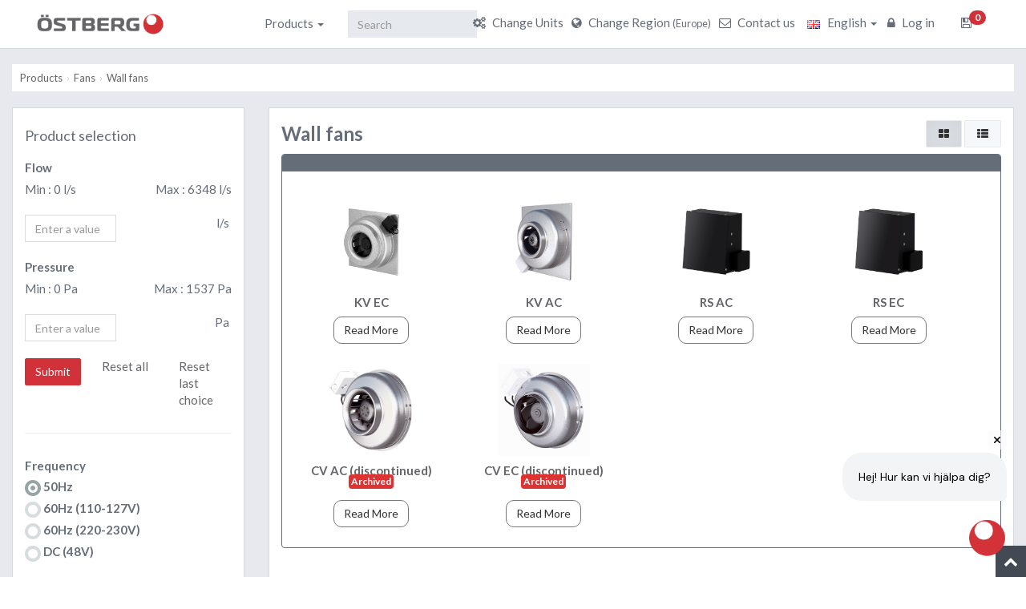

--- FILE ---
content_type: text/html; charset=UTF-8
request_url: https://fsp.ostberg.com/category/19/fans/?region=eu&lang=en&country_code=nl
body_size: 16140
content:
<!DOCTYPE html>
<html lang="en">
    <head>
            <meta charset="utf-8">
            <meta name="viewport" content="width=device-width, initial-scale=1">
                        <title>
                sub_categories - H. Östberg            </title>

			<link rel="icon" href="https://fsp.ostberg.com/assets/img/favicon.ico" type="image/ico" sizes="16x16">

            <!-- BOOTSTRAP CSS (REQUIRED ALL PAGE)-->
            <link href="https://fsp.ostberg.com/assets/css/bootstrap.min.css" rel="stylesheet">

            
                <!-- MAIN CSS (REQUIRED ALL PAGE)-->
                <link href="https://fsp.ostberg.com/assets/plugins/font-awesome/css/font-awesome.min.css" rel="stylesheet">                 
                <style type="text/css">
                                    @import url(https://fonts.googleapis.com/css?family=Lato:100,400,700);
                </style>

                
                <link href="https://static2-fsp.ostberg.com/css/style.min.css" rel="stylesheet">
                <link href="https://static2-fsp.ostberg.com/css/style-responsive.min.css" rel="stylesheet">
                <link href="https://static2-fsp.ostberg.com/css/fsp_style.min.css" rel="stylesheet">

                <!-- HTML5 shim and Respond.js IE8 support of HTML5 elements and media queries -->
                <!--[if lt IE 9]>
                <script src="https://oss.maxcdn.com/libs/html5shiv/3.7.0/html5shiv.js"></script>
                <script src="https://oss.maxcdn.com/libs/respond.js/1.4.2/respond.min.js"></script>
                <![endif]-->
            
            
            <script>
                var base_url = "https://fsp.ostberg.com/";
                var validation_msg = {"login_username":"Please enter username","login_password":"Please enter password","forgotpassword_email":"Please enter email address","resetpassword_new_password":"Please enter new password","resetpassword_password_notmatch":"Password mismatch","category_name":"Please enter category name","category_position":"Please enter position","quantity_name":"Please enter quantity name","quantity_type":"Please select type","parameter_name":"Please enter parameter name","parameter_quantity":"Please select quantity","user_first_name":"Please enter first name","user_last_name":"Please enter last name","user_email":"Please enter valid email address","item_name":"Please enter item name","item_symbol":"Please enter item symbol","item_price":"Please enter item price","version_name":"Please enter version name","version_symbol":"Please enter version symbol","role_name":"Please enter role name","new_password":"Please enter new password","reenter_password":"Please re-enter password","register_first_name":"Please enter first name","register_last_name":"Please enter last name","register_user_name":"Please enter user name","register_email":"Please enter valid email address","register_phone_number":"Please enter phone number","register_password":"Please enter password","register_reenter_password":"Please re-enter password","register_password_notmatch":"Password mismatch","register_accept_conditions":"Please accept terms and conditions","setting_system_name":"Please enter system name","setting_theme_color":"Please select any color for theme","setting_logo_path":"Please choose any image","setting_copyright_text":"Please enter text","setting_email":"Please enter valid email address","setting_protocol":"Please enter email protocol","setting_smtp_host":"Please enter smtp host","setting_smtp_port":"Please enter valid port number","setting_smtp_username":"Please enter smtp user name","setting_smtp_password":"Please enter smtp password","setting_googleplus_url":"Please enter google plus url","setting_linkedin_url":"Please enter linkedin url","setting_facebook_url":"Please enter facebook url","setting_twitter_url":"Please enter twitter url","setting_youtube_url":"Please enter youtube url","register_password_6_characters":"Please enter at least 6 characters","version_price":"Please enter version price","language_name":"Please enter language name","language_native_name":"Please enter language native name","language_symbol":"Please enter language symbol","register_status":"Please select status","select_language":"Please select language","choose_language_file":"Please choose language file","only_float":"Please enter only float value","only_decimal":"Please enter only decimal value","register_custom_price_formula":"Please enter custom price formula","register_sf_title_required":"Please enter special frontend title"};
                var only_diagrams = false;
            </script>

            <script src="https://static1-fsp.ostberg.com/js/jquery-1.11.2.min.js"></script>
	</head>
        <body class="">





<div class="wrapper">

    <script type="text/javascript">
        $(document).ready(function(){
                        $('.dropdown-submenu-toggle').on('click', function(e){
                e.preventDefault();
                e.stopPropagation();

                var target = $(this).parent().find('ul.dropdown-menu');
                if ( target.is(":visible") ) {
                    target.hide();
                } else {
                    $('.dropdown-menu-second-level').hide();
                    target.show();
                }
            });
        });
    </script>

    
    <div class="responsive-navbar visible-xs visible-sm">
        <div class="row">
            <div class="col-xs-12 col-sm-12">
                <div class="logo-brand white-color">
                    <a href="https://se.ostberg.com/en/">
                                                <img src="https://fsp.ostberg.com/uploads/logo.png" alt="H. Östberg" title="H. Östberg">
                                            </a>
                </div> 
            </div>
        </div>
        <div class="row">
            <div class="col-xs-12 col-sm-12">
       
                <nav class="navbar navbar-default">
                    <div class="navbar-header">
                      <button type="button" class="pull-left navbar-toggle collapsed" data-toggle="collapse" data-target="#bs-example-navbar-collapse-1" aria-expanded="false">
                        <span class="icon-bar"></span>
                        <span class="icon-bar"></span>
                        <span class="icon-bar"></span>
                      </button>

                      <div class="responsive-cart pull-right">
                                                            <span class="responsive-dropdown-toggle">
                                    <a href="#fakelink" class="cart-dropdown-toggle-link">
                                        <span class="badge badge-warning icon-count" id="cart-count">0</span>
                                        <i class="fa fa-floppy-o"></i>
                                    </a>
                                </span>                              
                             
                      </div>
                    </div>

                    <!-- Collect the nav links, forms, and other content for toggling -->
                    <div class="collapse navbar-collapse" id="bs-example-navbar-collapse-1">
                      <ul class="nav navbar-nav">
                        
                        <li class="dropdown">
                            <a href="#fakelink" class="dropdown-toggle default" data-toggle="dropdown">
                                Products <b class="caret"></b>
                            </a>
                                <ul class="dropdown-menu square margin-list-rounded with-triangle">
                                                                        <li class="dropdown-submenu">
                                            <a tabindex="-1" href="javascript:void(0);" class="dropdown-submenu-toggle">
                                                Fans                                            </a>
                                            <ul class="dropdown-menu-second-level dropdown-menu">
                                                                                                    <li>
                                                        <a tabindex="-1" href="https://fsp.ostberg.com/category/9/fans/?region=eu&lang=en&country_code=nl">
                                                            Circular connection                                                        </a>
                                                    </li>
                                                                                                    <li>
                                                        <a tabindex="-1" href="https://fsp.ostberg.com/category/16/fans/?region=eu&lang=en&country_code=nl">
                                                            Rectangular connection                                                        </a>
                                                    </li>
                                                                                                    <li>
                                                        <a tabindex="-1" href="https://fsp.ostberg.com/category/19/fans/?region=eu&lang=en&country_code=nl">
                                                            Wall fans                                                        </a>
                                                    </li>
                                                                                                    <li>
                                                        <a tabindex="-1" href="https://fsp.ostberg.com/category/40/fans/?region=eu&lang=en&country_code=nl">
                                                            Roof fans                                                        </a>
                                                    </li>
                                                                                                    <li>
                                                        <a tabindex="-1" href="https://fsp.ostberg.com/category/6/fans/?region=eu&lang=en&country_code=nl">
                                                            Radial fans                                                        </a>
                                                    </li>
                                                                                                    <li>
                                                        <a tabindex="-1" href="https://fsp.ostberg.com/category/47/fans/?region=eu&lang=en&country_code=nl">
                                                            ATEX-certified fans                                                        </a>
                                                    </li>
                                                                                                    <li>
                                                        <a tabindex="-1" href="https://fsp.ostberg.com/category/374/fans/?region=eu&lang=en&country_code=nl">
                                                            Accessories - Mechanical                                                         </a>
                                                    </li>
                                                                                                    <li>
                                                        <a tabindex="-1" href="https://fsp.ostberg.com/category/375/fans/?region=eu&lang=en&country_code=nl">
                                                            Accessories - Electrical                                                        </a>
                                                    </li>
                                                                                                    <li>
                                                        <a tabindex="-1" href="https://fsp.ostberg.com/category/376/fans/?region=eu&lang=en&country_code=nl">
                                                            Accessories - ATEX                                                         </a>
                                                    </li>
                                                                                            </ul>
                                        </li>
                                                                            <li class="dropdown-submenu">
                                            <a tabindex="-1" href="javascript:void(0);" class="dropdown-submenu-toggle">
                                                Air handling units                                            </a>
                                            <ul class="dropdown-menu-second-level dropdown-menu">
                                                                                                    <li>
                                                        <a tabindex="-1" href="https://fsp.ostberg.com/category/45/air-handling-units/?region=eu&lang=en&country_code=nl">
                                                            Energy recovery units                                                        </a>
                                                    </li>
                                                                                                    <li>
                                                        <a tabindex="-1" href="https://fsp.ostberg.com/category/32/air-handling-units/?region=eu&lang=en&country_code=nl">
                                                            Supply air units                                                        </a>
                                                    </li>
                                                                                                    <li>
                                                        <a tabindex="-1" href="https://fsp.ostberg.com/category/127/air-handling-units/?region=eu&lang=en&country_code=nl">
                                                            Crawlspace units                                                        </a>
                                                    </li>
                                                                                                    <li>
                                                        <a tabindex="-1" href="https://fsp.ostberg.com/category/131/air-handling-units/?region=eu&lang=en&country_code=nl">
                                                            Radon solutions                                                        </a>
                                                    </li>
                                                                                                    <li>
                                                        <a tabindex="-1" href="https://fsp.ostberg.com/category/95/air-handling-units/?region=eu&lang=en&country_code=nl">
                                                            Accessories - HERU                                                         </a>
                                                    </li>
                                                                                                    <li>
                                                        <a tabindex="-1" href="https://fsp.ostberg.com/category/289/air-handling-units/?region=eu&lang=en&country_code=nl">
                                                            Accessories - SAU                                                         </a>
                                                    </li>
                                                                                            </ul>
                                        </li>
                                                                            <li class="dropdown-submenu">
                                            <a tabindex="-1" href="javascript:void(0);" class="dropdown-submenu-toggle">
                                                Information                                            </a>
                                            <ul class="dropdown-menu-second-level dropdown-menu">
                                                                                                    <li>
                                                        <a tabindex="-1" href="https://fsp.ostberg.com/category/377/information/?region=eu&lang=en&country_code=nl">
                                                            Östberg product symbols                                                        </a>
                                                    </li>
                                                                                                    <li>
                                                        <a tabindex="-1" href="https://fsp.ostberg.com/category/428/information/?region=eu&lang=en&country_code=nl">
                                                            Disassembly instructions                                                        </a>
                                                    </li>
                                                                                                    <li>
                                                        <a tabindex="-1" href="https://fsp.ostberg.com/category/421/information/?region=eu&lang=en&country_code=nl">
                                                            Downloads                                                        </a>
                                                    </li>
                                                                                            </ul>
                                        </li>
                                                                </ul>
                        </li>
                        
                        <li>
                            <form class="navbar-form navbar" name="form_search-responsive" id="form_search-responsive" role="search" action="https://fsp.ostberg.com/search" method="get">
                                <input style="" type="text" class="form-control keyword" placeholder="Search" name="keyword" value="">
                                <input type="hidden" name="region" value="eu"><input type="hidden" name="lang" value="en">
                                <button class="btn btn-danger">Go</button>
                            </form>
                        </li>

                        <li><a href="https://fsp.ostberg.com/front/units/change_unit"><i class="fa fa-cogs"></i> Change Units</a></li>

                        <li>
                            <a href="#" data-toggle="modal" data-target="#DangerModalColor2"><i class="fa fa-globe"></i> Change Region <small>(Europe)</small></a>
                        </li>
                        <li>
                                                        <a href="https://se.ostberg.com/en/contact/" target="_blank"><i class="fa fa-envelope-o"></i> Contact us</a>
                        </li>                        
                        <li class="dropdown" style="">
                            <a href="#" onclick="return false;" class="dropdown-toggle" data-toggle="dropdown" aria-expanded="false">
                                                                    <img src="https://fsp.ostberg.com/uploads/en.png" />
                                &nbsp;
                                English <b class="caret"></b>
                            </a>
                            <ul class="dropdown-menu success square margin-list-rounded with-triangle">
                                                                    <li class="">
                                        <a href="https://fsp.ostberg.com/language/change_language/5">
                                                                                            <img src="https://fsp.ostberg.com/uploads/cn.png" />
                                            &nbsp;
                                            中文                                        </a>
                                    </li>
                                                                    <li class="">
                                        <a href="https://fsp.ostberg.com/language/change_language/3">
                                                                                            <img src="https://fsp.ostberg.com/uploads/de.png" />
                                            &nbsp;
                                            Deutsch                                        </a>
                                    </li>
                                                                    <li class="active">
                                        <a href="https://fsp.ostberg.com/language/change_language/1">
                                                                                            <img src="https://fsp.ostberg.com/uploads/en.png" />
                                            &nbsp;
                                            English                                        </a>
                                    </li>
                                                                    <li class="">
                                        <a href="https://fsp.ostberg.com/language/change_language/9">
                                                                                            <img src="https://fsp.ostberg.com/uploads/no.png" />
                                            &nbsp;
                                            Norsk                                        </a>
                                    </li>
                                                                    <li class="">
                                        <a href="https://fsp.ostberg.com/language/change_language/2">
                                                                                            <img src="https://fsp.ostberg.com/uploads/pl.png" />
                                            &nbsp;
                                            Polski                                        </a>
                                    </li>
                                                                    <li class="">
                                        <a href="https://fsp.ostberg.com/language/change_language/11">
                                                                                            <img src="https://fsp.ostberg.com/uploads/sk.png" />
                                            &nbsp;
                                            Slovenský                                        </a>
                                    </li>
                                                                    <li class="">
                                        <a href="https://fsp.ostberg.com/language/change_language/7">
                                                                                            <img src="https://fsp.ostberg.com/uploads/fi.png" />
                                            &nbsp;
                                            Suomi                                        </a>
                                    </li>
                                                                    <li class="">
                                        <a href="https://fsp.ostberg.com/language/change_language/4">
                                                                                            <img src="https://fsp.ostberg.com/uploads/se.png" />
                                            &nbsp;
                                            Svenska                                        </a>
                                    </li>
                                                            </ul>                                                           
                        </li>
                        <li>
                                                                                          
                                <a href="https://fsp.ostberg.com/login" title="Log in"><i class="fa fa-lock"></i>  Log in</a>
                                                         
                        </li>
                      </ul>
                    </div><!-- /.navbar-collapse -->
                </nav>

            </div> <!-- # row --> 
        </div>        
    </div>

            <div class="responsive-cart-dropdown-menu" data-url="https://fsp.ostberg.com/">
            <div class="nav-dropdown-heading">
                Saved            </div><!-- /.nav-dropdown-heading -->
            <div id="add-cart-items"></div>
            <div id="exists-add-cart-items">
                                                                                                 
            </div>
            <div class="slimScrollDiv " id="no-item-cart">
                <div class="nav-dropdown-content scroll-nav-dropdown" style="height: 70px">                                            
                    <ul><li class="unread"><a href="#">You have no saved items</a></li></ul>
                </div>                                        
            </div>
        </div> 
     



    <!-- ############################################################## -->

    <div class="top-navbar front-top-navbar hidden-xs hidden-sm">
        <div class="top-navbar-inner">
            <!-- Begin Logo brand -->
            <div class="logo-brand white-color">
                <a href="https://se.ostberg.com/en/" id="top-brand-logo">
                                        <img src="https://fsp.ostberg.com/uploads/logo.png" alt="H. Östberg" title="H. Östberg">
                                    </a>
                <span id="top-menu-language">
                    <div class="top-nav-content top-menu-language" style="display: none;"></div>
                </span>
            </div>                                      
            <div class="top-nav-content main-navbar">                       
                <!--<div class="btn-collapse-nav collapsed" data-toggle="collapse" data-target="#main-fixed-nav" aria-expanded="false">
                    <i class="fa fa-plus icon-plus"></i>
                </div>-->                                                                
                <ul class="nav-user navbar-nav language bg-white"> 

                    <li class="menu-li">
                        <a href="https://fsp.ostberg.com/front/units/change_unit"><i class="fa fa-cogs"></i> Change Units</a>
                    </li>
                    <li class="menu-li">
                        <a href="#" data-toggle="modal" data-target="#DangerModalColor2"><i class="fa fa-globe"></i> Change Region  <small>(Europe)</small></a>
                    </li>

                    <li class="menu-li">
                                                    <a href="https://se.ostberg.com/en/contact/" target="_blank"><i class="fa fa-envelope-o"></i> Contact us</a>
                    </li>

                    <li class="dropdown" style="margin-left: -18px;">
                        <a href="#" onclick="return false;" class="dropdown-toggle" data-toggle="dropdown" aria-expanded="false">
                                                            <img src="https://fsp.ostberg.com/uploads/en.png" />
                            &nbsp;
                            English <b class="caret"></b>
                        </a>
                        <ul class="dropdown-menu success square margin-list-rounded with-triangle">
                                                            <li class="">
                                    <a href="https://fsp.ostberg.com/language/change_language/5">
                                                                                    <img src="https://fsp.ostberg.com/uploads/cn.png" />
                                        &nbsp;
                                        中文                                    </a>
                                </li>
                                                            <li class="">
                                    <a href="https://fsp.ostberg.com/language/change_language/3">
                                                                                    <img src="https://fsp.ostberg.com/uploads/de.png" />
                                        &nbsp;
                                        Deutsch                                    </a>
                                </li>
                                                            <li class="active">
                                    <a href="https://fsp.ostberg.com/language/change_language/1">
                                                                                    <img src="https://fsp.ostberg.com/uploads/en.png" />
                                        &nbsp;
                                        English                                    </a>
                                </li>
                                                            <li class="">
                                    <a href="https://fsp.ostberg.com/language/change_language/9">
                                                                                    <img src="https://fsp.ostberg.com/uploads/no.png" />
                                        &nbsp;
                                        Norsk                                    </a>
                                </li>
                                                            <li class="">
                                    <a href="https://fsp.ostberg.com/language/change_language/2">
                                                                                    <img src="https://fsp.ostberg.com/uploads/pl.png" />
                                        &nbsp;
                                        Polski                                    </a>
                                </li>
                                                            <li class="">
                                    <a href="https://fsp.ostberg.com/language/change_language/11">
                                                                                    <img src="https://fsp.ostberg.com/uploads/sk.png" />
                                        &nbsp;
                                        Slovenský                                    </a>
                                </li>
                                                            <li class="">
                                    <a href="https://fsp.ostberg.com/language/change_language/7">
                                                                                    <img src="https://fsp.ostberg.com/uploads/fi.png" />
                                        &nbsp;
                                        Suomi                                    </a>
                                </li>
                                                            <li class="">
                                    <a href="https://fsp.ostberg.com/language/change_language/4">
                                                                                    <img src="https://fsp.ostberg.com/uploads/se.png" />
                                        &nbsp;
                                        Svenska                                    </a>
                                </li>
                                                    </ul>                                                           
                    </li>    
                    <li class="menu-li">            
                                                                                       
                            <a href="https://fsp.ostberg.com/login" title="Log in"><i class="fa fa-lock"></i>  Log in</a>
                                            
                    </li>    

                                                <li class="dropdown">
                                <a href="#fakelink" class="dropdown-toggle default" data-toggle="dropdown">
                                    <span class="badge badge-warning icon-count" id="cart-count">0</span>
                                    <i class="fa fa-floppy-o"></i>
                                </a>
                                <ul class="dropdown-menu square margin-list-rounded with-triangle cart-dropdown">
                                    <li id="top-cart-list" data-url="https://fsp.ostberg.com/">
                                        <div class="nav-dropdown-heading">
                                            Saved                                        </div><!-- /.nav-dropdown-heading -->
                                        <div id="add-cart-items"></div>
                                        <div id="exists-add-cart-items">
                                                                                                                             
                                        </div>
                                        <div class="slimScrollDiv " id="no-item-cart">
                                            <div class="nav-dropdown-content scroll-nav-dropdown" style="height: 70px">                                            
                                                <ul><li class="unread"><a href="#">You have no saved items</a></li></ul>
                                            </div>                                        
                                        </div>
                                    </li>
                                </ul>
                            </li>
                        

                </ul>
                
                <div class="navbar-collapse collapse bg-white" id="main-fixed-nav" aria-expanded="false" style="height: 1px;">                          
                    <ul class="nav navbar-nav navbar-left">
                        <li class="dropdown">
                            <a href="#fakelink" class="dropdown-toggle default" data-toggle="dropdown">
                                Products <b class="caret"></b>
                            </a>
                                <ul class="dropdown-menu square margin-list-rounded with-triangle">
                                                                        <li class="dropdown-submenu">
                                            <a tabindex="-1" href="javascript:void(0);" class="dropdown-submenu-toggle">
                                                Fans                                            </a>
                                            <ul class="dropdown-menu-second-level dropdown-menu">
                                                                                                    <li>
                                                        <a tabindex="-1" href="https://fsp.ostberg.com/category/9/fans/?region=eu&lang=en&country_code=nl">
                                                            Circular connection                                                        </a>
                                                    </li>
                                                                                                    <li>
                                                        <a tabindex="-1" href="https://fsp.ostberg.com/category/16/fans/?region=eu&lang=en&country_code=nl">
                                                            Rectangular connection                                                        </a>
                                                    </li>
                                                                                                    <li>
                                                        <a tabindex="-1" href="https://fsp.ostberg.com/category/19/fans/?region=eu&lang=en&country_code=nl">
                                                            Wall fans                                                        </a>
                                                    </li>
                                                                                                    <li>
                                                        <a tabindex="-1" href="https://fsp.ostberg.com/category/40/fans/?region=eu&lang=en&country_code=nl">
                                                            Roof fans                                                        </a>
                                                    </li>
                                                                                                    <li>
                                                        <a tabindex="-1" href="https://fsp.ostberg.com/category/6/fans/?region=eu&lang=en&country_code=nl">
                                                            Radial fans                                                        </a>
                                                    </li>
                                                                                                    <li>
                                                        <a tabindex="-1" href="https://fsp.ostberg.com/category/47/fans/?region=eu&lang=en&country_code=nl">
                                                            ATEX-certified fans                                                        </a>
                                                    </li>
                                                                                                    <li>
                                                        <a tabindex="-1" href="https://fsp.ostberg.com/category/374/fans/?region=eu&lang=en&country_code=nl">
                                                            Accessories - Mechanical                                                         </a>
                                                    </li>
                                                                                                    <li>
                                                        <a tabindex="-1" href="https://fsp.ostberg.com/category/375/fans/?region=eu&lang=en&country_code=nl">
                                                            Accessories - Electrical                                                        </a>
                                                    </li>
                                                                                                    <li>
                                                        <a tabindex="-1" href="https://fsp.ostberg.com/category/376/fans/?region=eu&lang=en&country_code=nl">
                                                            Accessories - ATEX                                                         </a>
                                                    </li>
                                                                                            </ul>
                                        </li>
                                                                            <li class="dropdown-submenu">
                                            <a tabindex="-1" href="javascript:void(0);" class="dropdown-submenu-toggle">
                                                Air handling units                                            </a>
                                            <ul class="dropdown-menu-second-level dropdown-menu">
                                                                                                    <li>
                                                        <a tabindex="-1" href="https://fsp.ostberg.com/category/45/air-handling-units/?region=eu&lang=en&country_code=nl">
                                                            Energy recovery units                                                        </a>
                                                    </li>
                                                                                                    <li>
                                                        <a tabindex="-1" href="https://fsp.ostberg.com/category/32/air-handling-units/?region=eu&lang=en&country_code=nl">
                                                            Supply air units                                                        </a>
                                                    </li>
                                                                                                    <li>
                                                        <a tabindex="-1" href="https://fsp.ostberg.com/category/127/air-handling-units/?region=eu&lang=en&country_code=nl">
                                                            Crawlspace units                                                        </a>
                                                    </li>
                                                                                                    <li>
                                                        <a tabindex="-1" href="https://fsp.ostberg.com/category/131/air-handling-units/?region=eu&lang=en&country_code=nl">
                                                            Radon solutions                                                        </a>
                                                    </li>
                                                                                                    <li>
                                                        <a tabindex="-1" href="https://fsp.ostberg.com/category/95/air-handling-units/?region=eu&lang=en&country_code=nl">
                                                            Accessories - HERU                                                         </a>
                                                    </li>
                                                                                                    <li>
                                                        <a tabindex="-1" href="https://fsp.ostberg.com/category/289/air-handling-units/?region=eu&lang=en&country_code=nl">
                                                            Accessories - SAU                                                         </a>
                                                    </li>
                                                                                            </ul>
                                        </li>
                                                                            <li class="dropdown-submenu">
                                            <a tabindex="-1" href="javascript:void(0);" class="dropdown-submenu-toggle">
                                                Information                                            </a>
                                            <ul class="dropdown-menu-second-level dropdown-menu">
                                                                                                    <li>
                                                        <a tabindex="-1" href="https://fsp.ostberg.com/category/377/information/?region=eu&lang=en&country_code=nl">
                                                            Östberg product symbols                                                        </a>
                                                    </li>
                                                                                                    <li>
                                                        <a tabindex="-1" href="https://fsp.ostberg.com/category/428/information/?region=eu&lang=en&country_code=nl">
                                                            Disassembly instructions                                                        </a>
                                                    </li>
                                                                                                    <li>
                                                        <a tabindex="-1" href="https://fsp.ostberg.com/category/421/information/?region=eu&lang=en&country_code=nl">
                                                            Downloads                                                        </a>
                                                    </li>
                                                                                            </ul>
                                        </li>
                                                                </ul>
                        </li>

                    </ul>
                    <form class="navbar-form navbar-left" name="form_search" id="form_search" role="search" action="https://fsp.ostberg.com/search" method="get">
                        <div class="form-group">
                            <input style="width:77%;" type="text" class="form-control pull-left" placeholder="Search" name="keyword" id="keyword" value="">
                            <input type="hidden" name="region" value="eu"><input type="hidden" name="lang" value="en">
                            <button class="btn btn-danger pull-right">Go</button>
                        </div>
                    </form>
                    
                </div>                
            </div>            
        </div>
    </div>
     
    <!-- Modal -->
    <div  class="modal fade" id="DangerModalColor2" tabindex="-1" data-backdrop="static" data-keyboard="false" role="dialog" aria-hidden="true">
        <div class="modal-dialog" style="width:80%;">
            <div class="modal-content modal-no-shadow modal-no-border">
                <div class="modal-header bg-danger no-border">
                    <button style="display:none;" type="button" class="close" data-dismiss="modal" aria-hidden="true">&times;</button>
                    <h4 class="modal-title">Select Region & Language</h4>
                </div>    
                <div style="box-sizing: border-box;width: 50%;height: 7px;margin-left: 12px;margin-top:8px; ">
                    <label style="float:left;margin-top: 5px;">Languages  :</label>
                    <select  class="form-control" name = "language" id="language_select" style="width:30%;float: left;">                    
                                                
                            <option value="5" >Chinese</option>  
                                                
                            <option value="3" >Deutsch</option>  
                                                
                            <option value="6" >Dutch</option>  
                                                
                            <option value="1" selected=selected>English</option>  
                                                
                            <option value="8" >Italiano</option>  
                                                
                            <option value="9" >Norsk</option>  
                                                
                            <option value="2" >Polski</option>  
                                                
                            <option value="11" >Slovakian</option>  
                                                
                            <option value="7" >Suomi</option>  
                                                
                            <option value="4" >Svenska</option>  
                                            </select> 
                </div>
                <div class="modal-body" style="margin-top: 50px;">                                                            
                    <!-- Tab for region -->
                    <div class="panel with-nav-tabs panel-danger">                   
                        <div class="panel-heading">
                            <ul class="nav nav-tabs">
                                <li class="active"><a href="#wizard-1-step1" data-toggle="tab"> SCANDINAVIA</a></li>
                                <li><a href="#wizard-1-step2" data-toggle="tab"> EUROPE</a></li>
                                <li><a href="#wizard-1-step3" data-toggle="tab"> ASIA</a></li>
                                <li><a href="#wizard-1-step4" data-toggle="tab"> MIDDLE EAST</a></li>
                                <li><a href="#wizard-1-step5" data-toggle="tab"> AFRICA</a></li>
                                <li><a href="#wizard-1-step6" data-toggle="tab"> AUSTRALIA & OCEANIA</a></li>
                                <li><a href="#wizard-1-step7" data-toggle="tab"> AMERICAS</a></li>
                                <li><a href="#wizard-1-step8" data-toggle="tab"> GLOBAL</a></li>
                            </ul>
                        </div>

                        
                        <div id="panel-collapse-1" class="collapse in">
                            <div class="tab-content">
                                <div class="tab-pane fade in active" id="wizard-1-step1">
                                    <div class="panel-body">                                   

                                        <div style='float:left;width:30%;'><a class='url'  href='javascript:void(0)'  data-url='?region=' data-short-code='se' data-lang='&lang=en' data-country='57'  data-country-code='dk'>Denmark</a></div><div style='float:left;width:30%;'><a class='url'  href='javascript:void(0)'  data-url='?region=' data-short-code='se' data-lang='&lang=en' data-country='98'  data-country-code='is'>Iceland</a></div><div style='float:left;width:30%;'><a class='url'  href='javascript:void(0)'  data-url='?region=' data-short-code='se' data-lang='&lang=en' data-country='163'  data-country-code='no'>Norway</a></div><div style='float:left;width:30%;'><a class='url'  href='javascript:void(0)'  data-url='?region=' data-short-code='se' data-lang='&lang=en' data-country='207'  data-country-code='se'>Sweden</a></div><div style='float:left;width:30%;'><a class='url'  href='javascript:void(0)'  data-url='?region=' data-short-code='se' data-lang='&lang=en' data-country='243'  data-country-code='ax'>Finland including Åland Islands</a></div><div style='float:left;width:30%;'><a class='url'  href='javascript:void(0)'  data-url='?region=' data-short-code='se' data-lang='&lang=en' data-country='244'  data-country-code='fo'>Faroes Islands</a></div>
                                    </div><!-- /.panel-body -->                               
                                </div>
                                <div class="tab-pane fade" id="wizard-1-step2">
                                    <div class="panel-body">

                                        <div style='float:left;width:30%;'><a class='url' href='javascript:void(0)' data-url='?region=' data-short-code='eu' data-lang='&lang=en' data-country='16'  data-country-code='at'>Austria</a></div><div style='float:left;width:30%;'><a class='url' href='javascript:void(0)' data-url='?region=' data-short-code='eu' data-lang='&lang=en' data-country='22'  data-country-code='by'>Belarus</a></div><div style='float:left;width:30%;'><a class='url' href='javascript:void(0)' data-url='?region=' data-short-code='eu' data-lang='&lang=en' data-country='23'  data-country-code='be'>Belgium</a></div><div style='float:left;width:30%;'><a class='url' href='javascript:void(0)' data-url='?region=' data-short-code='eu' data-lang='&lang=en' data-country='35'  data-country-code='bg'>Bulgaria</a></div><div style='float:left;width:30%;'><a class='url' href='javascript:void(0)' data-url='?region=' data-short-code='eu' data-lang='&lang=en' data-country='55'  data-country-code='cy'>Cyprus</a></div><div style='float:left;width:30%;'><a class='url' href='javascript:void(0)' data-url='?region=' data-short-code='eu' data-lang='&lang=en' data-country='67'  data-country-code='ee'>Estonia</a></div><div style='float:left;width:30%;'><a class='url' href='javascript:void(0)' data-url='?region=' data-short-code='eu' data-lang='&lang=en' data-country='73'  data-country-code='fr'>France</a></div><div style='float:left;width:30%;'><a class='url' href='javascript:void(0)' data-url='?region=' data-short-code='eu' data-lang='&lang=en' data-country='81'  data-country-code='de'>Germany</a></div><div style='float:left;width:30%;'><a class='url' href='javascript:void(0)' data-url='?region=' data-short-code='eu' data-lang='&lang=en' data-country='84'  data-country-code='gr'>Greece</a></div><div style='float:left;width:30%;'><a class='url' href='javascript:void(0)' data-url='?region=' data-short-code='eu' data-lang='&lang=en' data-country='97'  data-country-code='hu'>Hungary</a></div><div style='float:left;width:30%;'><a class='url' href='javascript:void(0)' data-url='?region=' data-short-code='eu' data-lang='&lang=en' data-country='105'  data-country-code='it'>Italy</a></div><div style='float:left;width:30%;'><a class='url' href='javascript:void(0)' data-url='?region=' data-short-code='eu' data-lang='&lang=en' data-country='119'  data-country-code='lv'>Latvia</a></div><div style='float:left;width:30%;'><a class='url' href='javascript:void(0)' data-url='?region=' data-short-code='eu' data-lang='&lang=en' data-country='125'  data-country-code='lt'>Lithuania</a></div><div style='float:left;width:30%;'><a class='url' href='javascript:void(0)' data-url='?region=' data-short-code='eu' data-lang='&lang=en' data-country='153'  data-country-code='nl'>Holland</a></div><div style='float:left;width:30%;'><a class='url' href='javascript:void(0)' data-url='?region=' data-short-code='eu' data-lang='&lang=en' data-country='173'  data-country-code='pl'>Poland</a></div><div style='float:left;width:30%;'><a class='url' href='javascript:void(0)' data-url='?region=' data-short-code='eu' data-lang='&lang=en' data-country='174'  data-country-code='pt'>Portugal</a></div><div style='float:left;width:30%;'><a class='url' href='javascript:void(0)' data-url='?region=' data-short-code='eu' data-lang='&lang=en' data-country='178'  data-country-code='ro'>Romania</a></div><div style='float:left;width:30%;'><a class='url' href='javascript:void(0)' data-url='?region=' data-short-code='neu' data-lang='&lang=en' data-country='179'  data-country-code='ru'>Russia</a></div><div style='float:left;width:30%;'><a class='url' href='javascript:void(0)' data-url='?region=' data-short-code='eu' data-lang='&lang=en' data-country='189'  data-country-code='rs'>Serbia</a></div><div style='float:left;width:30%;'><a class='url' href='javascript:void(0)' data-url='?region=' data-short-code='eu' data-lang='&lang=en' data-country='193'  data-country-code='sk'>Slovakia</a></div><div style='float:left;width:30%;'><a class='url' href='javascript:void(0)' data-url='?region=' data-short-code='eu' data-lang='&lang=en' data-country='194'  data-country-code='si'>Slovenia</a></div><div style='float:left;width:30%;'><a class='url' href='javascript:void(0)' data-url='?region=' data-short-code='eu' data-lang='&lang=en' data-country='199'  data-country-code='es'>Spain</a></div><div style='float:left;width:30%;'><a class='url' href='javascript:void(0)' data-url='?region=' data-short-code='eu' data-lang='&lang=en' data-country='208'  data-country-code='ch'>Switzerland</a></div><div style='float:left;width:30%;'><a class='url' href='javascript:void(0)' data-url='?region=' data-short-code='eu' data-lang='&lang=en' data-country='224'  data-country-code='ua'>Ukraine</a></div><div style='float:left;width:30%;'><a class='url' href='javascript:void(0)' data-url='?region=' data-short-code='eu' data-lang='&lang=en' data-country='226'  data-country-code='gb'>United Kingdom</a></div><div style='float:left;width:30%;'><a class='url' href='javascript:void(0)' data-url='?region=' data-short-code='eu' data-lang='&lang=en' data-country='245'  data-country-code='ie'>Ireland</a></div><div style='float:left;width:30%;'><a class='url' href='javascript:void(0)' data-url='?region=' data-short-code='eu' data-lang='&lang=en' data-country='246'  data-country-code='hr'>Croatia</a></div><div style='float:left;width:30%;'><a class='url' href='javascript:void(0)' data-url='?region=' data-short-code='eu' data-lang='&lang=en' data-country='247'  data-country-code='cz'>Czechia</a></div><div style='float:left;width:30%;'><a class='url' href='javascript:void(0)' data-url='?region=' data-short-code='eu' data-lang='&lang=en' data-country='250'  data-country-code=''>Others</a></div>
                                    </div><!-- /.panel-body -->                           
                                </div>
                                <div class="tab-pane fade" id="wizard-1-step3">
                                    <div class="panel-body">

                                        <div style='float:left;width:30%;'><a class='url' href='javascript:void(0)' data-url='?region=' data-short-code='as' data-lang='&lang=en' data-country='45'  data-country-code='cn'>China</a></div><div style='float:left;width:30%;'><a class='url' href='javascript:void(0)' data-url='?region=' data-short-code='as' data-lang='&lang=en' data-country='96'  data-country-code='hk'>Hong Kong</a></div><div style='float:left;width:30%;'><a class='url' href='javascript:void(0)' data-url='?region=' data-short-code='as' data-lang='&lang=en' data-country='99'  data-country-code='in'>India</a></div><div style='float:left;width:30%;'><a class='url' href='javascript:void(0)' data-url='?region=' data-short-code='as' data-lang='&lang=en' data-country='108'  data-country-code='jp'>Japan</a></div><div style='float:left;width:30%;'><a class='url' href='javascript:void(0)' data-url='?region=' data-short-code='neu' data-lang='&lang=en' data-country='110'  data-country-code='kz'>Kazakhstan</a></div><div style='float:left;width:30%;'><a class='url' href='javascript:void(0)' data-url='?region=' data-short-code='as' data-lang='&lang=en' data-country='114'  data-country-code='kr'>Korea</a></div><div style='float:left;width:30%;'><a class='url' href='javascript:void(0)' data-url='?region=' data-short-code='as' data-lang='&lang=en' data-country='131'  data-country-code='my'>Malaysia</a></div><div style='float:left;width:30%;'><a class='url' href='javascript:void(0)' data-url='?region=' data-short-code='as' data-lang='&lang=en' data-country='144'  data-country-code='mn'>Mongolia</a></div><div style='float:left;width:30%;'><a class='url' href='javascript:void(0)' data-url='?region=' data-short-code='as' data-lang='&lang=en' data-country='192'  data-country-code='sg'>Singapore</a></div><div style='float:left;width:30%;'><a class='url' href='javascript:void(0)' data-url='?region=' data-short-code='as' data-lang='&lang=en' data-country='200'  data-country-code='lk'>Sri Lanka</a></div><div style='float:left;width:30%;'><a class='url' href='javascript:void(0)' data-url='?region=' data-short-code='as' data-lang='&lang=en' data-country='210'  data-country-code='tw'>Taiwan</a></div><div style='float:left;width:30%;'><a class='url' href='javascript:void(0)' data-url='?region=' data-short-code='as' data-lang='&lang=en' data-country='213'  data-country-code='th'>Thailand</a></div><div style='float:left;width:30%;'><a class='url' href='javascript:void(0)' data-url='?region=' data-short-code='as' data-lang='&lang=en' data-country='233'  data-country-code='vn'>Vietnam</a></div><div style='float:left;width:30%;'><a class='url' href='javascript:void(0)' data-url='?region=' data-short-code='as' data-lang='&lang=en' data-country='249'  data-country-code='id'>Indoniesia</a></div><div style='float:left;width:30%;'><a class='url' href='javascript:void(0)' data-url='?region=' data-short-code='as' data-lang='&lang=en' data-country='251'  data-country-code=''>Others</a></div>
                                    </div><!-- /.panel-body -->                           
                                </div>
                                <div class="tab-pane fade" id="wizard-1-step4">
                                    <div class="panel-body">

                                        <div style='float:left;width:30%;'><a class='url' href='javascript:void(0)' data-url='?region=' data-short-code='neu' data-lang='&lang=en' data-country='101'  data-country-code='ir'>Iran (Islamic Republic of)</a></div><div style='float:left;width:30%;'><a class='url' href='javascript:void(0)' data-url='?region=' data-short-code='neu' data-lang='&lang=en' data-country='102'  data-country-code='iq'>Iraq</a></div><div style='float:left;width:30%;'><a class='url' href='javascript:void(0)' data-url='?region=' data-short-code='neu' data-lang='&lang=en' data-country='104'  data-country-code='il'>Israel</a></div><div style='float:left;width:30%;'><a class='url' href='javascript:void(0)' data-url='?region=' data-short-code='neu' data-lang='&lang=en' data-country='116'  data-country-code='kw'>Kuwait</a></div><div style='float:left;width:30%;'><a class='url' href='javascript:void(0)' data-url='?region=' data-short-code='neu' data-lang='&lang=en' data-country='187'  data-country-code='sa'>Saudi Arabia</a></div><div style='float:left;width:30%;'><a class='url' href='javascript:void(0)' data-url='?region=' data-short-code='neu' data-lang='&lang=en' data-country='209'  data-country-code='sy'>Syrian Arab Republic</a></div><div style='float:left;width:30%;'><a class='url' href='javascript:void(0)' data-url='?region=' data-short-code='eu' data-lang='&lang=en' data-country='219'  data-country-code='tr'>Turkey</a></div><div style='float:left;width:30%;'><a class='url' href='javascript:void(0)' data-url='?region=' data-short-code='neu' data-lang='&lang=en' data-country='225'  data-country-code='ae'>United Arab Emirates</a></div><div style='float:left;width:30%;'><a class='url' href='javascript:void(0)' data-url='?region=' data-short-code='me' data-lang='&lang=en' data-country='252'  data-country-code=''>Others</a></div>
                                    </div><!-- /.panel-body -->                           
                                </div>
                                <div class="tab-pane fade" id="wizard-1-step5">
                                    <div class="panel-body">

                                        <div style='float:left;width:30%;'><a class='url' href='javascript:void(0)' data-url='?region=' data-short-code='neu' data-lang='&lang=en' data-country='5'  data-country-code='dz'>Algeria</a></div><div style='float:left;width:30%;'><a class='url' href='javascript:void(0)' data-url='?region=' data-short-code='neu' data-lang='&lang=en' data-country='63'  data-country-code='eg'>Egypt</a></div><div style='float:left;width:30%;'><a class='url' href='javascript:void(0)' data-url='?region=' data-short-code='neu' data-lang='&lang=en' data-country='123'  data-country-code='ly'>Libyan Arab Jamahiriya</a></div><div style='float:left;width:30%;'><a class='url' href='javascript:void(0)' data-url='?region=' data-short-code='neu' data-lang='&lang=en' data-country='147'  data-country-code='ma'>Morocco</a></div><div style='float:left;width:30%;'><a class='url' href='javascript:void(0)' data-url='?region=' data-short-code='neu' data-lang='&lang=en' data-country='197'  data-country-code='za'>South Africa</a></div><div style='float:left;width:30%;'><a class='url' href='javascript:void(0)' data-url='?region=' data-short-code='neu' data-lang='&lang=en' data-country='218'  data-country-code='tn'>Tunisia</a></div><div style='float:left;width:30%;'><a class='url' href='javascript:void(0)' data-url='?region=' data-short-code='af' data-lang='&lang=en' data-country='253'  data-country-code=''>Others</a></div>
                                    </div><!-- /.panel-body -->                           
                                </div>
                                <div class="tab-pane fade" id="wizard-1-step6">
                                    <div class="panel-body">

                                        <div style='float:left;width:30%;'><a class='url' href='javascript:void(0)' data-url='?region=' data-short-code='au' data-lang='&lang=en' data-country='15'  data-country-code='au'>Australia</a></div><div style='float:left;width:30%;'><a class='url' href='javascript:void(0)' data-url='?region=' data-short-code='au' data-lang='&lang=en' data-country='156'  data-country-code='nz'>New Zealand</a></div>
                                    </div><!-- /.panel-body -->                           
                                </div>
                                <div class="tab-pane fade" id="wizard-1-step7">
                                    <div class="panel-body">

                                        <div style='float:left;width:30%;'><a class='url' href='javascript:void(0)' data-url='?region=' data-short-code='us' data-lang='&lang=en' data-country='1'  data-country-code='us'>United States</a></div><div style='float:left;width:30%;'><a class='url' href='javascript:void(0)' data-url='?region=' data-short-code='us' data-lang='&lang=en' data-country='2'  data-country-code='ca'>Canada</a></div><div style='float:left;width:30%;'><a class='url' href='javascript:void(0)' data-url='?region=' data-short-code='us' data-lang='&lang=en' data-country='12'  data-country-code='ar'>Argentina</a></div><div style='float:left;width:30%;'><a class='url' href='javascript:void(0)' data-url='?region=' data-short-code='us' data-lang='&lang=en' data-country='32'  data-country-code='br'>Brazil</a></div><div style='float:left;width:30%;'><a class='url' href='javascript:void(0)' data-url='?region=' data-short-code='us' data-lang='&lang=en' data-country='44'  data-country-code='cl'>Chile</a></div><div style='float:left;width:30%;'><a class='url' href='javascript:void(0)' data-url='?region=' data-short-code='us' data-lang='&lang=en' data-country='48'  data-country-code='co'>Colombia</a></div><div style='float:left;width:30%;'><a class='url' href='javascript:void(0)' data-url='?region=' data-short-code='us' data-lang='&lang=en' data-country='62'  data-country-code='ec'>Ecuador</a></div><div style='float:left;width:30%;'><a class='url' href='javascript:void(0)' data-url='?region=' data-short-code='us' data-lang='&lang=en' data-country='140'  data-country-code='mx'>Mexico</a></div><div style='float:left;width:30%;'><a class='url' href='javascript:void(0)' data-url='?region=' data-short-code='us' data-lang='&lang=en' data-country='169'  data-country-code='py'>Paraguay</a></div><div style='float:left;width:30%;'><a class='url' href='javascript:void(0)' data-url='?region=' data-short-code='us' data-lang='&lang=en' data-country='170'  data-country-code='pe'>Peru</a></div><div style='float:left;width:30%;'><a class='url' href='javascript:void(0)' data-url='?region=' data-short-code='us' data-lang='&lang=en' data-country='228'  data-country-code='uy'>Uruguay</a></div><div style='float:left;width:30%;'><a class='url' href='javascript:void(0)' data-url='?region=' data-short-code='us' data-lang='&lang=en' data-country='254'  data-country-code=''>Others</a></div>
                                    </div><!-- /.panel-body -->                           
                                </div>        
                                <div class="tab-pane fade" id="wizard-1-step8">
                                    <div class="panel-body">

                                        <div style='float:left;width:30%;'>
                                            <a class="url" href="javascript:void(0);" data-url='?region=' data="?region=&lang=en">Global</a>
                                        </div>

                                    </div><!-- /.panel-body -->                           
                                </div>                                                     
                            </div><!-- /.tab-content -->
                        </div><!-- /.collapse in -->
                    </div><!-- /.panel .panel-success -->

                    <!-- Tab for region -->
                </div>
                <div class="modal-footer">

                </div><!-- /.modal-footer -->
            </div><!-- /.modal-content .modal-no-shadow .modal-no-border .the-box .danger .full -->
        </div><!-- /.modal-dialog -->
    </div><!-- /#DangerModalColor2 TEST -->


 

<link href="https://static2-fsp.ostberg.com/plugins/icheck/skins/flat/_all.css" rel="stylesheet">


<div class="container-fluid front-page sub-category-list">

    <ol class='breadcrumb default square rsaquo sm'><li><a href='https://fsp.ostberg.com/?region=eu&lang=en&country_code=nl'>Products</a></li><li><a href='https://fsp.ostberg.com/category/fans/?region=eu&lang=en&country_code=nl'>Fans</a></li><li><a href='https://fsp.ostberg.com/category/wall-fans/?region=eu&lang=en&country_code=nl'>Wall fans</a></li></ol>
    <div class="" style="overflow-x: hidden">

        <div id="system_message"></div>

        <form method="post" action="" name="form_filter_cat" id="product-option">
            
            <!--<button type="button" class="btn btn-inverse btn-sm visible-xs visible-sm" data-toggle="offcanvas"><i class="fa fa-bars"></i></button>-->
            <div class="row row-offcanvas row-offcanvas-left sub-categories">     

                <!--<div class="col-md-3">
                    <div class="the-box"></div>
                </div>            
                <div class="col-sm-9">-->
  

                                        <div class="col-md-3 col-sm-3 hidden-sm hidden-xs">                            
                        <div class="the-box">
                            <input type="hidden" name="reset_option" id="reset-option">
                            <div class="product_filters_loading" style="display:none;"> 
    <div style="padding-top:40px;margin:auto; width: 200px;">
        <img id="ostberg-loading" src="https://fsp.ostberg.com/assets/img/ostberg-logo.png" style="width:200px;height:200px;"/>
        <!--<i class="fa fa-cog fa-spin fa-3x fa-fw"></i>-->
    </div>
</div>

<div class="product_filters"> 
    <h4>Product selection</h4>

    
    
        <div class="form-group" id="category_flow_pressure_filter">
   
        		
                    <input type="hidden" name="flow_unit" value="1"/>
            <div class="range-slider">
                <div class="row">
                    <div class="col-lg-12 col-md-12 col-sm-12 col-xs-12">
                        <label>Flow</label>
                    </div>
                </div>
                <div class="row">
                    <div class="col-lg-12 col-md-12 col-sm-12 col-xs-12">
                        <div class="slider-flow" data-values="" data-min="29" data-max="6348"></div>
                    </div>
                </div>
                <div class="row">
                    <div class="col-lg-6 col-md-6 col-sm-6 col-xs-6 amount_min">
                        Min : 0 l/s                    </div>
                    <div class="col-lg-6 col-md-6 col-sm-6 col-xs-6 amount_max" style="text-align: right;">
                        Max : 6348 l/s                    </div>                        
                </div>  
                <br>
                <div class="row">
                    <div class="col-lg-6 col-md-6 col-sm-6 col-xs-6">
                        <input type="hidden" name="flow_min"  class="min_flow" value="0"/>
                        <input type="hidden" name="flow_max"  class="max_flow" value="6348" />

                        <input type="text" class="flow_single form-control" tabindex="1" placeholder="Enter a value" value=""/>

                    </div>
                    <div class="col-lg-6 col-md-6 col-sm-6 col-xs-6" style="vertical-align: middle; text-align: right;">
                        l/s&nbsp;<span class="flow_selected_range"></span>
                    </div>

                </div>    
            </div>

        
        			<br>
            <input type="hidden" name="pressure_unit" value="8"/>
            <div class="range-slider">
                <div class="row">
                    <div class="col-lg-12 col-md-12 col-sm-12 col-xs-12">
                        <label>Pressure</label>
                    </div>
                </div>
                <div class="row">
                    <div class="col-lg-12 col-md-12 col-sm-12 col-xs-12">
                        <div class="slider-pressure" data-values="" data-min="91" data-max="1537"></div>
                    </div>
                </div>
                <div class="row">
                    <div class="col-lg-6 col-md-6 col-sm-6 col-xs-6 amount_min">
                        Min : 0 Pa                    </div>
                    <div class="col-lg-6 col-md-6 col-sm-6 col-xs-6 amount_max" style="text-align: right;">
                        Max : 1537 Pa                    </div>                        
                </div>  
                <br>
                <div class="row">
                    <div class="col-lg-6 col-md-6 col-sm-6 col-xs-6">
                        <input type="hidden" name="pressure_min"  class="min_pressure" value="0" tabindex="3"/>
                        <input type="hidden" name="pressure_max"  class="max_pressure" value="1537"/>

                        <input type="text" class="pressure_single form-control" tabindex="2" placeholder="Enter a value" value="" />

                    </div>
                    <div class="col-lg-6 col-md-6 col-sm-6 col-xs-6" style="vertical-align: middle; text-align: right;">
                        Pa&nbsp;<span class="pressure_selected_range"></span>
                    </div>

                </div>    
            </div>

        
	    	    	<br>
	    	<div class="row">
	        	<div class="col-lg-4 col-md-4 col-sm-4 col-xs-4">
	            	<button name="btn_filter" value="submit" class="btn btn-danger" tabindex="5">Submit</button>
	        	</div>
									
					<div class="col-lg-4 col-md-4 col-sm-4 col-xs-4">
						<a href="javascript:void(0)" data-index="1" class="reset-option">Reset all</a>
					</div>
					<div class="col-lg-4 col-md-4 col-sm-4 col-xs-4">
						<a href="javascript:void(0)" data-index="2" class="reset-option">Reset last choice</a>
					</div>					
							</div>	        	
	    
    </div>
    
    <p><hr></p>

    

        <div class="form-group">
        <label>Frequency</label>
    
        <div>
          <label><input type="radio" value="1" name="frequency" class="frequency-radio-1 form-control i-grey-flat radio-submit"> 50Hz</label>
        </div>
        <div>
          <label><input type="radio" value="2" name="frequency" class="frequency-radio-2 form-control i-grey-flat radio-submit"> 60Hz (110-127V)</label>
        </div>
        <div>
          <label><input type="radio" value="3" name="frequency" class="frequency-radio-3 form-control i-grey-flat radio-submit"> 60Hz (220-230V)</label>
        </div>
        <div>
            <label><input type="radio" value="4" name="frequency" class="frequency-radio-4 form-control i-grey-flat radio-submit"> DC (48V)</label>
        </div>
    </div>
    

    

       
    
    <div class="form-group">
        <a href="#" class="link" id="toggle_advance_options">More options <i class="fa fa-caret-down"></i></a>
    </div>
    <div id="advance_options" style="display: none">

                <div class="form-group">
            <label>Motor type</label>
            
            <div>
              <label><input type="radio" value="ac" name="motor_type" class="motor-type-ac form-control i-grey-flat radio-submit">&nbsp;AC</label>
            </div>
            <div>
              <label><input type="radio" value="ec" name="motor_type" class="motor-type-ec form-control i-grey-flat radio-submit">&nbsp;EC</label>
            </div>

            
        </div>
                

                        <div class="form-group">
            <label>Impeller</label>
            
            <div>
              <label><input type="radio" value="backword" name="impeller" class="impeller-radio-backword form-control i-grey-flat radio-submit">&nbsp;Backward curved impeller</label>
            </div>
            <div>
              <label><input type="radio" value="forward" name="impeller" class="impeller-radio-forward form-control i-grey-flat radio-submit">&nbsp;Forward curved impeller</label>
            </div>

                  
        </div>
                
                <div class="form-group">
            <label>Connection type</label>
            <div>
                <label>
                    <input id="select_size" type="checkbox" class="form-control i-grey-flat update-checkbox " name="connection_type[circular]"  value="0"/>
                    &nbsp;Circular                </label>
            </div>
            <div id="viewdimension">
                <label>
                    <i class="fa fa-caret-down"></i>&nbsp;Dimension 
                </label>
            </div>
            <!-- circular sizes -->
                                     
                         <div class="viewsize">
                             <label>
                               <input type="checkbox" class="form-control i-grey-flat update-checkbox" name="circular_size[100_mm]"  value="0"/>
                                &nbsp; 100 mm                             </label>
                        </div>
                                              
                         <div class="viewsize">
                             <label>
                               <input type="checkbox" class="form-control i-grey-flat update-checkbox" name="circular_size[125_mm]"  value="0"/>
                                &nbsp; 125 mm                             </label>
                        </div>
                                              
                         <div class="viewsize">
                             <label>
                               <input type="checkbox" class="form-control i-grey-flat update-checkbox" name="circular_size[150_mm]"  value="0"/>
                                &nbsp; 150 mm                             </label>
                        </div>
                                              
                         <div class="viewsize">
                             <label>
                               <input type="checkbox" class="form-control i-grey-flat update-checkbox" name="circular_size[160_mm]"  value="0"/>
                                &nbsp; 160 mm                             </label>
                        </div>
                                              
                         <div class="viewsize">
                             <label>
                               <input type="checkbox" class="form-control i-grey-flat update-checkbox" name="circular_size[200_mm]"  value="0"/>
                                &nbsp; 200 mm                             </label>
                        </div>
                                              
                         <div class="viewsize">
                             <label>
                               <input type="checkbox" class="form-control i-grey-flat update-checkbox" name="circular_size[250_mm]"  value="0"/>
                                &nbsp; 250 mm                             </label>
                        </div>
                                              
                         <div class="viewsize">
                             <label>
                               <input type="checkbox" class="form-control i-grey-flat update-checkbox" name="circular_size[315_mm]"  value="0"/>
                                &nbsp; 315 mm                              </label>
                        </div>
                                              
                         <div class="viewsize">
                             <label>
                               <input type="checkbox" class="form-control i-grey-flat update-checkbox" name="circular_size[355_mm]"  value="0"/>
                                &nbsp; 355 mm                             </label>
                        </div>
                                              
                         <div class="viewsize">
                             <label>
                               <input type="checkbox" class="form-control i-grey-flat update-checkbox" name="circular_size[400_mm]"  value="0"/>
                                &nbsp; 400 mm                             </label>
                        </div>
                                              
                         <div class="viewsize">
                             <label>
                               <input type="checkbox" class="form-control i-grey-flat update-checkbox" name="circular_size[500_mm]"  value="0"/>
                                &nbsp; 500 mm                             </label>
                        </div>
                                              
                         <div class="viewsize">
                             <label>
                               <input type="checkbox" class="form-control i-grey-flat update-checkbox" name="circular_size[630_mm]"  value="0"/>
                                &nbsp; 630 mm                             </label>
                        </div>
                     
            <!-- circular sizes -->
            <div>
                <label>
                    <input id="selectrect_size" type="checkbox" class="form-control i-grey-flat update-checkbox" name="connection_type[rectangular]"  value="0"/>
                    &nbsp;Rectangular                </label>
            </div>
            <div id="viewrectdimension">
                <label>
                    <i class="fa fa-caret-down"></i>&nbsp;Dimension 
                </label>
            </div>
           <!-- rectangular sizes -->
                                                <div class="viewrectsize">
                                <label>
                                    <input type="checkbox" class="form-control i-grey-flat update-checkbox" name='rectangular_size[300x150_mm]'  value="0"/>
                                     &nbsp; 300x150 mm                                </label>
                            </div>
                                                   <div class="viewrectsize">
                                <label>
                                    <input type="checkbox" class="form-control i-grey-flat update-checkbox" name='rectangular_size[400x200_mm]'  value="0"/>
                                     &nbsp; 400x200 mm                                </label>
                            </div>
                                                   <div class="viewrectsize">
                                <label>
                                    <input type="checkbox" class="form-control i-grey-flat update-checkbox" name='rectangular_size[400x400_mm]'  value="0"/>
                                     &nbsp; 400x400 mm                                </label>
                            </div>
                                                   <div class="viewrectsize">
                                <label>
                                    <input type="checkbox" class="form-control i-grey-flat update-checkbox" name='rectangular_size[450x450_mm]'  value="0"/>
                                     &nbsp; 450x450 mm                                </label>
                            </div>
                                                   <div class="viewrectsize">
                                <label>
                                    <input type="checkbox" class="form-control i-grey-flat update-checkbox" name='rectangular_size[500x250_mm]'  value="0"/>
                                     &nbsp; 500x250 mm                                </label>
                            </div>
                                                   <div class="viewrectsize">
                                <label>
                                    <input type="checkbox" class="form-control i-grey-flat update-checkbox" name='rectangular_size[500x300_mm]'  value="0"/>
                                     &nbsp; 500x300 mm                                </label>
                            </div>
                                                   <div class="viewrectsize">
                                <label>
                                    <input type="checkbox" class="form-control i-grey-flat update-checkbox" name='rectangular_size[500x500_mm]'  value="0"/>
                                     &nbsp; 500x500 mm                                </label>
                            </div>
                                                   <div class="viewrectsize">
                                <label>
                                    <input type="checkbox" class="form-control i-grey-flat update-checkbox" name='rectangular_size[600x300_mm]'  value="0"/>
                                     &nbsp; 600x300 mm                                </label>
                            </div>
                                                   <div class="viewrectsize">
                                <label>
                                    <input type="checkbox" class="form-control i-grey-flat update-checkbox" name='rectangular_size[600x350_mm]'  value="0"/>
                                     &nbsp; 600x350 mm                                </label>
                            </div>
                                                   <div class="viewrectsize">
                                <label>
                                    <input type="checkbox" class="form-control i-grey-flat update-checkbox" name='rectangular_size[600x600_mm]'  value="0"/>
                                     &nbsp; 600x600 mm                                </label>
                            </div>
                                                   <div class="viewrectsize">
                                <label>
                                    <input type="checkbox" class="form-control i-grey-flat update-checkbox" name='rectangular_size[700x400_mm]'  value="0"/>
                                     &nbsp; 700x400 mm                                </label>
                            </div>
                                                   <div class="viewrectsize">
                                <label>
                                    <input type="checkbox" class="form-control i-grey-flat update-checkbox" name='rectangular_size[700x700_mm]'  value="0"/>
                                     &nbsp; 700x700 mm                                </label>
                            </div>
                                                   <div class="viewrectsize">
                                <label>
                                    <input type="checkbox" class="form-control i-grey-flat update-checkbox" name='rectangular_size[750x750_mm]'  value="0"/>
                                     &nbsp; 750x750 mm                                </label>
                            </div>
                                                   <div class="viewrectsize">
                                <label>
                                    <input type="checkbox" class="form-control i-grey-flat update-checkbox" name='rectangular_size[800x500_mm]'  value="0"/>
                                     &nbsp; 800x500 mm                                </label>
                            </div>
                                                   <div class="viewrectsize">
                                <label>
                                    <input type="checkbox" class="form-control i-grey-flat update-checkbox" name='rectangular_size[850x850_mm]'  value="0"/>
                                     &nbsp; 850x850 mm                                </label>
                            </div>
                                                   <div class="viewrectsize">
                                <label>
                                    <input type="checkbox" class="form-control i-grey-flat update-checkbox" name='rectangular_size[1000x500_mm]'  value="0"/>
                                     &nbsp; 1000x500 mm                                </label>
                            </div>
                                                   <div class="viewrectsize">
                                <label>
                                    <input type="checkbox" class="form-control i-grey-flat update-checkbox" name='rectangular_size[800x400_mm]'  value="0"/>
                                     &nbsp; 800x400 mm                                </label>
                            </div>
                                                   <div class="viewrectsize">
                                <label>
                                    <input type="checkbox" class="form-control i-grey-flat update-checkbox" name='rectangular_size[1200x600_mm]'  value="0"/>
                                     &nbsp; 1200x600 mm                                </label>
                            </div>
                                                   <div class="viewrectsize">
                                <label>
                                    <input type="checkbox" class="form-control i-grey-flat update-checkbox" name='rectangular_size[1000x300_mm]'  value="0"/>
                                     &nbsp; 1000x300 mm                                </label>
                            </div>
                                  <!-- rectangular sizes -->
        </div>     

                <div class="form-group">
            <label>Certifications</label>
            <div>
                <label>
                    <input type="checkbox" class="form-control i-grey-flat update-checkbox" name="cert[cert_no]"  value="0"/>
                    &nbsp;No Certification                </label>
            </div>
            <div>
                <label>
                    <input type="checkbox" class="form-control i-grey-flat update-checkbox" name="cert[cert_ul]"  value="0"/>
                    &nbsp;UL                </label>
            </div>
                        <div>
                <label>
                    <input type="checkbox" class="form-control i-grey-flat update-checkbox" name="cert[cert_atex]"  value="0"/>
                    &nbsp;Atex                </label>
            </div>
                        <div>
                <label>
                    <input type="checkbox" class="form-control i-grey-flat update-checkbox" name="cert[cert_erp]"  value="0"/>
                    &nbsp;Ecodesign                </label>
            </div>
            <div>
                <label>
                    <input type="checkbox" class="form-control i-grey-flat update-checkbox" name="cert[cert_ce]"  value="0"/>
                    &nbsp;CE                </label>
            </div>
            <div>
                <label>
                    <input type="checkbox" class="form-control i-grey-flat update-checkbox" name="cert[cert_ccc]"  value="0"/>
                    &nbsp;CCC                </label>
            </div>
        </div>
        
        
                <div class="form-group">
            <label>Inlets</label>
            <div>
                <label>
                    <input type="checkbox" class="form-control i-grey-flat update-checkbox" data-val='1' name="inlets[1]"  value="0"/>
                    &nbsp; 1
                </label>
            </div>
            <div>
                <label>
                    <input type="checkbox" class="form-control i-grey-flat update-checkbox" data-val='2' name="inlets[2]"  value="0"/>
                    &nbsp; >1
                </label>
            </div>
        </div>
        
                <div class="form-group">
            <label>Phase</label>
                        <div>
                <label>
                    <input type="checkbox" class="form-control i-grey-flat update-checkbox" name="phase[1_220]" value="0"/>
                    &nbsp; 1~220-240V
                </label>
            </div>
            <div>
                <label>
                    <input type="checkbox" class="form-control i-grey-flat update-checkbox" name="phase[3_380]"  value="0"/>
                    &nbsp; 3~380-415V
                </label>
            </div>
            <div>
                <label>
                    <input type="checkbox" class="form-control i-grey-flat update-checkbox" name="phase[3_220]"  value="0"/>
                    &nbsp; 3~220-240V
                </label>
            </div>
                    </div>
            </div>
    
    <br>
    <div class="row">
        <div class="col-lg-4 col-md-4 col-sm-4 col-xs-4">
            <button name="btn_filter" value="submit" class="btn btn-danger">Submit</button>
        </div>
        
            <div class="col-lg-4 col-md-4 col-sm-4 col-xs-4">
                <a href="javascript:void(0)" data-index="1" class="reset-option">Reset all</a>
            </div>
            <div class="col-lg-4 col-md-4 col-sm-4 col-xs-4">
                <a href="javascript:void(0)" data-index="2" class="reset-option">Reset last choice</a>
            </div>                  
            </div>              

       
</div>

                       
                        </div><!-- /.col-md-4 col-sm-6 -->                                        
                    </div>

                    <div class="col-md-9 col-sm-9">
                     

                    <div class="the-box">
                        <div class="category_name_as_title pull-left">Wall fans</div>
                            <div class="pull-right">
                                <button type="button" class="btn btn-default btn-toggle-view active" data-view="catalog" title="Catalog View"><i class="fa fa-th-large"></i></button>
                                <button type="button" class="btn btn-default btn-toggle-view" data-view="list" title="List View"><i class="fa fa-th-list"></i></button>
                            </div>
                            <br class="clearfix"/>
                            <br/>

                            <div class="table-responsive hidden category_view" id="list_view">
                                <table class="table table-th-block">
                                    <thead>
                                        <tr>
                                            <th style="width:50px;">Pos</th>
                                            <th style="width:100px;">Image</th>
                                            <th>Name</th>
                                            <th>Type</th>
                                            <th>Actions</th>
                                        </tr>
                                    </thead>
                                    <tbody>
                                                                                        <tr>
                                                    <td style="width:75px">1</td>
                                                    <td style="width:125px">
                                                                                                                    <a title="View" href="https://fsp.ostberg.com/category/show/320/kv-ec/?region=eu&lang=en&country_code=nl">
                                                                <img src="https://fsp.ostberg.com/uploads/Product pictures/KV_32bit/KVFU_315_D1_EC.png" class="product_list_logo" style="height:125px;width:auto;" alt="KV EC">
                                                            </a>
                                                                                                            </td>
                                                    <td><a title="View" href="https://fsp.ostberg.com/category/show/320/kv-ec/?region=eu&lang=en&country_code=nl">KV EC</a></td>
                                                    <td>
                                                        KV EC        
                                                    </td>
                                                    <td style="width:100px"><a title="View" href="https://fsp.ostberg.com/category/show/320/kv-ec/?region=eu&lang=en&country_code=nl"><i class="fa fa-search"></i></a></td>
                                                </tr>
                                                                                                <tr>
                                                    <td style="width:75px">2</td>
                                                    <td style="width:125px">
                                                                                                                    <a title="View" href="https://fsp.ostberg.com/category/show/18/kv-ac/?region=eu&lang=en&country_code=nl">
                                                                <img src="https://fsp.ostberg.com/uploads/Product pictures/KV/KV_200_B_AC_kv.jpg" class="product_list_logo" style="height:125px;width:auto;" alt="KV AC">
                                                            </a>
                                                                                                            </td>
                                                    <td><a title="View" href="https://fsp.ostberg.com/category/show/18/kv-ac/?region=eu&lang=en&country_code=nl">KV AC</a></td>
                                                    <td>
                                                        KV AC        
                                                    </td>
                                                    <td style="width:100px"><a title="View" href="https://fsp.ostberg.com/category/show/18/kv-ac/?region=eu&lang=en&country_code=nl"><i class="fa fa-search"></i></a></td>
                                                </tr>
                                                                                                <tr>
                                                    <td style="width:75px">3</td>
                                                    <td style="width:125px">
                                                                                                                    <a title="View" href="https://fsp.ostberg.com/category/show/24/rs-ac/?region=eu&lang=en&country_code=nl">
                                                                <img src="https://fsp.ostberg.com/uploads/Product pictures/RS/7400022_RS_100_C1_AC_sv.png" class="product_list_logo" style="height:125px;width:auto;" alt="RS AC">
                                                            </a>
                                                                                                            </td>
                                                    <td><a title="View" href="https://fsp.ostberg.com/category/show/24/rs-ac/?region=eu&lang=en&country_code=nl">RS AC</a></td>
                                                    <td>
                                                        RS AC        
                                                    </td>
                                                    <td style="width:100px"><a title="View" href="https://fsp.ostberg.com/category/show/24/rs-ac/?region=eu&lang=en&country_code=nl"><i class="fa fa-search"></i></a></td>
                                                </tr>
                                                                                                <tr>
                                                    <td style="width:75px">4</td>
                                                    <td style="width:125px">
                                                                                                                    <a title="View" href="https://fsp.ostberg.com/category/show/325/rs-ec/?region=eu&lang=en&country_code=nl">
                                                                <img src="https://fsp.ostberg.com/uploads/Product pictures/RS/7400043_RS_125_C1_EC_y1_sv.png" class="product_list_logo" style="height:125px;width:auto;" alt="RS EC">
                                                            </a>
                                                                                                            </td>
                                                    <td><a title="View" href="https://fsp.ostberg.com/category/show/325/rs-ec/?region=eu&lang=en&country_code=nl">RS EC</a></td>
                                                    <td>
                                                        RS EC        
                                                    </td>
                                                    <td style="width:100px"><a title="View" href="https://fsp.ostberg.com/category/show/325/rs-ec/?region=eu&lang=en&country_code=nl"><i class="fa fa-search"></i></a></td>
                                                </tr>
                                                                                                <tr>
                                                    <td style="width:75px">5</td>
                                                    <td style="width:125px">
                                                                                                                    <a title="View" href="https://fsp.ostberg.com/category/show/48/cv-ac-discontinued/?region=eu&lang=en&country_code=nl">
                                                                <img src="https://fsp.ostberg.com/uploads/Product pictures/CV/CV_160_B_AC_kv.jpg" class="product_list_logo" style="height:125px;width:auto;" alt="CV AC (discontinued)">
                                                            </a>
                                                                                                            </td>
                                                    <td><a title="View" href="https://fsp.ostberg.com/category/show/48/cv-ac-discontinued/?region=eu&lang=en&country_code=nl">CV AC (discontinued)</a></td>
                                                    <td>
                                                        CV AC (discontinued)                                                            <span class="badge badge-cat-archived">Archived</span>
                                                                
                                                    </td>
                                                    <td style="width:100px"><a title="View" href="https://fsp.ostberg.com/category/show/48/cv-ac-discontinued/?region=eu&lang=en&country_code=nl"><i class="fa fa-search"></i></a></td>
                                                </tr>
                                                                                                <tr>
                                                    <td style="width:75px">6</td>
                                                    <td style="width:125px">
                                                                                                                    <a title="View" href="https://fsp.ostberg.com/category/show/319/cv-ec-discontinued/?region=eu&lang=en&country_code=nl">
                                                                <img src="https://fsp.ostberg.com/uploads/Product pictures/CV/CV_125_C_EC_kv.jpg" class="product_list_logo" style="height:125px;width:auto;" alt="CV EC (discontinued)">
                                                            </a>
                                                                                                            </td>
                                                    <td><a title="View" href="https://fsp.ostberg.com/category/show/319/cv-ec-discontinued/?region=eu&lang=en&country_code=nl">CV EC (discontinued)</a></td>
                                                    <td>
                                                        CV EC (discontinued)                                                            <span class="badge badge-cat-archived">Archived</span>
                                                                
                                                    </td>
                                                    <td style="width:100px"><a title="View" href="https://fsp.ostberg.com/category/show/319/cv-ec-discontinued/?region=eu&lang=en&country_code=nl"><i class="fa fa-search"></i></a></td>
                                                </tr>
                                                                                    </tbody>
                                </table>
                            </div>

                            <div class="category_view" id="catalog_view">
                                                                        <div class="panel panel-info category-panel">
                                            <div class="panel-heading">
                                                <h3 class="panel-title">
                                                                                                    </h3>
                                            </div>
                                            <div class="panel-body">
                                                <div class="container-masonry">
                                                    <ol>

                                                                            <li class="item-masonry">

                                            <div class="the-box no-border full store-item text-center mansory-inner sub-cat-div">                                                               
                                                <a href="https://fsp.ostberg.com/category/show/320/kv-ec/?region=eu&lang=en&country_code=nl" title="KV EC">
                                                                                                            <img src="https://fsp.ostberg.com/uploads/Product pictures/KV_32bit/KVFU_315_D1_EC.png" class="item-image" style="height:125px;width:auto;" alt="KV EC">
                                                                                                        <div class="the-box bg-danger no-margin no-border item-des">
                                                        <h4 class="bolded">
                                                            KV EC                                                                                                                          
                                                        </h4>
                                                    </div>
                                                </a>
                                                <a href="https://fsp.ostberg.com/category/show/320/kv-ec/?region=eu&lang=en&country_code=nl">
                                                <button type="button" class="btn btn-default btn-readmore" onclick="window.location.href = 'https://fsp.ostberg.com/category/show/320/kv-ec/?region=eu&lang=en&country_code=nl';">Read More</button></a>

                                            </div>

                                        </li>
                                                                                <li class="item-masonry">

                                            <div class="the-box no-border full store-item text-center mansory-inner sub-cat-div">                                                               
                                                <a href="https://fsp.ostberg.com/category/show/18/kv-ac/?region=eu&lang=en&country_code=nl" title="KV AC">
                                                                                                            <img src="https://fsp.ostberg.com/uploads/Product pictures/KV/KV_200_B_AC_kv.jpg" class="item-image" style="height:125px;width:auto;" alt="KV AC">
                                                                                                        <div class="the-box bg-danger no-margin no-border item-des">
                                                        <h4 class="bolded">
                                                            KV AC                                                                                                                          
                                                        </h4>
                                                    </div>
                                                </a>
                                                <a href="https://fsp.ostberg.com/category/show/18/kv-ac/?region=eu&lang=en&country_code=nl">
                                                <button type="button" class="btn btn-default btn-readmore" onclick="window.location.href = 'https://fsp.ostberg.com/category/show/18/kv-ac/?region=eu&lang=en&country_code=nl';">Read More</button></a>

                                            </div>

                                        </li>
                                                                                <li class="item-masonry">

                                            <div class="the-box no-border full store-item text-center mansory-inner sub-cat-div">                                                               
                                                <a href="https://fsp.ostberg.com/category/show/24/rs-ac/?region=eu&lang=en&country_code=nl" title="RS AC">
                                                                                                            <img src="https://fsp.ostberg.com/uploads/Product pictures/RS/7400022_RS_100_C1_AC_sv.png" class="item-image" style="height:125px;width:auto;" alt="RS AC">
                                                                                                        <div class="the-box bg-danger no-margin no-border item-des">
                                                        <h4 class="bolded">
                                                            RS AC                                                                                                                          
                                                        </h4>
                                                    </div>
                                                </a>
                                                <a href="https://fsp.ostberg.com/category/show/24/rs-ac/?region=eu&lang=en&country_code=nl">
                                                <button type="button" class="btn btn-default btn-readmore" onclick="window.location.href = 'https://fsp.ostberg.com/category/show/24/rs-ac/?region=eu&lang=en&country_code=nl';">Read More</button></a>

                                            </div>

                                        </li>
                                                                                <li class="item-masonry">

                                            <div class="the-box no-border full store-item text-center mansory-inner sub-cat-div">                                                               
                                                <a href="https://fsp.ostberg.com/category/show/325/rs-ec/?region=eu&lang=en&country_code=nl" title="RS EC">
                                                                                                            <img src="https://fsp.ostberg.com/uploads/Product pictures/RS/7400043_RS_125_C1_EC_y1_sv.png" class="item-image" style="height:125px;width:auto;" alt="RS EC">
                                                                                                        <div class="the-box bg-danger no-margin no-border item-des">
                                                        <h4 class="bolded">
                                                            RS EC                                                                                                                          
                                                        </h4>
                                                    </div>
                                                </a>
                                                <a href="https://fsp.ostberg.com/category/show/325/rs-ec/?region=eu&lang=en&country_code=nl">
                                                <button type="button" class="btn btn-default btn-readmore" onclick="window.location.href = 'https://fsp.ostberg.com/category/show/325/rs-ec/?region=eu&lang=en&country_code=nl';">Read More</button></a>

                                            </div>

                                        </li>
                                                                                <li class="item-masonry">

                                            <div class="the-box no-border full store-item text-center mansory-inner sub-cat-div">                                                               
                                                <a href="https://fsp.ostberg.com/category/show/48/cv-ac-discontinued/?region=eu&lang=en&country_code=nl" title="CV AC (discontinued)">
                                                                                                            <img src="https://fsp.ostberg.com/uploads/Product pictures/CV/CV_160_B_AC_kv.jpg" class="item-image" style="height:125px;width:auto;" alt="CV AC (discontinued)">
                                                                                                        <div class="the-box bg-danger no-margin no-border item-des">
                                                        <h4 class="bolded">
                                                            CV AC (discontinued)                                                                                                                             <span class="badge badge-cat-archived">Archived</span>
                                                                                                                          
                                                        </h4>
                                                    </div>
                                                </a>
                                                <a href="https://fsp.ostberg.com/category/show/48/cv-ac-discontinued/?region=eu&lang=en&country_code=nl">
                                                <button type="button" class="btn btn-default btn-readmore" onclick="window.location.href = 'https://fsp.ostberg.com/category/show/48/cv-ac-discontinued/?region=eu&lang=en&country_code=nl';">Read More</button></a>

                                            </div>

                                        </li>
                                                                                <li class="item-masonry">

                                            <div class="the-box no-border full store-item text-center mansory-inner sub-cat-div">                                                               
                                                <a href="https://fsp.ostberg.com/category/show/319/cv-ec-discontinued/?region=eu&lang=en&country_code=nl" title="CV EC (discontinued)">
                                                                                                            <img src="https://fsp.ostberg.com/uploads/Product pictures/CV/CV_125_C_EC_kv.jpg" class="item-image" style="height:125px;width:auto;" alt="CV EC (discontinued)">
                                                                                                        <div class="the-box bg-danger no-margin no-border item-des">
                                                        <h4 class="bolded">
                                                            CV EC (discontinued)                                                                                                                             <span class="badge badge-cat-archived">Archived</span>
                                                                                                                          
                                                        </h4>
                                                    </div>
                                                </a>
                                                <a href="https://fsp.ostberg.com/category/show/319/cv-ec-discontinued/?region=eu&lang=en&country_code=nl">
                                                <button type="button" class="btn btn-default btn-readmore" onclick="window.location.href = 'https://fsp.ostberg.com/category/show/319/cv-ec-discontinued/?region=eu&lang=en&country_code=nl';">Read More</button></a>

                                            </div>

                                        </li>
                                        
                                                    </ol>
                                                </div>
                                            </div>
                                        </div>

                                                            </div>

                                            </div>
                </div>

                                    <div class="col-md-12 col-sm-12 visible-sm visible-xs">                            
                        <div class="the-box">
                                <div class="product_filters_loading" style="display:none;"> 
    <div style="padding-top:40px;margin:auto; width: 200px;">
        <img id="ostberg-loading" src="https://fsp.ostberg.com/assets/img/ostberg-logo.png" style="width:200px;height:200px;"/>
        <!--<i class="fa fa-cog fa-spin fa-3x fa-fw"></i>-->
    </div>
</div>

<div class="product_filters"> 
    <h4>Product selection</h4>

    
    
        <div class="form-group" id="category_flow_pressure_filter">
   
        		
                    <input type="hidden" name="flow_unit" value="1"/>
            <div class="range-slider">
                <div class="row">
                    <div class="col-lg-12 col-md-12 col-sm-12 col-xs-12">
                        <label>Flow</label>
                    </div>
                </div>
                <div class="row">
                    <div class="col-lg-12 col-md-12 col-sm-12 col-xs-12">
                        <div class="slider-flow" data-values="" data-min="29" data-max="6348"></div>
                    </div>
                </div>
                <div class="row">
                    <div class="col-lg-6 col-md-6 col-sm-6 col-xs-6 amount_min">
                        Min : 0 l/s                    </div>
                    <div class="col-lg-6 col-md-6 col-sm-6 col-xs-6 amount_max" style="text-align: right;">
                        Max : 6348 l/s                    </div>                        
                </div>  
                <br>
                <div class="row">
                    <div class="col-lg-6 col-md-6 col-sm-6 col-xs-6">
                        <input type="hidden" name="flow_min"  class="min_flow" value="0"/>
                        <input type="hidden" name="flow_max"  class="max_flow" value="6348" />

                        <input type="text" class="flow_single form-control" tabindex="1" placeholder="Enter a value" value=""/>

                    </div>
                    <div class="col-lg-6 col-md-6 col-sm-6 col-xs-6" style="vertical-align: middle; text-align: right;">
                        l/s&nbsp;<span class="flow_selected_range"></span>
                    </div>

                </div>    
            </div>

        
        			<br>
            <input type="hidden" name="pressure_unit" value="8"/>
            <div class="range-slider">
                <div class="row">
                    <div class="col-lg-12 col-md-12 col-sm-12 col-xs-12">
                        <label>Pressure</label>
                    </div>
                </div>
                <div class="row">
                    <div class="col-lg-12 col-md-12 col-sm-12 col-xs-12">
                        <div class="slider-pressure" data-values="" data-min="91" data-max="1537"></div>
                    </div>
                </div>
                <div class="row">
                    <div class="col-lg-6 col-md-6 col-sm-6 col-xs-6 amount_min">
                        Min : 0 Pa                    </div>
                    <div class="col-lg-6 col-md-6 col-sm-6 col-xs-6 amount_max" style="text-align: right;">
                        Max : 1537 Pa                    </div>                        
                </div>  
                <br>
                <div class="row">
                    <div class="col-lg-6 col-md-6 col-sm-6 col-xs-6">
                        <input type="hidden" name="pressure_min"  class="min_pressure" value="0" tabindex="3"/>
                        <input type="hidden" name="pressure_max"  class="max_pressure" value="1537"/>

                        <input type="text" class="pressure_single form-control" tabindex="2" placeholder="Enter a value" value="" />

                    </div>
                    <div class="col-lg-6 col-md-6 col-sm-6 col-xs-6" style="vertical-align: middle; text-align: right;">
                        Pa&nbsp;<span class="pressure_selected_range"></span>
                    </div>

                </div>    
            </div>

        
	    	    	<br>
	    	<div class="row">
	        	<div class="col-lg-4 col-md-4 col-sm-4 col-xs-4">
	            	<button name="btn_filter" value="submit" class="btn btn-danger" tabindex="5">Submit</button>
	        	</div>
									
					<div class="col-lg-4 col-md-4 col-sm-4 col-xs-4">
						<a href="javascript:void(0)" data-index="1" class="reset-option">Reset all</a>
					</div>
					<div class="col-lg-4 col-md-4 col-sm-4 col-xs-4">
						<a href="javascript:void(0)" data-index="2" class="reset-option">Reset last choice</a>
					</div>					
							</div>	        	
	    
    </div>
    
    <p><hr></p>

    

        <div class="form-group">
        <label>Frequency</label>
    
        <div>
          <label><input type="radio" value="1" name="frequency" class="frequency-radio-1 form-control i-grey-flat radio-submit"> 50Hz</label>
        </div>
        <div>
          <label><input type="radio" value="2" name="frequency" class="frequency-radio-2 form-control i-grey-flat radio-submit"> 60Hz (110-127V)</label>
        </div>
        <div>
          <label><input type="radio" value="3" name="frequency" class="frequency-radio-3 form-control i-grey-flat radio-submit"> 60Hz (220-230V)</label>
        </div>
        <div>
            <label><input type="radio" value="4" name="frequency" class="frequency-radio-4 form-control i-grey-flat radio-submit"> DC (48V)</label>
        </div>
    </div>
    

    

       
    
    <div class="form-group">
        <a href="#" class="link" id="toggle_advance_options">More options <i class="fa fa-caret-down"></i></a>
    </div>
    <div id="advance_options" style="display: none">

                <div class="form-group">
            <label>Motor type</label>
            
            <div>
              <label><input type="radio" value="ac" name="motor_type" class="motor-type-ac form-control i-grey-flat radio-submit">&nbsp;AC</label>
            </div>
            <div>
              <label><input type="radio" value="ec" name="motor_type" class="motor-type-ec form-control i-grey-flat radio-submit">&nbsp;EC</label>
            </div>

            
        </div>
                

                        <div class="form-group">
            <label>Impeller</label>
            
            <div>
              <label><input type="radio" value="backword" name="impeller" class="impeller-radio-backword form-control i-grey-flat radio-submit">&nbsp;Backward curved impeller</label>
            </div>
            <div>
              <label><input type="radio" value="forward" name="impeller" class="impeller-radio-forward form-control i-grey-flat radio-submit">&nbsp;Forward curved impeller</label>
            </div>

                  
        </div>
                
                <div class="form-group">
            <label>Connection type</label>
            <div>
                <label>
                    <input id="select_size" type="checkbox" class="form-control i-grey-flat update-checkbox " name="connection_type[circular]"  value="0"/>
                    &nbsp;Circular                </label>
            </div>
            <div id="viewdimension">
                <label>
                    <i class="fa fa-caret-down"></i>&nbsp;Dimension 
                </label>
            </div>
            <!-- circular sizes -->
                                     
                         <div class="viewsize">
                             <label>
                               <input type="checkbox" class="form-control i-grey-flat update-checkbox" name="circular_size[100_mm]"  value="0"/>
                                &nbsp; 100 mm                             </label>
                        </div>
                                              
                         <div class="viewsize">
                             <label>
                               <input type="checkbox" class="form-control i-grey-flat update-checkbox" name="circular_size[125_mm]"  value="0"/>
                                &nbsp; 125 mm                             </label>
                        </div>
                                              
                         <div class="viewsize">
                             <label>
                               <input type="checkbox" class="form-control i-grey-flat update-checkbox" name="circular_size[150_mm]"  value="0"/>
                                &nbsp; 150 mm                             </label>
                        </div>
                                              
                         <div class="viewsize">
                             <label>
                               <input type="checkbox" class="form-control i-grey-flat update-checkbox" name="circular_size[160_mm]"  value="0"/>
                                &nbsp; 160 mm                             </label>
                        </div>
                                              
                         <div class="viewsize">
                             <label>
                               <input type="checkbox" class="form-control i-grey-flat update-checkbox" name="circular_size[200_mm]"  value="0"/>
                                &nbsp; 200 mm                             </label>
                        </div>
                                              
                         <div class="viewsize">
                             <label>
                               <input type="checkbox" class="form-control i-grey-flat update-checkbox" name="circular_size[250_mm]"  value="0"/>
                                &nbsp; 250 mm                             </label>
                        </div>
                                              
                         <div class="viewsize">
                             <label>
                               <input type="checkbox" class="form-control i-grey-flat update-checkbox" name="circular_size[315_mm]"  value="0"/>
                                &nbsp; 315 mm                              </label>
                        </div>
                                              
                         <div class="viewsize">
                             <label>
                               <input type="checkbox" class="form-control i-grey-flat update-checkbox" name="circular_size[355_mm]"  value="0"/>
                                &nbsp; 355 mm                             </label>
                        </div>
                                              
                         <div class="viewsize">
                             <label>
                               <input type="checkbox" class="form-control i-grey-flat update-checkbox" name="circular_size[400_mm]"  value="0"/>
                                &nbsp; 400 mm                             </label>
                        </div>
                                              
                         <div class="viewsize">
                             <label>
                               <input type="checkbox" class="form-control i-grey-flat update-checkbox" name="circular_size[500_mm]"  value="0"/>
                                &nbsp; 500 mm                             </label>
                        </div>
                                              
                         <div class="viewsize">
                             <label>
                               <input type="checkbox" class="form-control i-grey-flat update-checkbox" name="circular_size[630_mm]"  value="0"/>
                                &nbsp; 630 mm                             </label>
                        </div>
                     
            <!-- circular sizes -->
            <div>
                <label>
                    <input id="selectrect_size" type="checkbox" class="form-control i-grey-flat update-checkbox" name="connection_type[rectangular]"  value="0"/>
                    &nbsp;Rectangular                </label>
            </div>
            <div id="viewrectdimension">
                <label>
                    <i class="fa fa-caret-down"></i>&nbsp;Dimension 
                </label>
            </div>
           <!-- rectangular sizes -->
                                                <div class="viewrectsize">
                                <label>
                                    <input type="checkbox" class="form-control i-grey-flat update-checkbox" name='rectangular_size[300x150_mm]'  value="0"/>
                                     &nbsp; 300x150 mm                                </label>
                            </div>
                                                   <div class="viewrectsize">
                                <label>
                                    <input type="checkbox" class="form-control i-grey-flat update-checkbox" name='rectangular_size[400x200_mm]'  value="0"/>
                                     &nbsp; 400x200 mm                                </label>
                            </div>
                                                   <div class="viewrectsize">
                                <label>
                                    <input type="checkbox" class="form-control i-grey-flat update-checkbox" name='rectangular_size[400x400_mm]'  value="0"/>
                                     &nbsp; 400x400 mm                                </label>
                            </div>
                                                   <div class="viewrectsize">
                                <label>
                                    <input type="checkbox" class="form-control i-grey-flat update-checkbox" name='rectangular_size[450x450_mm]'  value="0"/>
                                     &nbsp; 450x450 mm                                </label>
                            </div>
                                                   <div class="viewrectsize">
                                <label>
                                    <input type="checkbox" class="form-control i-grey-flat update-checkbox" name='rectangular_size[500x250_mm]'  value="0"/>
                                     &nbsp; 500x250 mm                                </label>
                            </div>
                                                   <div class="viewrectsize">
                                <label>
                                    <input type="checkbox" class="form-control i-grey-flat update-checkbox" name='rectangular_size[500x300_mm]'  value="0"/>
                                     &nbsp; 500x300 mm                                </label>
                            </div>
                                                   <div class="viewrectsize">
                                <label>
                                    <input type="checkbox" class="form-control i-grey-flat update-checkbox" name='rectangular_size[500x500_mm]'  value="0"/>
                                     &nbsp; 500x500 mm                                </label>
                            </div>
                                                   <div class="viewrectsize">
                                <label>
                                    <input type="checkbox" class="form-control i-grey-flat update-checkbox" name='rectangular_size[600x300_mm]'  value="0"/>
                                     &nbsp; 600x300 mm                                </label>
                            </div>
                                                   <div class="viewrectsize">
                                <label>
                                    <input type="checkbox" class="form-control i-grey-flat update-checkbox" name='rectangular_size[600x350_mm]'  value="0"/>
                                     &nbsp; 600x350 mm                                </label>
                            </div>
                                                   <div class="viewrectsize">
                                <label>
                                    <input type="checkbox" class="form-control i-grey-flat update-checkbox" name='rectangular_size[600x600_mm]'  value="0"/>
                                     &nbsp; 600x600 mm                                </label>
                            </div>
                                                   <div class="viewrectsize">
                                <label>
                                    <input type="checkbox" class="form-control i-grey-flat update-checkbox" name='rectangular_size[700x400_mm]'  value="0"/>
                                     &nbsp; 700x400 mm                                </label>
                            </div>
                                                   <div class="viewrectsize">
                                <label>
                                    <input type="checkbox" class="form-control i-grey-flat update-checkbox" name='rectangular_size[700x700_mm]'  value="0"/>
                                     &nbsp; 700x700 mm                                </label>
                            </div>
                                                   <div class="viewrectsize">
                                <label>
                                    <input type="checkbox" class="form-control i-grey-flat update-checkbox" name='rectangular_size[750x750_mm]'  value="0"/>
                                     &nbsp; 750x750 mm                                </label>
                            </div>
                                                   <div class="viewrectsize">
                                <label>
                                    <input type="checkbox" class="form-control i-grey-flat update-checkbox" name='rectangular_size[800x500_mm]'  value="0"/>
                                     &nbsp; 800x500 mm                                </label>
                            </div>
                                                   <div class="viewrectsize">
                                <label>
                                    <input type="checkbox" class="form-control i-grey-flat update-checkbox" name='rectangular_size[850x850_mm]'  value="0"/>
                                     &nbsp; 850x850 mm                                </label>
                            </div>
                                                   <div class="viewrectsize">
                                <label>
                                    <input type="checkbox" class="form-control i-grey-flat update-checkbox" name='rectangular_size[1000x500_mm]'  value="0"/>
                                     &nbsp; 1000x500 mm                                </label>
                            </div>
                                                   <div class="viewrectsize">
                                <label>
                                    <input type="checkbox" class="form-control i-grey-flat update-checkbox" name='rectangular_size[800x400_mm]'  value="0"/>
                                     &nbsp; 800x400 mm                                </label>
                            </div>
                                                   <div class="viewrectsize">
                                <label>
                                    <input type="checkbox" class="form-control i-grey-flat update-checkbox" name='rectangular_size[1200x600_mm]'  value="0"/>
                                     &nbsp; 1200x600 mm                                </label>
                            </div>
                                                   <div class="viewrectsize">
                                <label>
                                    <input type="checkbox" class="form-control i-grey-flat update-checkbox" name='rectangular_size[1000x300_mm]'  value="0"/>
                                     &nbsp; 1000x300 mm                                </label>
                            </div>
                                  <!-- rectangular sizes -->
        </div>     

                <div class="form-group">
            <label>Certifications</label>
            <div>
                <label>
                    <input type="checkbox" class="form-control i-grey-flat update-checkbox" name="cert[cert_no]"  value="0"/>
                    &nbsp;No Certification                </label>
            </div>
            <div>
                <label>
                    <input type="checkbox" class="form-control i-grey-flat update-checkbox" name="cert[cert_ul]"  value="0"/>
                    &nbsp;UL                </label>
            </div>
                        <div>
                <label>
                    <input type="checkbox" class="form-control i-grey-flat update-checkbox" name="cert[cert_atex]"  value="0"/>
                    &nbsp;Atex                </label>
            </div>
                        <div>
                <label>
                    <input type="checkbox" class="form-control i-grey-flat update-checkbox" name="cert[cert_erp]"  value="0"/>
                    &nbsp;Ecodesign                </label>
            </div>
            <div>
                <label>
                    <input type="checkbox" class="form-control i-grey-flat update-checkbox" name="cert[cert_ce]"  value="0"/>
                    &nbsp;CE                </label>
            </div>
            <div>
                <label>
                    <input type="checkbox" class="form-control i-grey-flat update-checkbox" name="cert[cert_ccc]"  value="0"/>
                    &nbsp;CCC                </label>
            </div>
        </div>
        
        
                <div class="form-group">
            <label>Inlets</label>
            <div>
                <label>
                    <input type="checkbox" class="form-control i-grey-flat update-checkbox" data-val='1' name="inlets[1]"  value="0"/>
                    &nbsp; 1
                </label>
            </div>
            <div>
                <label>
                    <input type="checkbox" class="form-control i-grey-flat update-checkbox" data-val='2' name="inlets[2]"  value="0"/>
                    &nbsp; >1
                </label>
            </div>
        </div>
        
                <div class="form-group">
            <label>Phase</label>
                        <div>
                <label>
                    <input type="checkbox" class="form-control i-grey-flat update-checkbox" name="phase[1_220]" value="0"/>
                    &nbsp; 1~220-240V
                </label>
            </div>
            <div>
                <label>
                    <input type="checkbox" class="form-control i-grey-flat update-checkbox" name="phase[3_380]"  value="0"/>
                    &nbsp; 3~380-415V
                </label>
            </div>
            <div>
                <label>
                    <input type="checkbox" class="form-control i-grey-flat update-checkbox" name="phase[3_220]"  value="0"/>
                    &nbsp; 3~220-240V
                </label>
            </div>
                    </div>
            </div>
    
    <br>
    <div class="row">
        <div class="col-lg-4 col-md-4 col-sm-4 col-xs-4">
            <button name="btn_filter" value="submit" class="btn btn-danger">Submit</button>
        </div>
        
            <div class="col-lg-4 col-md-4 col-sm-4 col-xs-4">
                <a href="javascript:void(0)" data-index="1" class="reset-option">Reset all</a>
            </div>
            <div class="col-lg-4 col-md-4 col-sm-4 col-xs-4">
                <a href="javascript:void(0)" data-index="2" class="reset-option">Reset last choice</a>
            </div>                  
            </div>              

       
</div>

                       
                        </div><!-- /.col-md-4 col-sm-6 -->                                        
                    </div>
                
            </div>
        </form>
    </div>
</div>

<link href="https://fsp.ostberg.com/assets/css/jquery-ui.min.css" rel="stylesheet">


<script src="https://fsp.ostberg.com/assets/plugins/icheck/icheck.min.js"></script>
<script src="https://fsp.ostberg.com/assets/js/front_category.js"></script>
<script src="https://fsp.ostberg.com/assets/js/jqueryui-sliders.init.js"></script>
<script src="https://static1-fsp.ostberg.com/plugins/jquery.pin/jquery.pin.min.js"></script>

<script>
    $(function() {

        $(".category-panel .panel-heading").pin({containerSelector: ".category-panel", padding: {top: $(".top-navbar").height()},  minWidth: 992 });

        set_sub_category_masonry_item_width();
        
        $(window).resize(set_sub_category_masonry_item_width);

    });

</script>

    
<script type="text/javascript">
    $(document).ready(function() {
        $(".viewsize").hide();
        $(".viewrectsize").hide();
        $("#viewdimension").hide();
        $("#viewrectdimension").hide();

                //if circular checked 
        $('#select_size').on('ifChecked', function(event) {
                $("#viewdimension").show();
        });
        //if circular unchecked 
         $('#select_size').on('ifUnchecked', function(event) {
                 $("#viewdimension").hide();
                 $(".viewsize").hide();
                 $(".viewsize .icheckbox_flat-grey").removeClass("checked");
                 $('.viewsize input').attr('checked', false);
        });
        
        //dimension drop down for circle
        $('#viewdimension').on('click',function(){
             if($(".viewsize").is(":visible")) $(".viewsize").hide();
                   else $(".viewsize").show();
                $(this).find("i.fa").toggleClass(".fa-caret-down fa-caret-up")
                return false;
        });
        //if on load circular checked
         if($("#select_size").is(':checked')){
            $("#viewdimension").show();
            $("#viewdimension").trigger('click');
        }  
        
                
         //if rectangular checked 
        $('#selectrect_size').on('ifChecked', function(event) {
                $("#viewrectdimension").show();
        });
        //if circular unchecked 
         $('#selectrect_size').on('ifUnchecked', function(event) {
                 $("#viewrectdimension").hide();
                 $(".viewrectsize").hide();
                 $(".viewrectsize .icheckbox_flat-grey").removeClass("checked");
                 $('.viewrectsize input').attr('checked', false);
        });
        
        //dimension drop down for rectangle
        $('#viewrectdimension').on('click',function(){ 
             if($(".viewrectsize").is(":visible")) $(".viewrectsize").hide();
                   else $(".viewrectsize").show();
                $(this).find("i.fa").toggleClass(".fa-caret-down fa-caret-up")
                return false;
        });
        //if on load rectangular checked
        if($("#selectrect_size").is(':checked')){
            $("#viewrectdimension").show();
            $("#viewrectdimension").trigger('click');
        }
       
        
        
    	    $('.frequency-radio-1').each(function(){
        		$(this).attr('checked', true).addClass('checked').iCheck('update');
        	});

		
            
        // no need to submit frequency change
        $('.radio-submit').on('ifChecked', function(e){
            $("button[name='btn_filter']").trigger('click');
        });

        $('.reset-option').click(function(){            
        	setCookie('flow_single_value', '',Date.now()+31556926); // 1 year
        	setCookie('pressure_single_value', '',Date.now()+31556926); // 1 year

            $('#reset-option').val($(this).attr('data-index'))
            $("button[name='btn_filter']").trigger('click');
        }); 


					var min = 0,
				max = $('.slider-flow').data('max') || 500,
				values = $('.slider-flow').data('values') ? $('.slider-flow').data('values').split(',') : [0, max];

            
            
            var air_flow_unit = null;

			$('.slider-flow').slider({
				create: JQSliderCreate,
                step: ( air_flow_unit.name == 'm³/s' ? 0.005 : 1),
		        range: true,
		        min: min,
		        max: max,
		        values: values
		    });

	        // update show range on page load
	        var show_range_min = $('.min_flow').val();
	        var show_range_max = $('.max_flow').val();

            
            
        	$('.flow_selected_range').html('&nbsp;('+show_range_min+'&nbsp;-&nbsp;'+show_range_max+')');        

	        // events for enter a flow, calculate ranges
	        $('.flow_single').on('keyup', function(e){
	            $(this).val( $(this).val().toString().replace(',','.') );
	            var val = $(this).val();

	            if ( val == "" ) val = '0';

	            // range between -5% and +30%
	            var min = ( val * 0.95 > 0 ? val * 0.95 : 0 ); 
	            var max = ( val * 1.3 <= 6348 ? val * 1.3 : 6348 );

	            if ( parseFloat(val) == 0 ) {
	                // set to flow max
	                max = 6348;               
	            }

	            // set min and max
	            $('.min_flow').val(min);
	            $('.max_flow').val(max);

	            // show range
	            $('.flow_selected_range').html('&nbsp;('+min+'&nbsp;-&nbsp;'+max+')');         

	            // update slider
	            $(".slider-flow").slider( "values", [min, max]);

	            // save as cookie for later
	            setCookie('flow_single_value', val,Date.now()+31556926); // 1 year
	        });

	        // if slider ui is changed, update show range
	        $('.slider-flow').on('slidechange', function(event, ui){

	            if ( ui.values && ui.values.length == 2 ) {
	                var min = ui.values[0];
	                var max = ui.values[1];

		            // set min and max
		            $('.min_flow').val(min);
		            $('.max_flow').val(max);

	                	                $('.flow_selected_range').html('&nbsp;('+min+'&nbsp;-&nbsp;'+max+')');
	            }
	        });

		
		
			var min2 = 0,
			max2 = $('.slider-pressure').data('max') || 500,
			values2 = $('.slider-pressure').data('values') ? $('.slider-pressure').data('values').split(',') : [0, max2];

            
            
			$('.slider-pressure').slider({
				create: JQSliderCreate,
		        range: true,
		        min: min2,
		        max: max2,
		        values: values2
		    });

			// update show range on page load
	        var show_pressure_range_min = $('.min_pressure').val();
	        var show_pressure_range_max = $('.max_pressure').val();

            
            
			$('.pressure_selected_range').html('&nbsp;('+show_pressure_range_min+'&nbsp;-&nbsp;'+show_pressure_range_max+')'); 

	        // if slider ui is changed, update show range
	        $('.slider-pressure').on('slidechange', function(event, ui){
	            if ( ui.values && ui.values.length == 2 ) {
	                var min = ui.values[0];
	                var max = ui.values[1];

	            	// set min and max
	            	$('.min_pressure').val(min);
	            	$('.max_pressure').val(max);

	                	                $('.pressure_selected_range').html('&nbsp;('+min+'&nbsp;-&nbsp;'+max+')');
	            }
	        });

	        // events for enter a pressure, calculate ranges
	        $('.pressure_single').on('keyup', function(){

	            $(this).val( $(this).val().toString().replace(',','.') );
	            var val = $(this).val();

	            if ( val == "" ) val = '0';
	            
	            // range between -5% and +30%
	            var min = ( val * 0.95 > 1 ? val * 0.95 : 0 );
	            var max = ( val * 1.3 <= 1537 ? val * 1.3 : 1537 );

	            if ( val == '0' ) {
	                // set to pressure max
	                max = 1537;                 
	            }

	            // set min and max
	            $('.min_pressure').val(min);
	            $('.max_pressure').val(max);

	            // show range
	            $('.pressure_selected_range').html('&nbsp;('+min+'&nbsp;-&nbsp;'+max+')');   

	            // update slider
	            $(".slider-pressure").slider( "values", [min, max]);  

	            // save as cookie for later
	            setCookie('pressure_single_value', val,Date.now()+31556926); // 1 year	            
	        });

				

		$('#product-option').on('submit', function(){
			$('.product_filters').hide();
			var offset = $(window).scrollTop();
			var filter_height = $('.product_filters').height() + $('.product_filters_loading').height() + 20;
			$('.product_filters_loading').css({'height':filter_height+'px','margin-top': offset+'px', 'overflow-y': 'hidden'}).show();
		});
    });

function setCookie(cname, cvalue, exdays) {
	exdays = ( exdays == undefined ? 1 : exdays);
    var d = new Date();
    d.setTime(d.getTime() + (exdays*24*60*60*1000));
    var expires = "expires="+ d.toUTCString();
    document.cookie = cname + "=" + cvalue + ";" + expires + ";path=/";
}
</script>
</div>


<footer>    
        FSP © Copyright 2015. All Rights Reserved.&nbsp;Software version 1.09 2025-12-17</footer>
<div id="back-top">
    <a href="#top"><i class="fa fa-chevron-up"></i></a>
</div>
<!-- END BACK TO TOP -->
       
<script src="https://static1-fsp.ostberg.com/js/jquery.validate.min.js"></script>
<script src="https://static1-fsp.ostberg.com/js/bootstrap.min.js"></script>
<script src="https://static1-fsp.ostberg.com/js/front_general.js"></script>
<script src="https://static1-fsp.ostberg.com/js/jquery-ui.min.js"></script>


            <script type="text/javascript">
            window.ga=window.ga||function(){(ga.q=ga.q||[]).push(arguments)};ga.l=+new Date;
            ga('create', 'UA-80648027-1', 'auto');
            ga('send', 'pageview');
        </script>
        <script async src='https://www.google-analytics.com/analytics.js'></script>     
    <!-- qTip plugin for responsive cart -->
    <link href="https://static2-fsp.ostberg.com/css/jquery.qtip2_v3.0.3.min.css" rel="stylesheet">
    <script src="https://static1-fsp.ostberg.com/js/jquery.qtip2_v3.0.3.min.js"></script>

    <script type="text/javascript">

        $(document).ready(function(){

            if ( $(".cart-dropdown-toggle-link") ) {

                 $(".cart-dropdown-toggle-link").qtip({
                     content: {
                         text: $('.responsive-cart-dropdown-menu')
                     },
                     position: { my: 'top, right', at: 'bottom, left', adjust: { x: 20 } },
                     style: {
                        classes: 'qtip-bootstrap responsive-cart-qtip'

                    },
                    show: 'mousedown',
                    hide: {
                            event: 'unfocus'
                    }                    
                 });
            }       

                            
            var reg_var = 'eu';
            if(reg_var == ""){
                $("#modal_pop").trigger('click');
            }                            
           
            
            $(".url").on("click",function(){
                var res;
                var urlData = $(this).data();
                
                var valopt = $("#language_select").val();    
                var country_id = $(this).data('country'); 
                var country_code = $(this).data('country-code'); 

                country_id = ( country_id != undefined && country_id != false && country_id != "" ? "/"+country_id+"/"+country_code : '' );
                $.ajax({
                    type : "POST",
                    url : "https://fsp.ostberg.com/language/change_language_ajax"+"/"+valopt+country_id,                    
                    success : function(response) {
                        if(response != ""){                   
                            var newUrl = (urlData.url && urlData.shortCode ? urlData.url + urlData.shortCode+'&' : (urlData.url && !urlData.shortCode ? urlData.url+'&' : '?') ) + 'lang='+response.replace(/\r?\n|\r/g,'')+'&country_code='+(country_code != undefined ? country_code : 'en');
                            window.location.href = newUrl;
                        }                        
                    }
                });
            });

            
        });
    </script>  

    <style type="text/css">
        .responsive-cart-qtip { min-width: 360px; max-width: 360px; -webkit-border-radius: 0px; -moz-border-radius: 0px; border-radius: 0px; }       
    </style>

    <div id="cd-widget"></div>
    <script>
        (function() {
            if (window.chatWidgetScriptLoaded) return;
            window.ChatWidgetConfig = {
                agentId: "6915b0ebad933ffbecf445f9"
            };

            var chatWidgetScript = document.createElement("script");
            chatWidgetScript.type = "text/javascript";
            chatWidgetScript.src = "https://storage.googleapis.com/cdwidget/dist/assets/js/main.js";
            document.body.appendChild(chatWidgetScript);

            window.chatWidgetScriptLoaded = true;
        })();
    </script>

</body>
</html>


--- FILE ---
content_type: text/css
request_url: https://static2-fsp.ostberg.com/css/fsp_style.min.css
body_size: 6661
content:
label.error {
margin-top:5px;
color:#C1361F;
}

.required {
font-size:17px;
}

.login.bg-info label.error,.login.bg-danger label.error,.login.bg-green label.error,.login.bg-warning label.error {
color:#fff;
}

.top-active {
color:#AAB2BD;
border-bottom-color:#F6F7F9;
}

.active .submenu {
display:block!important;
}

.icon-showcase a:hover {
color:#FFF;
text-decoration:none;
}

.breadcrumb {
margin:20px auto;
}

.margin-top-0 {
margin-top:0!important;
}

.margin-left-0 {
margin-left:0!important;
}

.margin-right-0 {
margin-right:0!important;
}

.margin-5 {
margin:5px!important;
}

.padding-0 {
padding:0!important;
}

.border-none {
border:none;
}

.width-100 {
width:100%!important;
}

.padding-bottom-20 {
padding-bottom:20px!important;
}

.margin-top-30 {
margin-top:30px!important;
}

.margin-top-70 {
margin-top:70px!important;
}

.table-responsive {
overflow-x:initial;
}

.fancybox-inner {
height:500px!important;
}

.modal-dialog.width-80 {
width:80%!important;
}

#product-description-popup .modal-body {
max-height:500px;
overflow-y:scroll;
}

.front-page-padding {
padding-top:15px;
padding-bottom:15px;
}

.front-page .container-masonry ol,.front-page .container-masonry ol li ol.sub-masonry {
-webkit-column-count:auto;
-moz-column-count:auto;
column-count:auto;
}

ol.sub-masonry {
list-style-type:none;
margin-left:0;
padding-left:0;
}

.item-masonry.full {
display:block!important;
width:100%!important;
}

.item-masonry.full li {
display:inline-block!important;
}

.front-top-nav-content .link_li > a {
color:#fff;
height:60px;
display:block;
font-weight:700;
text-decoration:none;
padding:18px 5px;
}

.front-page .store-item .bg-danger.item-des {
background:transparent;
border:0;
border-bottom:3px solid #777;
color:#646569;
text-align:left;
padding:5px!important;
}

.front-page .store-item a h4 {
color:#646569!important;
}

.front-page .store-item > a {
text-decoration:none;
}

.panel-info > .pin-wrapper > .panel-heading {
color:#fff;
background-color:#656D78;
z-index:10;
border-color:#656D78;
}

.panel-info {
border-color:#656D78!important;
}

.sub-cat-div .bg-danger.item-des {
border:0!important;
border-bottom:0!important;
}

.sub-category-list .item-masonry .the-box .item-image {
height:125px;
width:125px;
padding:5px;
}

.sub-category-list .item-masonry .the-box .item-des h4 {
font-size:15px;
text-align:center!important;
margin:0;
}

.category-products .item-masonry .the-box .item-image {
height:100px;
width:125px;
padding:5px;
}

.category-products .item-masonry .the-box .item-des {
border:0;
}

.category-products .item-masonry .the-box .item-des h4 {
font-size:15px;
margin:0;
}

.root-categories .item-image,.root-categories .item-image-empty {
display:inline-block;
}

.linked-products .item-image {
height:100px!important;
width:auto!important;
}

.category-image-full img {
max-height:300px!important;
max-width:auto!important;
margin-bottom:10px;
}

.cat-sort-product {
color:#000;
font-weight:500;
}

.ui-sortable .ui-sortable-handle a {
cursor:move;
}

.tech-data-table thead th {
min-width:100px;
}

div.table-responsive.no-override {
overflow-x:auto;
}

body.login.bg-fsp {
background-color:#a2a2a2;
}

.product_list_logo {
width:50px;
}

#top-menu-language .navbar-nav {
font-size:.8em;
font-weight:400;
float:right;
}

.category_name_as_title {
font-size:18pt;
font-weight:700;
}

.category-dropdown-tip {
background-color:#FAFAFA!important;
-webkit-box-shadow:5px 5px 5px rgba(0,0,0,0.7)!important;
-moz-box-shadow:5px 5px 5px rgba(0,0,0,0.7)!important;
box-shadow:5px 5px 5px rgba(0,0,0,0.7)!important;
filter:progid:DXImageTransform.Microsoft.dropshadow(OffX=5,OffY=5,Color='black');
}

.sliders-vertical span {
height:120px;
float:left;
margin:15px;
}

.ui-slider-wrap {
display:block;
-webkit-border-radius:10px 10px 10px 10px;
-moz-border-radius:10px;
border-radius:10px 10px 10px 10px;
padding:5px;
}

.ui-slider-wrap .ui-slider {
background:rgba(0,0,0,0.1);
box-shadow:inset 1px 1px 1px rgba(255,255,255,0.2), inset -1px -1px 1px rgba(0,0,0,0.2);
-moz-box-shadow:inset 1px 1px 1px rgba(255,255,255,0.2), inset -1px -1px 1px rgba(0,0,0,0.2);
-webkit-box-shadow:inset 1px 1px 1px rgba(255,255,255,0.2), inset -1px -1px 1px rgba(0,0,0,0.2);
-webkit-border-radius:10px 10px 10px 10px;
-moz-border-radius:10px;
border-radius:10px 10px 10px 10px;
}

.ui-slider-wrap .ui-slider-horizontal {
height:10px;
}

.ui-slider-wrap .ui-slider-horizontal .ui-slider-handle {
top:-5px;
}

.ui-slider-wrap .ui-slider-vertical .ui-slider-handle {
left:-4px;
}

.ui-slider-wrap .ui-slider-handle {
-webkit-border-radius:50% 50% 50% 50%;
-moz-border-radius:50%;
border-radius:50% 50% 50% 50%;
background:#fff;
width:19px;
height:19px;
border-color:rgba(0,0,0,0.3);
border-style:solid;
border-width:3px;
}

.ui-slider-wrap .ui-slider-range {
-webkit-border-radius:10px 10px 10px 10px;
-moz-border-radius:10px;
border-radius:10px 10px 10px 10px;
background:rgba(0,0,0,0.2);
}

.ui-slider-wrap .slider-primary .ui-slider-handle {
border-color:#7293cf;
}

.ui-slider-wrap .slider-primary .ui-slider-range {
background:#7293cf;
}

.ui-slider-wrap .slider-warning .ui-slider-handle {
border-color:#FBB450;
}

.ui-slider-wrap .slider-warning .ui-slider-range {
background:#FBB450;
}

.ui-slider-wrap .slider-success .ui-slider-handle {
border-color:#609450;
}

.ui-slider-wrap .slider-success .ui-slider-range {
background:#609450;
}

.ui-slider-wrap .slider-inverse .ui-slider-handle {
border-color:#3F4246;
}

.ui-slider-wrap .slider-inverse .ui-slider-range {
background:#3F4246;
}

.ui-slider-wrap .slider-info .ui-slider-handle {
border-color:#93B9D8;
}

.ui-slider-wrap .slider-info .ui-slider-range {
background:#93B9D8;
}

.sliders-vertical {
position:relative;
display:inline-block;
margin:0 auto;
}

.sliders-vertical .ui-slider-wrap {
margin:0 5px;
}

.sliders-vertical .ui-slider {
margin:0;
}

.vertical-range-slider .ui-slider-wrap {
display:inline-block;
margin:0 auto;
}

.sliderContainer {
height:35px;
margin-top:50px;
width:100%;
}

.sliderContainer select,.sliderContainer textarea,.sliderContainer input[type=text],.sliderContainer input[type=password],.sliderContainer input[type=datetime],.sliderContainer input[type=datetime-local],.sliderContainer input[type=date],.sliderContainer input[type=month],.sliderContainer input[type=time],.sliderContainer input[type=week],.sliderContainer input[type=number],.sliderContainer input[type=email],.sliderContainer input[type=url],.sliderContainer input[type=search],.sliderContainer input[type=tel],.sliderContainer input[type=color],.sliderContainer .uneditable-input {
margin:0;
padding:2px 4px;
}

.sliderContainer .ui-rangeSlider-withArrows .ui-rangeSlider-container {
margin:0 20px;
}

.sliderContainer .ui-rangeSlider-bar {
background:#7293cf;
height:30px;
margin:0;
}

.sliderContainer .ui-rangeSlider-withArrows .ui-rangeSlider-container,.sliderContainer .ui-rangeSlider-noArrow .ui-rangeSlider-container,.sliderContainer .ui-rangeSlider-arrow,.sliderContainer .ui-rangeSlider-bar {
box-shadow:inset 1px 1px 1px rgba(255,255,255,0), inset -1px -1px 1px rgba(0,0,0,0);
-moz-box-shadow:inset 1px 1px 1px rgba(255,255,255,0), inset -1px -1px 1px rgba(0,0,0,0);
-webkit-box-shadow:inset 1px 1px 1px rgba(255,255,255,0), inset -1px -1px 1px rgba(0,0,0,0);
}

.sliderContainer .ui-rangeSlider-container,.sliderContainer .ui-rangeSlider-arrow,.sliderContainer .ui-rangeSlider-label {
background:#f4f4f4;
color:#525252;
font-size:13px;
}

.sliderContainer .ui-editRangeSlider .ui-rangeSlider-label {
padding:5px;
}

.sliderContainer .ui-rangeSlider-label-inner {
border-top-color:#f4f4f4;
}

.sliderContainer .ui-rangeSlider-arrow {
width:20px;
border-color:#efefef;
}

.sliderContainer .ui-rangeSlider-rightArrow .ui-rangeSlider-arrow-inner {
border-left-color:#7293cf;
margin-right:-4px;
}

.sliderContainer .ui-rangeSlider-leftArrow .ui-rangeSlider-arrow-inner {
border-right-color:#7293cf;
margin-left:-4px;
}

.sliderContainer .ui-rangeSlider .ui-ruler-scale0 .ui-ruler-tick-label {
color:#525252;
}

.sliderContainer .rangeslider-danger .ui-rangeSlider-bar {
background:#bd362f;
}

.sliderContainer .rangeslider-danger .ui-rangeSlider-rightArrow .ui-rangeSlider-arrow-inner {
border-left-color:#bd362f;
}

.sliderContainer .rangeslider-danger .ui-rangeSlider-leftArrow .ui-rangeSlider-arrow-inner {
border-right-color:#bd362f;
}

.sliderContainer .rangeslider-success .ui-rangeSlider-bar {
background:#8bbf61;
}

.sliderContainer .rangeslider-success .ui-rangeSlider-rightArrow .ui-rangeSlider-arrow-inner {
border-left-color:#8bbf61;
}

.sliderContainer .rangeslider-success .ui-rangeSlider-leftArrow .ui-rangeSlider-arrow-inner {
border-right-color:#8bbf61;
}

.sliderContainer .rangeslider-warning .ui-rangeSlider-bar {
background:#ab7a4b;
}

.sliderContainer .rangeslider-warning .ui-rangeSlider-rightArrow .ui-rangeSlider-arrow-inner {
border-left-color:#ab7a4b;
}

.sliderContainer .rangeslider-warning .ui-rangeSlider-leftArrow .ui-rangeSlider-arrow-inner {
border-right-color:#ab7a4b;
}

.widget-body-gray .sliderContainer .ui-rangeSlider-label-inner {
border-top-color:#cecece;
}

.widget-body-gray .sliderContainer .ui-rangeSlider-container,.widget-body-gray .sliderContainer .ui-rangeSlider-arrow,.widget-body-gray .sliderContainer .ui-rangeSlider-label {
background:#cecece;
color:#4d4d4d;
font-weight:600;
}

.widget-body-gray .sliderContainer .ui-rangeSlider:not(.rangeslider-success) .ui-rangeSlider-rightArrow .ui-rangeSlider-arrow-inner {
border-left-color:#4d4d4d;
}

.widget-body-gray .sliderContainer .ui-rangeSlider:not(.rangeslider-success) .ui-rangeSlider-leftArrow .ui-rangeSlider-arrow-inner {
border-right-color:#4d4d4d;
}

.widget-body-gray .sliderContainer .ui-rangeSlider:not(.rangeslider-success) .ui-rangeSlider-bar {
background:#4d4d4d;
}

.select2-container--default .select2-selection--multiple {
border:1px solid #ddd!important;
}

.jstree-rename-input {
height:30px!important;
line-height:30px!important;
}

.padding-10 {
padding:10px!important;
}

.top-navbar-inner {
border-bottom:1px solid #d5dae0;
}

.bg-white {
background-color:#fff!important;
}

.logo-brand img {
width:auto;
max-width:160px;
max-height:100%;
margin-top:15px;
}

.hide-label label {
display:none!important;
}

.border-red {
border:1px solid #a94442;
box-shadow:inset 0 1px 1px rgba(0,0,0,.075),0 0 6px #ce8483;
}

.product-nabv-tabs a {
font-size:14px;
}

.graph-values {
background:#DDD;
min-height:50px;
width:140%;
text-align:center;
font-size:12px;
font-weight:700;
color:#000;
margin-top:10px;
padding:5px 3px 0!important;
}

.dropdown-menu.success > li > a:hover,.dropdown-menu.success > li > a:focus {
color:#fff;
background-color:#D13239!important;
}

.dropdown-menu.success > .active > a,.dropdown-menu.success > .active > a:hover,.dropdown-menu.success > .active > a:focus {
background-color:#BE351F!important;
}

.fa-cart-plus {
color:#646569;
}

.btn-readmore {
margin-top:5px;
border-radius:10px;
background:#fff;
border:1px solid #777;
}

.btn-readmore:hover {
border:1px solid #bbb;
}

.modal {
margin-top:50px;
}

.modal-backdrop {
z-index:-1;
}

.modal-body,.modal-body h3,.modal-body h1 {
font-size:17px;
text-align:left;
}

.menu-li {
margin-top:18px;
margin-right:15px;
}

.menu-li .fa {
position:relative;
left:-5px;
}

.cart-dropdown {
margin-left:-280px;
}

.cart-dropdown.with-triangle:before {
right:9px;
left:auto;
}

.cart-dropdown.with-triangle:after {
right:10px;
left:auto;
}

.owl-thumb {
border:1px solid #888;
display:block;
opacity:.7;
filter:alpha(opacity=70);
}

.owl-thumb .glyphicon-zoom-in {
color:#444;
font-size:32pt;
display:inline-block;
margin-top:8px;
cursor:pointer;
}

body {
z-index:0;
}

.container-fluid {
z-index:1;
}

.responsive-navbar {
margin-bottom:15px;
border-bottom:1px solid #666;
background-color:#F8F8F8;
}

.responsive-navbar .reponsive-title {
display:inline-block;
margin-top:15px;
margin-right:10px;
}

.responsive-navbar .logo-brand {
padding-bottom:15px;
height:auto;
}

.responsive-navbar .logo-brand a {
display:block;
width:165px;
margin:-15px auto;
}

.responsive-navbar .beta-tag {
font-size:.8em;
color:#D13239;
display:block;
width:100px;
font-weight:400;
margin:10px auto;
}

.responsive-navbar .navbar-collapse {
max-height:auto;
overflow-y:visible;
z-index:999;
height:auto;
margin-bottom:35px;
margin-left:10px;
margin-right:10px;
}

.responsive-navbar .navbar-collapse,.responsive-navbar .navbar-collapse li,.responsive-navbar .navbar-collapse .dropdown,.responsive-navbar .navbar-collapse .dropdown li,.responsive-navbar .navbar-collapse .dropdown-menu li {
background-color:#F8F8F8;
z-index:999;
}

.responsive-navbar .navbar-form .keyword {
width:77%;
max-width:250px;
display:inline;
}

.responsive-navbar .navbar-form .btn-danger {
display:inline;
}

.responsive-navbar .navbar-toggle {
margin-left:15px;
}

.responsive-navbar .responsive-cart {
margin-right:15px;
display:inline-block;
margin-top:15px;
}

.responsive-navbar .responsive-dropdown-toggle .badge {
float:right;
margin-left:-5px;
margin-top:-5px;
z-index:799;
}

ul li,.product-description,.preamble,.product-name,.item-box,.item.full,.the-box,.msonormal,.msoNormal {
color:#656d78!important;
}

.product-name {
font-family:"Open Sans",Arial,Helvetica,sans-serif;
font-weight:700;
font-size:15px;
line-height:19px;
}

.preamble {
font-family:"Open Sans",Arial,Helvetica,sans-serif;
font-size:18px;
line-height:24px;
font-weight:400;
}

.product-description {
font-family:"Open Sans",Arial,Helvetica,sans-serif;
font-weight:400;
font-size:15px;
line-height:22px;
}

.msonormal,.msoNormal {
font-size:15px;
font-weight:400;
}

.product-symbols img {
height:24px;
width:24px;
}

.product-symbols-single {
padding:5px 10px 15px 15px;
}

.product-symbols-single img {
height:56px;
width:auto;
}

.table-category-products tr td,.table-category-products tr td p {
margin:0!important;
padding:3px!important;
}

.table-category-products .product-symbols img,.table-category-products .product-symbols-single img {
width:20px;
height:auto;
}

.product_filters h4 {
margin-top:10px;
margin-bottom:20px;
}

.category-detail .product-symbols img {
height:28px;
width:auto;
}

.category_jxgbox.diagram {
margin-left:15px!important;
}

.category_jxgbox.click_disabled {
pointer-events: none; /* Disable all mouse events */
}

h4.bolded a:hover {
color:#666;
}

.dropdown-submenu {
position:relative;
}

.dropdown-submenu>.dropdown-menu {
top:0;
left:100%;
margin-top:-6px;
margin-left:-1px;
-webkit-border-radius:0 6px 6px 6px;
-moz-border-radius:0 6px 6px;
border-radius:0 6px 6px 6px;
}

.dropdown-submenu>a:after {
display:block;
content:" ";
float:right;
width:0;
height:0;
margin-top:5px;
margin-right:-10px;
border-color:transparent transparent transparent #444;
border-style:solid;
border-width:5px 0 5px 5px;
}

.dropdown-submenu:hover>a:after {
border-left-color:#777;
}

ul.downloads_list {
list-style-type:none;
margin:0 0 0 15px;
padding:0;
}

ul.downloads_list li {
display:block;
padding:6px 3px;
}

ul.downloads_list li a {
display:inline-block;
margin-left:5px;
}

nav.product_details_tabs {
position:relative;
z-index:1;
white-space:nowrap;
margin-top:26px;
}

nav.product_details_tabs a {
position:relative;
display:inline-block;
color:inherit;
text-decoration:none;
bottom:-5px;
margin:0;
padding:1.2em 1.2em .7em;
}

nav.product_details_tabs a::before {
border:.1em solid #e9e9e9;
content:'';
position:absolute;
top:0;
right:0;
bottom:.5em;
left:0;
z-index:-1;
border-bottom:none;
border-radius:10px 10px 0 0;
background:#ddd;
box-shadow:0 2px hsla(0,0%,100%,.5) inset;
transform:perspective(5px) rotateX(2deg);
transform-origin:bottom;
}

nav.product_details_tabs.left a {
padding:1.5em 2em 1em 1em;
}

nav.product_details_tabs.left a::before {
transform-origin:bottom left;
}

nav.product_details_tabs.right a {
padding:1.5em 1em 1em 2em;
}

nav.product_details_tabs.right a::before {
transform-origin:bottom right;
}

nav.product_details_tabs a.selected {
z-index:2;
font-weight:700;
bottom:0;
padding:1.5em 1.5em 1em;
}

nav.product_details_tabs a.selected::before {
border-top-width:1px;
background:#F5F7FA;
}

nav.fspsearch_tab_options_nav a.selected::before {
background:#fff;
}

.product_tab {
clear:both;
border:1px solid #ddd;
margin-top:-8px;
margin-left:-4px;
-webkit-border-radius:5px;
-moz-border-radius:5px;
border-radius:5px;
padding:10px 5px 5px;
}

#ostberg-loading {
-webkit-animation:rotation 2s infinite linear;
}

to {
-webkit-transform:rotate(359deg);
}

.form-group-configure label {
width:160px;
font-size:11pt;
}

.form-group-configure {
margin-bottom:-10px!important;
display:block!important;
}

.configure-legend-title {
font-size:12pt;
font-weight:700;
color:#323232;
}

.form-inline-configure {
margin-bottom:35px;
}

.configure-result-fixed {
position:fixed;
right:40px;
bottom:40px;
width:560px;
margin-left:0;
-webkit-box-shadow:6px 6px 5px 0 rgba(0,0,0,0.2);
-moz-box-shadow:6px 6px 5px 0 rgba(0,0,0,0.2);
box-shadow:6px 6px 5px 0 rgba(0,0,0,0.2);
}

.configure-result-col {
width:560px;
margin-left:40px;
}

#configure-result {
width:570px;
margin-left:-30px;
}

#configure_cooler_temperature,#configure_overlap_temperature,#configure_atmospheric_pressure,#configure_air_density,#configure_summer_humidities_outdoor,#configure_summer_humidities_extract,#configure_winter_humidities_outdoor,#configure_winter_humidities_extract {
display:inline-block;
width:100px;
}

.btn-configure-group .btn {
margin-top:-4px;
color:#333;
margin-right:-5px;
padding:2px 8px;
}

.btn-configure-group .btn:first-child {
margin-right:5px;
}

.configure-load-list {
list-style-type:none;
margin:0;
padding:0 0 0 15px;
}

.configure-load-list .btn {
display:inline-block;
float:right;
margin-right:15px;
padding:4px 8px;
}

.configure-load-list li {
background-color:#F3F5FB;
margin:2px!important;
padding:6px 12px;
}

.configure-load-list li:nth-child(even) {
background-color:#E9ECF9;
}

.panel-configure fieldset {
display:block;
float:left;
margin-left:10px;
}

.panel-configure fieldset:nth-child(2) {
display:block;
float:left;
margin-left:60px;
}

.panel-configure .form-control {
max-width:160px;
}

fieldset.options_heater_water_more {
margin-top:-15px;
display:block;
}

#extra-filter-novibra {
height:80px;
}

#extra-filter-novibra label {
display:inline-block;
margin-top:20px;
}

#extra-filter-novibra select {
display:inline-block;
margin-top:-20px;
}

#configure-options-regulation-panel label {
width:280px;
margin-right:10px;
}

#configure-options-regulation-panel select {
display:inline-block!important;
min-width:340px!important;
width:340px!important;
}

#configure-options-regulation-panel select.configure-select-small {
display:inline-block!important;
min-width:100px!important;
width:100px!important;
}

.form-inline-configure-nofloat {
float:none!important;
margin-left:10px!important;
}

.attenuator-extra-content,.damper-extra-content {
float:right;
margin-right:30px;
margin-top:20px;
}

.attenuator-extra-content .form-group,.damper-extra-content .form-group {
width:360px;
}

.attenuator-extra-content .form-group .form-inline-configure,.damper-extra-content .form-group .form-inline-configure {
margin-bottom:8px;
padding:8px;
}

.attenuator-extra-content .form-group .form-inline-configure:last-child,.damper-extra-content .form-group .form-inline-configure:last-child {
margin-bottom:20px;
}

.slider-cb {
position:relative;
display:inline-block;
width:40px;
height:24px;
}

.slider-cb input {
opacity:0;
width:0;
height:0;
}

.slider-cb .slider.round {
position:absolute;
cursor:pointer;
top:0;
left:0;
right:0;
bottom:0;
background-color:#ccc;
-webkit-transition:.2s;
transition:.2s;
border-radius:18px;
}

.slider-cb .slider.round:before {
position:absolute;
content:"";
height:18px;
width:18px;
left:4px;
bottom:4px;
background-color:#FFF;
-webkit-transition:.2s;
transition:.2s;
top:3px;
border-radius:50%;
}

.slider-cb input:checked + .slider.round {
background-color:#2196F3;
}

.slider-cb input:focus + .slider.round {
box-shadow:0 0 1px #2196F3;
}

.slider-cb input:checked + .slider.round:before {
-webkit-transform:translateX(12px);
-ms-transform:translateX(12px);
transform:translateX(12px);
}

.cooler-advanced,.options-advanced,.temperatures-advanced {
border:1px solid #ccc;
border-radius:10px;
padding:15px 20px 25px 15px;
}

.options-advanced p,.cooler-advanced p {
color:#222;
margin:0 0 10px;
}

.product_article_number fieldset,.panel-fieldsets-bordered fieldset {
border:1px solid #bbb;
width:97%;
-webkit-border-radius:10px 10px 10px 10px;
-moz-border-radius:10px;
border-radius:10px 10px 10px 10px;
padding:20px;
}

.product_article_number fieldset legend,.panel-fieldsets-bordered fieldset legend {
border:0;
width:auto;
padding-left:10px;
padding-right:10px;
}

#filter_alarm_analog_type_1_info p {
display:inline-block;
margin-left:295px;
color:#444;
font-size:10pt;
}

.panel-configure-regulation {
margin-bottom:6px!important;
}

img.connection_heru_select {
width:290px;
height:auto;
}

.panel-configure-regulation .panel-heading-bottom .panel-title {
margin-bottom:15px;
}

.btn-configure-reset,.btn-configure-get-pdf,.btn-configure-results {
font-size:11pt;
font-weight:700;
background-color:#A4A4A4;
display:inline-block;
color:#000;
}

.btn-configure-reset {
display:block;
min-width:100px;
width:auto;
color:#fff;
background-color:#D12A2A;
margin:0 auto;
}

.results-update-required {
position:relative;
font-size:18pt;
margin-right:6px;
top:6px;
color:#E5983A;
display:inline-block;
}

.btn-configure-results {
position:relative;
top:0;
}

.btn-pdf-singlepage {
background-color:#87AEDE;
}

.btn-save-configuration {
color:#fff!important;
background-color:#6B676A;
}

.btn-load-configuration,.btn-pdf {
background-color:#3D509E;
color:#fff!important;
}

.btn-save-configuration:hover {
background-color:#82A354;
}

.btn-load-configuration:hover,.btn-pdf:hover {
background-color:#31417F;
}

.btn-pdf-singlepage:hover {
background-color:#7394BC;
}

.output-configure-table tbody tr td:nth-child(2),.output-configure-table thead tr td:nth-child(2) {
text-align:right;
width:80px;
}

.output-configure-table tbody tr td:nth-child(4),.output-configure-table thead tr td:nth-child(4),.output-configure-table tbody tr td:nth-child(3),.output-configure-table thead tr td:nth-child(3) {
width:90px;
}

.output-configure-table tbody tr td:nth-child(1),.output-configure-table thead tr td:nth-child(1) {
width:280px!important;
}

.output-configure-table tr td:nth-child(3),.output-configure-table tr td:last-child {
padding-left:4px;
}

.configure-btn-smaller,.configure-btn-larger {
background-color:#d9d9d9;
border-radius:2px!important;
margin:4px 10px;
padding:2px 6px!important;
}

.configure-btn-smaller {
display:inline-block;
float:left;
}

.configure-btn-larger {
display:inline-block;
float:right;
}

#configure-result .panel-heading {
border-bottom:1px solid #a7a7a7;
}

.configure-results-navigation {
border-top:1px solid #a7a7a7;
padding-top:6px;
}

.configure-result-reload {
margin-top:8px;
}

.configure-options-panel-left label {
width:160px!important;
}

.btn-configure-results,.btn-load-configuration,.btn-configure-get-pdf {
background-color:#CCD7DE;
}

#query-configuration {
display:inline-block;
width:200px;
height:28px;
}

.conf-load-title {
display:inline-block;
width:210px;
height:28px;
overflow:hidden;
position:relative;
top:8px;
}

#modal-load .modal-dialog {
width:800px;
}

.configure-project-name {
text-align:center;
background-color:#d9d9d9;
color:#000;
padding:2px 8px;
}

.diagram-explanation {
color:#000;
width:290px;
margin-left:120px;
font-size:10pt;
padding:0 10px 16px;
}

.diagram-box {
margin-bottom:40px;
max-width:440px;
}

.product-versions .label-warning,.tech-data-table .label-warning {
background-color:#656D78;
}

.checkbox label.error,.radio label.error,.panel-info > .pin-wrapper > .panel-heading .panel-title,.output-configure-table thead tr td {
font-weight:700;
}

.front-page .container-masonry ol .item-masonry,.front-page .container-masonryol .item-sub-masonry,.tech-data-table {
width:auto;
}

.root-categories .item-image-empty,.front-top-brand-logo {
float:left;
}

.root-categories .item-des,#extra-filter-novibra,#extra-filter-novibra-content {
clear:both;
}

.root-categories .the-box,.sliderContainer .ui-rangeSlider .ui-ruler-scale {
overflow:hidden;
}

.category-dropdown-tip ul,.padding-left-10 {
padding-left:10px!important;
}

.sliderContainer .ui-rangeSlider-container,.sliderContainer .ui-rangeSlider .ui-ruler-scale0 .ui-ruler-tick-inner {
border-color:#efefef;
}

.responsive-navbar .form-group .btn-danger,.btn-configure-group {
float:right;
}

.responsive-cart-dropdown-menu,img.connection_heru_select,img.connection {
display:none;
}

h4.bolded a,h4.bolded a:active,h4.bolded a:visited,.hertz_tab.selected {
color:#444;
}

.table-sound-data,.output-configure-table {
font-size:11pt;
}

.attenuator-extra-content .form-group .form-inline legend,.damper-extra-content .form-group .form-inline legend,#extra-filter-kit-content fieldset legend,#fan-regulation-outdoor-sensor-content fieldset legend {
margin-bottom:0;
}

.btn-configure-reset,.btn-configure-get-pdf,.btn-configure-results-space {
position:relative;
top:4px;
}

@media screen and max-width 767px {
.sub-categories.row-offcanvas-left .sidebar-offcanvas {
left:-44%;
}

.language .dropdown {
text-align:right;
}

.top-nav-content .btn-collapse-nav {
left:0;
z-index:9;
}

.backend-top-navbar .btn-collapse-sidebar-left {
z-index:9;
}

.dropdown.user_dropdown {
position:static;
}

.dropdown.user_dropdown .dropdown-toggle {
position:absolute;
right:0;
top:0;
}

.language,.backend-top-navbar .top-nav-content .nav-user {
margin-left:0!important;
margin-right:0!important;
}
}

@media screen and max-width 1280px {
.top-navbar-inner .top-nav-content {
padding-left:0;
margin-left:210px;
}

.top-nav-content .navbar-form {
width:200px;
}

.navbar-collapse .form-group .form-control {
width:70%!important;
}

.top-nav-content .navbar-nav > li > a {
padding:19px 10px;
}
}

@media screen and max-width 992px {
.top-navbar-inner .logo-brand {
width:212px;
position:inherit;
margin:0 auto;
}

.top-navbar-inner .top-nav-content {
width:100%;
float:left;
margin-left:0;
border-bottom:1px solid #d5dae0;
}

.front-page {
padding-top:60px;
}

.main-fixed-nav .navbar-nav {
margin-top:0!important;
}

.top-navbar-inner {
border-bottom:none;
}

.language {
margin-top:-1px!important;
}

.top-nav-content .navbar-collapse {
margin-top:-1px;
}

.backend_wrapper .top-nav-content {
padding-right:0;
}

.backend_wrapper ul.nav-user {
right:0;
}

.backend_wrapper .top-navbar-inner .logo-brand {
width:170px;
}

.panel-configure fieldset,.panel-configure fieldset:nth-child(2),.panel-configure fieldset.options_heater_water_more {
float:none!important;
margin-left:10px!important;
margin-right:0;
}

.front-top-navbar,.backend_wrapper .top-navbar {
height:120px;
}
}

@media screen and max-width 800px {
.front-page {
padding-top:0;
}
}

@media screen and max-width 991px and min-width 767px {
.product-image-full {
width:190px;
height:auto;
}
}

@media screen and min-width 992px {
.product-image-full {
width:auto;
height:300px;
}

.other-diagrams-box {
margin-left:154px;
}
}

@media min-width 993px {
.pull-right-lg {
float:right;
margin-right:15px;
}
}

@media min-width 769px {
.dropdown-submenu:hover>.dropdown-menu {
display:block;
}
}

@media max-width 768px {
.dropdown-submenu {
float:none;
}

.dropdown-submenu>.dropdown-menu {
left:-100%;
margin-left:10px;
-webkit-border-radius:6px 0 6px 6px;
-moz-border-radius:6px 0 6px 6px;
border-radius:6px 0 6px 6px;
}
}

@media screen and max-width 768px {
.panel-configure .form-control {
max-width:120px;
}
}

/* CSS for changing border */
.pdf-processing-border {
    border: 2px solid transparent;
    border-radius: 5px;
    animation: borderChange 1s infinite;
}

@keyframes borderChange {
    0% { border-color: red; }
    50% { border-color: transparent; }
    100% { border-color: red; }
}

/* CSS for green border */
.download-ready-border {
    border: 2px solid green;
    border-radius: 5px;
}

/* Tooltip CSS */
.tooltip-psychro {
    position: relative;
    cursor: pointer;
}

.tooltip-psychro::after {
    content: attr(data-tooltip);
    position: absolute;
    background-color: #333;
    color: #fff;
    padding: 5px;
    border-radius: 5px;
    white-space: nowrap;
    opacity: 0;
    visibility: hidden;
    transition: opacity 0.2s;
    bottom: 100%; /* Position above the element */
    left: 50%;
    transform: translateX(-50%);
    margin-bottom: 5px; /* Space between tooltip and element */
    z-index: 1;
}

.tooltip-psychro:hover::after {
    opacity: 1;
    visibility: visible;
}

/* CSS for location info tooltip */
.tooltip-location {
    position: relative;
    cursor: pointer;
    display: inline-block; /* Ensure the element is inline-block */
}

.tooltip-location::after {
    content: attr(data-tooltip);
    position: absolute;
    background-color: #333;
    color: #fff;
    padding: 5px;
    border-radius: 5px;
    white-space: normal; /* Allow text to wrap */
    opacity: 0;
    visibility: hidden;
    transition: opacity 0.2s;
    bottom: 100%; /* Position above the element */
    left: 50%;
    transform: translateX(-50%);
    margin-bottom: 5px; /* Space between tooltip and element */
    z-index: 1;
    width: 200px; /* Set a fixed width for the tooltip */
    text-align: center; /* Center the text */
    box-shadow: 0 0 10px rgba(0, 0, 0, 0.1); /* Optional: Add a shadow for better visibility */
}

.tooltip-location:hover::after {
    opacity: 1;
    visibility: visible;
}

/* CSS for psychrometric chart check button */
.check-button-psychro {
    width: 20px;
    height: 20px;
    background-color: grey;
    display: inline-block;
    border-radius: 50%;
    margin-left: 10px;
}
.check-button-psychro.active {
    background-color: green;
}


--- FILE ---
content_type: text/css
request_url: https://storage.googleapis.com/cdwidget/dist/assets/css/style.css
body_size: 94359
content:
@font-face{font-family:swiper-icons;src:url(data:application/font-woff;charset=utf-8;base64,\ [base64]//wADZ2x5ZgAAAywAAADMAAAD2MHtryVoZWFkAAABbAAAADAAAAA2E2+eoWhoZWEAAAGcAAAAHwAAACQC9gDzaG10eAAAAigAAAAZAAAArgJkABFsb2NhAAAC0AAAAFoAAABaFQAUGG1heHAAAAG8AAAAHwAAACAAcABAbmFtZQAAA/gAAAE5AAACXvFdBwlwb3N0AAAFNAAAAGIAAACE5s74hXjaY2BkYGAAYpf5Hu/j+W2+MnAzMYDAzaX6QjD6/4//Bxj5GA8AuRwMYGkAPywL13jaY2BkYGA88P8Agx4j+/8fQDYfA1AEBWgDAIB2BOoAeNpjYGRgYNBh4GdgYgABEMnIABJzYNADCQAACWgAsQB42mNgYfzCOIGBlYGB0YcxjYGBwR1Kf2WQZGhhYGBiYGVmgAFGBiQQkOaawtDAoMBQxXjg/wEGPcYDDA4wNUA2CCgwsAAAO4EL6gAAeNpj2M0gyAACqxgGNWBkZ2D4/wMA+xkDdgAAAHjaY2BgYGaAYBkGRgYQiAHyGMF8FgYHIM3DwMHABGQrMOgyWDLEM1T9/w8UBfEMgLzE////P/5//f/V/xv+r4eaAAeMbAxwIUYmIMHEgKYAYjUcsDAwsLKxc3BycfPw8jEQA/[base64]/uznmfPFBNODM2K7MTQ45YEAZqGP81AmGGcF3iPqOop0r1SPTaTbVkfUe4HXj97wYE+yNwWYxwWu4v1ugWHgo3S1XdZEVqWM7ET0cfnLGxWfkgR42o2PvWrDMBSFj/IHLaF0zKjRgdiVMwScNRAoWUoH78Y2icB/yIY09An6AH2Bdu/UB+yxopYshQiEvnvu0dURgDt8QeC8PDw7Fpji3fEA4z/PEJ6YOB5hKh4dj3EvXhxPqH/SKUY3rJ7srZ4FZnh1PMAtPhwP6fl2PMJMPDgeQ4rY8YT6Gzao0eAEA409DuggmTnFnOcSCiEiLMgxCiTI6Cq5DZUd3Qmp10vO0LaLTd2cjN4fOumlc7lUYbSQcZFkutRG7g6JKZKy0RmdLY680CDnEJ+UMkpFFe1RN7nxdVpXrC4aTtnaurOnYercZg2YVmLN/d/gczfEimrE/fs/bOuq29Zmn8tloORaXgZgGa78yO9/cnXm2BpaGvq25Dv9S4E9+5SIc9PqupJKhYFSSl47+Qcr1mYNAAAAeNptw0cKwkAAAMDZJA8Q7OUJvkLsPfZ6zFVERPy8qHh2YER+3i/BP83vIBLLySsoKimrqKqpa2hp6+jq6RsYGhmbmJqZSy0sraxtbO3sHRydnEMU4uR6yx7JJXveP7WrDycAAAAAAAH//wACeNpjYGRgYOABYhkgZgJCZgZNBkYGLQZtIJsFLMYAAAw3ALgAeNolizEKgDAQBCchRbC2sFER0YD6qVQiBCv/H9ezGI6Z5XBAw8CBK/m5iQQVauVbXLnOrMZv2oLdKFa8Pjuru2hJzGabmOSLzNMzvutpB3N42mNgZGBg4GKQYzBhYMxJLMlj4GBgAYow/P/PAJJhLM6sSoWKfWCAAwDAjgbRAAB42mNgYGBkAIIbCZo5IPrmUn0hGA0AO8EFTQAA);font-weight:400;font-style:normal}:root{--swiper-theme-color: #007aff}:host{position:relative;display:block;margin-left:auto;margin-right:auto;z-index:1}.swiper{margin-left:auto;margin-right:auto;position:relative;overflow:hidden;list-style:none;padding:0;z-index:1;display:block}.swiper-vertical>.swiper-wrapper{flex-direction:column}.swiper-wrapper{position:relative;width:100%;height:100%;z-index:1;display:flex;transition-property:transform;transition-timing-function:var(--swiper-wrapper-transition-timing-function, initial);box-sizing:content-box}.swiper-android .swiper-slide,.swiper-ios .swiper-slide,.swiper-wrapper{transform:translateZ(0)}.swiper-horizontal{touch-action:pan-y}.swiper-vertical{touch-action:pan-x}.swiper-slide{flex-shrink:0;width:100%;height:100%;position:relative;transition-property:transform;display:block}.swiper-slide-invisible-blank{visibility:hidden}.swiper-autoheight,.swiper-autoheight .swiper-slide{height:auto}.swiper-autoheight .swiper-wrapper{align-items:flex-start;transition-property:transform,height}.swiper-backface-hidden .swiper-slide{transform:translateZ(0);backface-visibility:hidden}.swiper-3d.swiper-css-mode .swiper-wrapper{perspective:1200px}.swiper-3d .swiper-wrapper{transform-style:preserve-3d}.swiper-3d{perspective:1200px}.swiper-3d .swiper-slide,.swiper-3d .swiper-cube-shadow{transform-style:preserve-3d}.swiper-css-mode>.swiper-wrapper{overflow:auto;scrollbar-width:none;-ms-overflow-style:none}.swiper-css-mode>.swiper-wrapper::-webkit-scrollbar{display:none}.swiper-css-mode>.swiper-wrapper>.swiper-slide{scroll-snap-align:start start}.swiper-css-mode.swiper-horizontal>.swiper-wrapper{scroll-snap-type:x mandatory}.swiper-css-mode.swiper-vertical>.swiper-wrapper{scroll-snap-type:y mandatory}.swiper-css-mode.swiper-free-mode>.swiper-wrapper{scroll-snap-type:none}.swiper-css-mode.swiper-free-mode>.swiper-wrapper>.swiper-slide{scroll-snap-align:none}.swiper-css-mode.swiper-centered>.swiper-wrapper:before{content:"";flex-shrink:0;order:9999}.swiper-css-mode.swiper-centered>.swiper-wrapper>.swiper-slide{scroll-snap-align:center center;scroll-snap-stop:always}.swiper-css-mode.swiper-centered.swiper-horizontal>.swiper-wrapper>.swiper-slide:first-child{margin-inline-start:var(--swiper-centered-offset-before)}.swiper-css-mode.swiper-centered.swiper-horizontal>.swiper-wrapper:before{height:100%;min-height:1px;width:var(--swiper-centered-offset-after)}.swiper-css-mode.swiper-centered.swiper-vertical>.swiper-wrapper>.swiper-slide:first-child{margin-block-start:var(--swiper-centered-offset-before)}.swiper-css-mode.swiper-centered.swiper-vertical>.swiper-wrapper:before{width:100%;min-width:1px;height:var(--swiper-centered-offset-after)}.swiper-3d .swiper-slide-shadow,.swiper-3d .swiper-slide-shadow-left,.swiper-3d .swiper-slide-shadow-right,.swiper-3d .swiper-slide-shadow-top,.swiper-3d .swiper-slide-shadow-bottom{position:absolute;left:0;top:0;width:100%;height:100%;pointer-events:none;z-index:10}.swiper-3d .swiper-slide-shadow{background:#00000026}.swiper-3d .swiper-slide-shadow-left{background-image:linear-gradient(to left,#00000080,#0000)}.swiper-3d .swiper-slide-shadow-right{background-image:linear-gradient(to right,#00000080,#0000)}.swiper-3d .swiper-slide-shadow-top{background-image:linear-gradient(to top,#00000080,#0000)}.swiper-3d .swiper-slide-shadow-bottom{background-image:linear-gradient(to bottom,#00000080,#0000)}.swiper-lazy-preloader{width:42px;height:42px;position:absolute;left:50%;top:50%;margin-left:-21px;margin-top:-21px;z-index:10;transform-origin:50%;box-sizing:border-box;border:4px solid var(--swiper-preloader-color, var(--swiper-theme-color));border-radius:50%;border-top-color:transparent}.swiper:not(.swiper-watch-progress) .swiper-lazy-preloader,.swiper-watch-progress .swiper-slide-visible .swiper-lazy-preloader{animation:swiper-preloader-spin 1s infinite linear}.swiper-lazy-preloader-white{--swiper-preloader-color: #fff}.swiper-lazy-preloader-black{--swiper-preloader-color: #000}@keyframes swiper-preloader-spin{0%{transform:rotate(0)}to{transform:rotate(360deg)}}:root{--swiper-navigation-size: 44px}.swiper-button-prev,.swiper-button-next{position:absolute;top:var(--swiper-navigation-top-offset, 50%);width:calc(var(--swiper-navigation-size) / 44 * 27);height:var(--swiper-navigation-size);margin-top:calc(0px - (var(--swiper-navigation-size) / 2));z-index:10;cursor:pointer;display:flex;align-items:center;justify-content:center;color:var(--swiper-navigation-color, var(--swiper-theme-color))}.swiper-button-prev.swiper-button-disabled,.swiper-button-next.swiper-button-disabled{opacity:.35;cursor:auto;pointer-events:none}.swiper-button-prev.swiper-button-hidden,.swiper-button-next.swiper-button-hidden{opacity:0;cursor:auto;pointer-events:none}.swiper-navigation-disabled .swiper-button-prev,.swiper-navigation-disabled .swiper-button-next{display:none!important}.swiper-button-prev svg,.swiper-button-next svg{width:100%;height:100%;-o-object-fit:contain;object-fit:contain;transform-origin:center}.swiper-rtl .swiper-button-prev svg,.swiper-rtl .swiper-button-next svg{transform:rotate(180deg)}.swiper-button-prev,.swiper-rtl .swiper-button-next{left:var(--swiper-navigation-sides-offset, 10px);right:auto}.swiper-button-lock{display:none}.swiper-button-prev:after,.swiper-button-next:after{font-family:swiper-icons;font-size:var(--swiper-navigation-size);text-transform:none!important;letter-spacing:0;font-variant:initial;line-height:1}.swiper-button-prev:after,.swiper-rtl .swiper-button-next:after{content:"prev"}.swiper-button-next,.swiper-rtl .swiper-button-prev{right:var(--swiper-navigation-sides-offset, 10px);left:auto}.swiper-button-next:after,.swiper-rtl .swiper-button-prev:after{content:"next"}.swiper-pagination{position:absolute;text-align:center;transition:.3s opacity;transform:translateZ(0);z-index:10}.swiper-pagination.swiper-pagination-hidden{opacity:0}.swiper-pagination-disabled>.swiper-pagination,.swiper-pagination.swiper-pagination-disabled{display:none!important}.swiper-pagination-fraction,.swiper-pagination-custom,.swiper-horizontal>.swiper-pagination-bullets,.swiper-pagination-bullets.swiper-pagination-horizontal{bottom:var(--swiper-pagination-bottom, 8px);top:var(--swiper-pagination-top, auto);left:0;width:100%}.swiper-pagination-bullets-dynamic{overflow:hidden;font-size:0}.swiper-pagination-bullets-dynamic .swiper-pagination-bullet{transform:scale(.33);position:relative}.swiper-pagination-bullets-dynamic .swiper-pagination-bullet-active,.swiper-pagination-bullets-dynamic .swiper-pagination-bullet-active-main{transform:scale(1)}.swiper-pagination-bullets-dynamic .swiper-pagination-bullet-active-prev{transform:scale(.66)}.swiper-pagination-bullets-dynamic .swiper-pagination-bullet-active-prev-prev{transform:scale(.33)}.swiper-pagination-bullets-dynamic .swiper-pagination-bullet-active-next{transform:scale(.66)}.swiper-pagination-bullets-dynamic .swiper-pagination-bullet-active-next-next{transform:scale(.33)}.swiper-pagination-bullet{width:var(--swiper-pagination-bullet-width, var(--swiper-pagination-bullet-size, 8px));height:var(--swiper-pagination-bullet-height, var(--swiper-pagination-bullet-size, 8px));display:inline-block;border-radius:var(--swiper-pagination-bullet-border-radius, 50%);background:var(--swiper-pagination-bullet-inactive-color, #000);opacity:var(--swiper-pagination-bullet-inactive-opacity, .2)}button.swiper-pagination-bullet{border:none;margin:0;padding:0;box-shadow:none;-webkit-appearance:none;-moz-appearance:none;appearance:none}.swiper-pagination-clickable .swiper-pagination-bullet{cursor:pointer}.swiper-pagination-bullet:only-child{display:none!important}.swiper-pagination-bullet-active{opacity:var(--swiper-pagination-bullet-opacity, 1);background:var(--swiper-pagination-color, var(--swiper-theme-color))}.swiper-vertical>.swiper-pagination-bullets,.swiper-pagination-vertical.swiper-pagination-bullets{right:var(--swiper-pagination-right, 8px);left:var(--swiper-pagination-left, auto);top:50%;transform:translate3d(0,-50%,0)}.swiper-vertical>.swiper-pagination-bullets .swiper-pagination-bullet,.swiper-pagination-vertical.swiper-pagination-bullets .swiper-pagination-bullet{margin:var(--swiper-pagination-bullet-vertical-gap, 6px) 0;display:block}.swiper-vertical>.swiper-pagination-bullets.swiper-pagination-bullets-dynamic,.swiper-pagination-vertical.swiper-pagination-bullets.swiper-pagination-bullets-dynamic{top:50%;transform:translateY(-50%);width:8px}.swiper-vertical>.swiper-pagination-bullets.swiper-pagination-bullets-dynamic .swiper-pagination-bullet,.swiper-pagination-vertical.swiper-pagination-bullets.swiper-pagination-bullets-dynamic .swiper-pagination-bullet{display:inline-block;transition:.2s transform,.2s top}.swiper-horizontal>.swiper-pagination-bullets .swiper-pagination-bullet,.swiper-pagination-horizontal.swiper-pagination-bullets .swiper-pagination-bullet{margin:0 var(--swiper-pagination-bullet-horizontal-gap, 4px)}.swiper-horizontal>.swiper-pagination-bullets.swiper-pagination-bullets-dynamic,.swiper-pagination-horizontal.swiper-pagination-bullets.swiper-pagination-bullets-dynamic{left:50%;transform:translate(-50%);white-space:nowrap}.swiper-horizontal>.swiper-pagination-bullets.swiper-pagination-bullets-dynamic .swiper-pagination-bullet,.swiper-pagination-horizontal.swiper-pagination-bullets.swiper-pagination-bullets-dynamic .swiper-pagination-bullet{transition:.2s transform,.2s left}.swiper-horizontal.swiper-rtl>.swiper-pagination-bullets-dynamic .swiper-pagination-bullet{transition:.2s transform,.2s right}.swiper-pagination-fraction{color:var(--swiper-pagination-fraction-color, inherit)}.swiper-pagination-progressbar{background:var(--swiper-pagination-progressbar-bg-color, rgba(0, 0, 0, .25));position:absolute}.swiper-pagination-progressbar .swiper-pagination-progressbar-fill{background:var(--swiper-pagination-color, var(--swiper-theme-color));position:absolute;left:0;top:0;width:100%;height:100%;transform:scale(0);transform-origin:left top}.swiper-rtl .swiper-pagination-progressbar .swiper-pagination-progressbar-fill{transform-origin:right top}.swiper-horizontal>.swiper-pagination-progressbar,.swiper-pagination-progressbar.swiper-pagination-horizontal,.swiper-vertical>.swiper-pagination-progressbar.swiper-pagination-progressbar-opposite,.swiper-pagination-progressbar.swiper-pagination-vertical.swiper-pagination-progressbar-opposite{width:100%;height:var(--swiper-pagination-progressbar-size, 4px);left:0;top:0}.swiper-vertical>.swiper-pagination-progressbar,.swiper-pagination-progressbar.swiper-pagination-vertical,.swiper-horizontal>.swiper-pagination-progressbar.swiper-pagination-progressbar-opposite,.swiper-pagination-progressbar.swiper-pagination-horizontal.swiper-pagination-progressbar-opposite{width:var(--swiper-pagination-progressbar-size, 4px);height:100%;left:0;top:0}.swiper-pagination-lock{display:none}.swiper{width:-moz-fit-content!important;width:fit-content!important;margin:0!important;height:100%!important}.swiper-wrapper{width:-moz-max-content!important;width:max-content!important}.swiper-slide{background:transparent!important;display:flex!important;justify-content:center;width:-moz-fit-content!important;width:fit-content!important;padding-bottom:5px!important;margin:0 5px!important}.swiper-button-prev,.swiper-button-next{background-color:#fff!important;width:30px!important;height:30px!important;border-radius:50%}.swiper-button-prev:after,.swiper-button-next:after{font-size:12px!important;font-weight:1000}@media (prefers-color-scheme: dark){:host.dark{color-scheme:light!important}:host{color-scheme:light!important}}:host{background-color:#fff!important;color:#000!important}.dark{background-color:#fff!important;color:#000!important}*,:before,:after{--tw-border-spacing-x: 0;--tw-border-spacing-y: 0;--tw-translate-x: 0;--tw-translate-y: 0;--tw-rotate: 0;--tw-skew-x: 0;--tw-skew-y: 0;--tw-scale-x: 1;--tw-scale-y: 1;--tw-pan-x: ;--tw-pan-y: ;--tw-pinch-zoom: ;--tw-scroll-snap-strictness: proximity;--tw-gradient-from-position: ;--tw-gradient-via-position: ;--tw-gradient-to-position: ;--tw-ordinal: ;--tw-slashed-zero: ;--tw-numeric-figure: ;--tw-numeric-spacing: ;--tw-numeric-fraction: ;--tw-ring-inset: ;--tw-ring-offset-width: 0px;--tw-ring-offset-color: #fff;--tw-ring-color: rgb(59 130 246 / .5);--tw-ring-offset-shadow: 0 0 #0000;--tw-ring-shadow: 0 0 #0000;--tw-shadow: 0 0 #0000;--tw-shadow-colored: 0 0 #0000;--tw-blur: ;--tw-brightness: ;--tw-contrast: ;--tw-grayscale: ;--tw-hue-rotate: ;--tw-invert: ;--tw-saturate: ;--tw-sepia: ;--tw-drop-shadow: ;--tw-backdrop-blur: ;--tw-backdrop-brightness: ;--tw-backdrop-contrast: ;--tw-backdrop-grayscale: ;--tw-backdrop-hue-rotate: ;--tw-backdrop-invert: ;--tw-backdrop-opacity: ;--tw-backdrop-saturate: ;--tw-backdrop-sepia: ;--tw-contain-size: ;--tw-contain-layout: ;--tw-contain-paint: ;--tw-contain-style: }::backdrop{--tw-border-spacing-x: 0;--tw-border-spacing-y: 0;--tw-translate-x: 0;--tw-translate-y: 0;--tw-rotate: 0;--tw-skew-x: 0;--tw-skew-y: 0;--tw-scale-x: 1;--tw-scale-y: 1;--tw-pan-x: ;--tw-pan-y: ;--tw-pinch-zoom: ;--tw-scroll-snap-strictness: proximity;--tw-gradient-from-position: ;--tw-gradient-via-position: ;--tw-gradient-to-position: ;--tw-ordinal: ;--tw-slashed-zero: ;--tw-numeric-figure: ;--tw-numeric-spacing: ;--tw-numeric-fraction: ;--tw-ring-inset: ;--tw-ring-offset-width: 0px;--tw-ring-offset-color: #fff;--tw-ring-color: rgb(59 130 246 / .5);--tw-ring-offset-shadow: 0 0 #0000;--tw-ring-shadow: 0 0 #0000;--tw-shadow: 0 0 #0000;--tw-shadow-colored: 0 0 #0000;--tw-blur: ;--tw-brightness: ;--tw-contrast: ;--tw-grayscale: ;--tw-hue-rotate: ;--tw-invert: ;--tw-saturate: ;--tw-sepia: ;--tw-drop-shadow: ;--tw-backdrop-blur: ;--tw-backdrop-brightness: ;--tw-backdrop-contrast: ;--tw-backdrop-grayscale: ;--tw-backdrop-hue-rotate: ;--tw-backdrop-invert: ;--tw-backdrop-opacity: ;--tw-backdrop-saturate: ;--tw-backdrop-sepia: ;--tw-contain-size: ;--tw-contain-layout: ;--tw-contain-paint: ;--tw-contain-style: }*,:before,:after{box-sizing:border-box;border-width:0;border-style:solid;border-color:#e5e7eb}:before,:after{--tw-content: ""}html,:host{line-height:1.5;-webkit-text-size-adjust:100%;-moz-tab-size:4;-o-tab-size:4;tab-size:4;font-family:ui-sans-serif,system-ui,sans-serif,"Apple Color Emoji","Segoe UI Emoji",Segoe UI Symbol,"Noto Color Emoji";font-feature-settings:normal;font-variation-settings:normal;-webkit-tap-highlight-color:transparent}body{margin:0;line-height:inherit}hr{height:0;color:inherit;border-top-width:1px}abbr:where([title]){-webkit-text-decoration:underline dotted;text-decoration:underline dotted}h1,h2,h3,h4,h5,h6{font-size:inherit;font-weight:inherit}a{color:inherit;text-decoration:inherit}b,strong{font-weight:bolder}code,kbd,samp,pre{font-family:ui-monospace,SFMono-Regular,Menlo,Monaco,Consolas,Liberation Mono,Courier New,monospace;font-feature-settings:normal;font-variation-settings:normal;font-size:1em}small{font-size:80%}sub,sup{font-size:75%;line-height:0;position:relative;vertical-align:baseline}sub{bottom:-.25em}sup{top:-.5em}table{text-indent:0;border-color:inherit;border-collapse:collapse}button,input,optgroup,select,textarea{font-family:inherit;font-feature-settings:inherit;font-variation-settings:inherit;font-size:100%;font-weight:inherit;line-height:inherit;letter-spacing:inherit;color:inherit;margin:0;padding:0}button,select{text-transform:none}button,input:where([type=button]),input:where([type=reset]),input:where([type=submit]){-webkit-appearance:button;background-color:transparent;background-image:none}:-moz-focusring{outline:auto}:-moz-ui-invalid{box-shadow:none}progress{vertical-align:baseline}::-webkit-inner-spin-button,::-webkit-outer-spin-button{height:auto}[type=search]{-webkit-appearance:textfield;outline-offset:-2px}::-webkit-search-decoration{-webkit-appearance:none}::-webkit-file-upload-button{-webkit-appearance:button;font:inherit}summary{display:list-item}blockquote,dl,dd,h1,h2,h3,h4,h5,h6,hr,figure,p,pre{margin:0}fieldset{margin:0;padding:0}legend{padding:0}ol,ul,menu{list-style:none;margin:0;padding:0}dialog{padding:0}textarea{resize:vertical}input::-moz-placeholder,textarea::-moz-placeholder{opacity:1;color:#9ca3af}input::placeholder,textarea::placeholder{opacity:1;color:#9ca3af}button,[role=button]{cursor:pointer}:disabled{cursor:default}img,svg,video,canvas,audio,iframe,embed,object{display:block;vertical-align:middle}img,video{max-width:100%;height:auto}[hidden]:where(:not([hidden=until-found])){display:none}:root,[data-theme]{background-color:var(--fallback-b1,oklch(var(--b1)/1));color:var(--fallback-bc,oklch(var(--bc)/1))}@supports not (color: oklch(0% 0 0)){:root{color-scheme:light;--fallback-p: #491eff;--fallback-pc: #d4dbff;--fallback-s: #ff41c7;--fallback-sc: #fff9fc;--fallback-a: #00cfbd;--fallback-ac: #00100d;--fallback-n: #2b3440;--fallback-nc: #d7dde4;--fallback-b1: #ffffff;--fallback-b2: #e5e6e6;--fallback-b3: #e5e6e6;--fallback-bc: #1f2937;--fallback-in: #00b3f0;--fallback-inc: #000000;--fallback-su: #00ca92;--fallback-suc: #000000;--fallback-wa: #ffc22d;--fallback-wac: #000000;--fallback-er: #ff6f70;--fallback-erc: #000000}@media (prefers-color-scheme: dark){:root{color-scheme:dark;--fallback-p: #7582ff;--fallback-pc: #050617;--fallback-s: #ff71cf;--fallback-sc: #190211;--fallback-a: #00c7b5;--fallback-ac: #000e0c;--fallback-n: #2a323c;--fallback-nc: #a6adbb;--fallback-b1: #1d232a;--fallback-b2: #191e24;--fallback-b3: #15191e;--fallback-bc: #a6adbb;--fallback-in: #00b3f0;--fallback-inc: #000000;--fallback-su: #00ca92;--fallback-suc: #000000;--fallback-wa: #ffc22d;--fallback-wac: #000000;--fallback-er: #ff6f70;--fallback-erc: #000000}}}html{-webkit-tap-highlight-color:transparent}*{scrollbar-color:color-mix(in oklch,currentColor 35%,transparent) transparent}*:hover{scrollbar-color:color-mix(in oklch,currentColor 60%,transparent) transparent}:root{color-scheme:light;--in: 72.06% .191 231.6;--su: 64.8% .15 160;--wa: 84.71% .199 83.87;--er: 71.76% .221 22.18;--pc: 89.824% .06192 275.75;--ac: 15.352% .0368 183.61;--inc: 0% 0 0;--suc: 0% 0 0;--wac: 0% 0 0;--erc: 0% 0 0;--rounded-box: 1rem;--rounded-btn: .5rem;--rounded-badge: 1.9rem;--animation-btn: .25s;--animation-input: .2s;--btn-focus-scale: .95;--border-btn: 1px;--tab-border: 1px;--tab-radius: .5rem;--p: 49.12% .3096 275.75;--s: 69.71% .329 342.55;--sc: 98.71% .0106 342.55;--a: 76.76% .184 183.61;--n: 32.1785% .02476 255.701624;--nc: 89.4994% .011585 252.096176;--b1: 100% 0 0;--b2: 96.1151% 0 0;--b3: 92.4169% .00108 197.137559;--bc: 27.8078% .029596 256.847952}::-webkit-scrollbar{width:7px;height:7px}::-webkit-scrollbar-thumb{background:#c2c2c3a0;border-radius:15px}::-webkit-scrollbar-thumb:hover{background:#8681b3}:host{z-index:100000;margin:0;padding:0;box-sizing:border-box;letter-spacing:normal}:root{--color-on-primary: 255, 255, 255;--color-primary: 0, 35, 230;--color-primary-50: 240, 242, 253;--color-primary-100: 230, 232, 252;--color-primary-200: 189, 196, 247;--color-primary-300: 148, 160, 242;--color-primary-400: 107, 124, 237;--color-primary-500: 0, 35, 230;--color-primary-600: 0, 28, 184;--color-primary-700: 0, 21, 138;--color-primary-800: 0, 14, 92;--color-primary-900: 0, 7, 46}.\!container{width:100%!important}.container{width:100%}@media (min-width: 640px){.\!container{max-width:640px!important}.container{max-width:640px}}@media (min-width: 768px){.\!container{max-width:768px!important}.container{max-width:768px}}@media (min-width: 1024px){.\!container{max-width:1024px!important}.container{max-width:1024px}}@media (min-width: 1280px){.\!container{max-width:1280px!important}.container{max-width:1280px}}@media (min-width: 1536px){.\!container{max-width:1536px!important}.container{max-width:1536px}}.avatar{position:relative;display:inline-flex}.avatar>div{display:block;aspect-ratio:1 / 1;overflow:hidden}.avatar img{height:100%;width:100%;-o-object-fit:cover;object-fit:cover}.avatar.placeholder>div{display:flex;align-items:center;justify-content:center}@media (hover:hover){.label a:hover{--tw-text-opacity: 1;color:var(--fallback-bc,oklch(var(--bc)/var(--tw-text-opacity)))}.menu li>*:not(ul,.menu-title,details,.btn):active,.menu li>*:not(ul,.menu-title,details,.btn).active,.menu li>details>summary:active{--tw-bg-opacity: 1;background-color:var(--fallback-n,oklch(var(--n)/var(--tw-bg-opacity)));--tw-text-opacity: 1;color:var(--fallback-nc,oklch(var(--nc)/var(--tw-text-opacity)))}.tab:hover{--tw-text-opacity: 1}.table tr.hover:hover,.table tr.hover:nth-child(2n):hover{--tw-bg-opacity: 1;background-color:var(--fallback-b2,oklch(var(--b2)/var(--tw-bg-opacity)))}.table-zebra tr.hover:hover,.table-zebra tr.hover:nth-child(2n):hover{--tw-bg-opacity: 1;background-color:var(--fallback-b3,oklch(var(--b3)/var(--tw-bg-opacity)))}}.card{position:relative;display:flex;flex-direction:column;border-radius:var(--rounded-box, 1rem)}.card:focus{outline:2px solid transparent;outline-offset:2px}.card-body{display:flex;flex:1 1 auto;flex-direction:column;padding:var(--padding-card, 2rem);gap:.5rem}.card-body :where(p){flex-grow:1}.card-actions{display:flex;flex-wrap:wrap;align-items:flex-start;gap:.5rem}.card figure{display:flex;align-items:center;justify-content:center}.card.image-full{display:grid}.card.image-full:before{position:relative;content:"";z-index:10;border-radius:var(--rounded-box, 1rem);--tw-bg-opacity: 1;background-color:var(--fallback-n,oklch(var(--n)/var(--tw-bg-opacity)));opacity:.75}.card.image-full:before,.card.image-full>*{grid-column-start:1;grid-row-start:1}.card.image-full>figure img{height:100%;-o-object-fit:cover;object-fit:cover}.card.image-full>.card-body{position:relative;z-index:20;--tw-text-opacity: 1;color:var(--fallback-nc,oklch(var(--nc)/var(--tw-text-opacity)))}.carousel{display:inline-flex;overflow-x:scroll;scroll-snap-type:x mandatory;scroll-behavior:smooth;-ms-overflow-style:none;scrollbar-width:none}.chat{display:grid;grid-template-columns:repeat(2,minmax(0,1fr));-moz-column-gap:.75rem;column-gap:.75rem;padding-top:.25rem;padding-bottom:.25rem}@media (hover: hover){.btm-nav>*.disabled:hover,.btm-nav>*[disabled]:hover{pointer-events:none;--tw-border-opacity: 0;background-color:var(--fallback-n,oklch(var(--n)/var(--tw-bg-opacity)));--tw-bg-opacity: .1;color:var(--fallback-bc,oklch(var(--bc)/var(--tw-text-opacity)));--tw-text-opacity: .2}:where(.menu li:not(.menu-title,.disabled)>*:not(ul,details,.menu-title)):not(.active,.btn):hover,:where(.menu li:not(.menu-title,.disabled)>details>summary:not(.menu-title)):not(.active,.btn):hover{cursor:pointer;outline:2px solid transparent;outline-offset:2px}@supports (color: oklch(0% 0 0)){:where(.menu li:not(.menu-title,.disabled)>*:not(ul,details,.menu-title)):not(.active,.btn):hover,:where(.menu li:not(.menu-title,.disabled)>details>summary:not(.menu-title)):not(.active,.btn):hover{background-color:var(--fallback-bc,oklch(var(--bc)/.1))}}.tab[disabled],.tab[disabled]:hover{cursor:not-allowed;color:var(--fallback-bc,oklch(var(--bc)/var(--tw-text-opacity)));--tw-text-opacity: .2}}.footer{display:grid;width:100%;grid-auto-flow:row;place-items:start;-moz-column-gap:1rem;column-gap:1rem;row-gap:2.5rem;font-size:.875rem;line-height:1.25rem}.footer>*{display:grid;place-items:start;gap:.5rem}@media (min-width: 48rem){.footer{grid-auto-flow:column}.footer-center{grid-auto-flow:row dense}}.label{display:flex;-webkit-user-select:none;-moz-user-select:none;user-select:none;align-items:center;justify-content:space-between;padding:.5rem .25rem}.\!input{flex-shrink:1!important;-webkit-appearance:none!important;-moz-appearance:none!important;appearance:none!important;height:3rem!important;padding-left:1rem!important;padding-right:1rem!important;font-size:1rem!important;line-height:2!important;line-height:1.5rem!important;border-radius:var(--rounded-btn, .5rem)!important;border-width:1px!important;border-color:transparent!important;--tw-bg-opacity: 1 !important;background-color:var(--fallback-b1,oklch(var(--b1)/var(--tw-bg-opacity)))!important}.input{flex-shrink:1;-webkit-appearance:none;-moz-appearance:none;appearance:none;height:3rem;padding-left:1rem;padding-right:1rem;font-size:1rem;line-height:2;line-height:1.5rem;border-radius:var(--rounded-btn, .5rem);border-width:1px;border-color:transparent;--tw-bg-opacity: 1;background-color:var(--fallback-b1,oklch(var(--b1)/var(--tw-bg-opacity)))}.\!input[type=number]::-webkit-inner-spin-button{margin-top:-1rem!important;margin-bottom:-1rem!important;margin-inline-end:-1rem!important}.input[type=number]::-webkit-inner-spin-button,.input-md[type=number]::-webkit-inner-spin-button{margin-top:-1rem;margin-bottom:-1rem;margin-inline-end:-1rem}.join{display:inline-flex;align-items:stretch;border-radius:var(--rounded-btn, .5rem)}.join :where(.join-item){border-start-end-radius:0;border-end-end-radius:0;border-end-start-radius:0;border-start-start-radius:0}.join .join-item:not(:first-child):not(:last-child),.join *:not(:first-child):not(:last-child) .join-item{border-start-end-radius:0;border-end-end-radius:0;border-end-start-radius:0;border-start-start-radius:0}.join .join-item:first-child:not(:last-child),.join *:first-child:not(:last-child) .join-item{border-start-end-radius:0;border-end-end-radius:0}.join .dropdown .join-item:first-child:not(:last-child),.join *:first-child:not(:last-child) .dropdown .join-item{border-start-end-radius:inherit;border-end-end-radius:inherit}.join :where(.join-item:first-child:not(:last-child)),.join :where(*:first-child:not(:last-child) .join-item){border-end-start-radius:inherit;border-start-start-radius:inherit}.join .join-item:last-child:not(:first-child),.join *:last-child:not(:first-child) .join-item{border-end-start-radius:0;border-start-start-radius:0}.join :where(.join-item:last-child:not(:first-child)),.join :where(*:last-child:not(:first-child) .join-item){border-start-end-radius:inherit;border-end-end-radius:inherit}@supports not selector(:has(*)){:where(.join *){border-radius:inherit}}@supports selector(:has(*)){:where(.join *:has(.join-item)){border-radius:inherit}}.link{cursor:pointer;text-decoration-line:underline}.menu{display:flex;flex-direction:column;flex-wrap:wrap;font-size:.875rem;line-height:1.25rem;padding:.5rem}.menu :where(li ul){position:relative;white-space:nowrap;margin-inline-start:1rem;padding-inline-start:.5rem}.menu :where(li:not(.menu-title)>*:not(ul,details,.menu-title,.btn)),.menu :where(li:not(.menu-title)>details>summary:not(.menu-title)){display:grid;grid-auto-flow:column;align-content:flex-start;align-items:center;gap:.5rem;grid-auto-columns:minmax(auto,max-content) auto max-content;-webkit-user-select:none;-moz-user-select:none;user-select:none}.menu li.disabled{cursor:not-allowed;-webkit-user-select:none;-moz-user-select:none;user-select:none;color:var(--fallback-bc,oklch(var(--bc)/.3))}.menu :where(li>.menu-dropdown:not(.menu-dropdown-show)){display:none}:where(.menu li){position:relative;display:flex;flex-shrink:0;flex-direction:column;flex-wrap:wrap;align-items:stretch}:where(.menu li) .badge{justify-self:end}.stack{display:inline-grid;place-items:center;align-items:flex-end}.stack>*{grid-column-start:1;grid-row-start:1;transform:translateY(10%) scale(.9);z-index:1;width:100%;opacity:.6}.stack>*:nth-child(2){transform:translateY(5%) scale(.95);z-index:2;opacity:.8}.stack>*:nth-child(1){transform:translateY(0) scale(1);z-index:3;opacity:1}.tabs-lifted:has(.tab-content[class^=rounded-]) .tab:first-child:not(:is(.tab-active,[aria-selected=true])),.tabs-lifted:has(.tab-content[class*=" rounded-"]) .tab:first-child:not(:is(.tab-active,[aria-selected=true])){border-bottom-color:transparent}.tab{position:relative;grid-row-start:1;display:inline-flex;height:2rem;cursor:pointer;-webkit-user-select:none;-moz-user-select:none;user-select:none;-webkit-appearance:none;-moz-appearance:none;appearance:none;flex-wrap:wrap;align-items:center;justify-content:center;text-align:center;font-size:.875rem;line-height:1.25rem;line-height:2;--tab-padding: 1rem;--tw-text-opacity: .5;--tab-color: var(--fallback-bc,oklch(var(--bc)/1));--tab-bg: var(--fallback-b1,oklch(var(--b1)/1));--tab-border-color: var(--fallback-b3,oklch(var(--b3)/1));color:var(--tab-color);padding-inline-start:var(--tab-padding, 1rem);padding-inline-end:var(--tab-padding, 1rem)}.tab:is(input[type=radio]){width:auto;border-bottom-right-radius:0;border-bottom-left-radius:0}.tab:is(input[type=radio]):after{--tw-content: attr(aria-label);content:var(--tw-content)}.tab:not(input):empty{cursor:default;grid-column-start:span 9999}input.tab:checked+.tab-content,:is(.tab-active,[aria-selected=true])+.tab-content{display:block}.textarea{min-height:3rem;flex-shrink:1;padding:.5rem 1rem;font-size:.875rem;line-height:1.25rem;line-height:2;border-radius:var(--rounded-btn, .5rem);border-width:1px;border-color:transparent;--tw-bg-opacity: 1;background-color:var(--fallback-b1,oklch(var(--b1)/var(--tw-bg-opacity)))}.avatar-group :where(.avatar){overflow:hidden;border-radius:9999px;border-width:4px;--tw-border-opacity: 1;border-color:var(--fallback-b1,oklch(var(--b1)/var(--tw-border-opacity)))}.btm-nav>*:where(.active){border-top-width:2px;--tw-bg-opacity: 1;background-color:var(--fallback-b1,oklch(var(--b1)/var(--tw-bg-opacity)))}.btm-nav>*.disabled,.btm-nav>*[disabled]{pointer-events:none;--tw-border-opacity: 0;background-color:var(--fallback-n,oklch(var(--n)/var(--tw-bg-opacity)));--tw-bg-opacity: .1;color:var(--fallback-bc,oklch(var(--bc)/var(--tw-text-opacity)));--tw-text-opacity: .2}.btm-nav>* .label{font-size:1rem;line-height:1.5rem}@keyframes button-pop{0%{transform:scale(var(--btn-focus-scale, .98))}40%{transform:scale(1.02)}to{transform:scale(1)}}.card :where(figure:first-child){overflow:hidden;border-start-start-radius:inherit;border-start-end-radius:inherit;border-end-start-radius:unset;border-end-end-radius:unset}.card :where(figure:last-child){overflow:hidden;border-start-start-radius:unset;border-start-end-radius:unset;border-end-start-radius:inherit;border-end-end-radius:inherit}.card:focus-visible{outline:2px solid currentColor;outline-offset:2px}.card.bordered{border-width:1px;--tw-border-opacity: 1;border-color:var(--fallback-b2,oklch(var(--b2)/var(--tw-border-opacity)))}.card.compact .card-body{padding:1rem;font-size:.875rem;line-height:1.25rem}.card-title{display:flex;align-items:center;gap:.5rem;font-size:1.25rem;line-height:1.75rem;font-weight:600}.card.image-full :where(figure){overflow:hidden;border-radius:inherit}.carousel::-webkit-scrollbar{display:none}@keyframes checkmark{0%{background-position-y:5px}50%{background-position-y:-2px}to{background-position-y:0}}.\!input input{--tw-bg-opacity: 1 !important;background-color:var(--fallback-p,oklch(var(--p)/var(--tw-bg-opacity)))!important;background-color:transparent!important}.input input{--tw-bg-opacity: 1;background-color:var(--fallback-p,oklch(var(--p)/var(--tw-bg-opacity)));background-color:transparent}.\!input input:focus{outline:2px solid transparent!important;outline-offset:2px!important}.input input:focus{outline:2px solid transparent;outline-offset:2px}.\!input[list]::-webkit-calendar-picker-indicator{line-height:1em!important}.input[list]::-webkit-calendar-picker-indicator{line-height:1em}.input:focus,.input:focus-within{box-shadow:none;border-color:var(--fallback-bc,oklch(var(--bc)/.2));outline-style:solid;outline-width:2px;outline-offset:2px;outline-color:var(--fallback-bc,oklch(var(--bc)/.2))}.\!input:focus,.\!input:focus-within{box-shadow:none!important;border-color:var(--fallback-bc,oklch(var(--bc)/.2))!important;outline-style:solid!important;outline-width:2px!important;outline-offset:2px!important;outline-color:var(--fallback-bc,oklch(var(--bc)/.2))!important}.input:has(>input[disabled]),.input-disabled,.input:disabled,.input[disabled]{cursor:not-allowed;--tw-border-opacity: 1;border-color:var(--fallback-b2,oklch(var(--b2)/var(--tw-border-opacity)));--tw-bg-opacity: 1;background-color:var(--fallback-b2,oklch(var(--b2)/var(--tw-bg-opacity)));color:var(--fallback-bc,oklch(var(--bc)/.4))}.\!input:has(>input[disabled]),.\!input:disabled,.\!input[disabled]{cursor:not-allowed!important;--tw-border-opacity: 1 !important;border-color:var(--fallback-b2,oklch(var(--b2)/var(--tw-border-opacity)))!important;--tw-bg-opacity: 1 !important;background-color:var(--fallback-b2,oklch(var(--b2)/var(--tw-bg-opacity)))!important;color:var(--fallback-bc,oklch(var(--bc)/.4))!important}.input:has(>input[disabled])::-moz-placeholder,.input-disabled::-moz-placeholder,.input:disabled::-moz-placeholder,.input[disabled]::-moz-placeholder{color:var(--fallback-bc,oklch(var(--bc)/var(--tw-placeholder-opacity)));--tw-placeholder-opacity: .2}.input:has(>input[disabled])::placeholder,.input-disabled::placeholder,.input:disabled::placeholder,.input[disabled]::placeholder{color:var(--fallback-bc,oklch(var(--bc)/var(--tw-placeholder-opacity)));--tw-placeholder-opacity: .2}.\!input:has(>input[disabled])::-moz-placeholder,.\!input:disabled::-moz-placeholder,.\!input[disabled]::-moz-placeholder{color:var(--fallback-bc,oklch(var(--bc)/var(--tw-placeholder-opacity)))!important;--tw-placeholder-opacity: .2 !important}.\!input:has(>input[disabled])::placeholder,.\!input:disabled::placeholder,.\!input[disabled]::placeholder{color:var(--fallback-bc,oklch(var(--bc)/var(--tw-placeholder-opacity)))!important;--tw-placeholder-opacity: .2 !important}.\!input:has(>input[disabled])>input[disabled]{cursor:not-allowed!important}.input:has(>input[disabled])>input[disabled]{cursor:not-allowed}.\!input::-webkit-date-and-time-value{text-align:inherit!important}.input::-webkit-date-and-time-value{text-align:inherit}.join>:where(*:not(:first-child)){margin-top:0;margin-bottom:0;margin-inline-start:-1px}.join>:where(*:not(:first-child)):is(.btn){margin-inline-start:calc(var(--border-btn) * -1)}.link:focus{outline:2px solid transparent;outline-offset:2px}.link:focus-visible{outline:2px solid currentColor;outline-offset:2px}.loading{pointer-events:none;display:inline-block;aspect-ratio:1 / 1;width:1.5rem;background-color:currentColor;-webkit-mask-size:100%;mask-size:100%;-webkit-mask-repeat:no-repeat;mask-repeat:no-repeat;-webkit-mask-position:center;mask-position:center;-webkit-mask-image:url("data:image/svg+xml,%3Csvg width='24' height='24' stroke='black' viewBox='0 0 24 24' xmlns='http://www.w3.org/2000/svg'%3E%3Cg transform-origin='center'%3E%3Ccircle cx='12' cy='12' r='9.5' fill='none' stroke-width='3' stroke-linecap='round'%3E%3CanimateTransform attributeName='transform' type='rotate' from='0 12 12' to='360 12 12' dur='2s' repeatCount='indefinite'/%3E%3Canimate attributeName='stroke-dasharray' values='0,150;42,150;42,150' keyTimes='0;0.475;1' dur='1.5s' repeatCount='indefinite'/%3E%3Canimate attributeName='stroke-dashoffset' values='0;-16;-59' keyTimes='0;0.475;1' dur='1.5s' repeatCount='indefinite'/%3E%3C/circle%3E%3C/g%3E%3C/svg%3E");mask-image:url("data:image/svg+xml,%3Csvg width='24' height='24' stroke='black' viewBox='0 0 24 24' xmlns='http://www.w3.org/2000/svg'%3E%3Cg transform-origin='center'%3E%3Ccircle cx='12' cy='12' r='9.5' fill='none' stroke-width='3' stroke-linecap='round'%3E%3CanimateTransform attributeName='transform' type='rotate' from='0 12 12' to='360 12 12' dur='2s' repeatCount='indefinite'/%3E%3Canimate attributeName='stroke-dasharray' values='0,150;42,150;42,150' keyTimes='0;0.475;1' dur='1.5s' repeatCount='indefinite'/%3E%3Canimate attributeName='stroke-dashoffset' values='0;-16;-59' keyTimes='0;0.475;1' dur='1.5s' repeatCount='indefinite'/%3E%3C/circle%3E%3C/g%3E%3C/svg%3E")}.loading-spinner{-webkit-mask-image:url("data:image/svg+xml,%3Csvg width='24' height='24' stroke='black' viewBox='0 0 24 24' xmlns='http://www.w3.org/2000/svg'%3E%3Cg transform-origin='center'%3E%3Ccircle cx='12' cy='12' r='9.5' fill='none' stroke-width='3' stroke-linecap='round'%3E%3CanimateTransform attributeName='transform' type='rotate' from='0 12 12' to='360 12 12' dur='2s' repeatCount='indefinite'/%3E%3Canimate attributeName='stroke-dasharray' values='0,150;42,150;42,150' keyTimes='0;0.475;1' dur='1.5s' repeatCount='indefinite'/%3E%3Canimate attributeName='stroke-dashoffset' values='0;-16;-59' keyTimes='0;0.475;1' dur='1.5s' repeatCount='indefinite'/%3E%3C/circle%3E%3C/g%3E%3C/svg%3E");mask-image:url("data:image/svg+xml,%3Csvg width='24' height='24' stroke='black' viewBox='0 0 24 24' xmlns='http://www.w3.org/2000/svg'%3E%3Cg transform-origin='center'%3E%3Ccircle cx='12' cy='12' r='9.5' fill='none' stroke-width='3' stroke-linecap='round'%3E%3CanimateTransform attributeName='transform' type='rotate' from='0 12 12' to='360 12 12' dur='2s' repeatCount='indefinite'/%3E%3Canimate attributeName='stroke-dasharray' values='0,150;42,150;42,150' keyTimes='0;0.475;1' dur='1.5s' repeatCount='indefinite'/%3E%3Canimate attributeName='stroke-dashoffset' values='0;-16;-59' keyTimes='0;0.475;1' dur='1.5s' repeatCount='indefinite'/%3E%3C/circle%3E%3C/g%3E%3C/svg%3E")}.loading-sm{width:1.25rem}:where(.menu li:empty){--tw-bg-opacity: 1;background-color:var(--fallback-bc,oklch(var(--bc)/var(--tw-bg-opacity)));opacity:.1;margin:.5rem 1rem;height:1px}.menu :where(li ul):before{position:absolute;bottom:.75rem;inset-inline-start:0px;top:.75rem;width:1px;--tw-bg-opacity: 1;background-color:var(--fallback-bc,oklch(var(--bc)/var(--tw-bg-opacity)));opacity:.1;content:""}.menu :where(li:not(.menu-title)>*:not(ul,details,.menu-title,.btn)),.menu :where(li:not(.menu-title)>details>summary:not(.menu-title)){border-radius:var(--rounded-btn, .5rem);padding:.5rem 1rem;text-align:start;transition-property:color,background-color,border-color,text-decoration-color,fill,stroke,opacity,box-shadow,transform,filter,-webkit-backdrop-filter;transition-property:color,background-color,border-color,text-decoration-color,fill,stroke,opacity,box-shadow,transform,filter,backdrop-filter;transition-property:color,background-color,border-color,text-decoration-color,fill,stroke,opacity,box-shadow,transform,filter,backdrop-filter,-webkit-backdrop-filter;transition-timing-function:cubic-bezier(.4,0,.2,1);transition-timing-function:cubic-bezier(0,0,.2,1);transition-duration:.2s;text-wrap:balance}:where(.menu li:not(.menu-title,.disabled)>*:not(ul,details,.menu-title)):not(summary,.active,.btn).focus,:where(.menu li:not(.menu-title,.disabled)>*:not(ul,details,.menu-title)):not(summary,.active,.btn):focus,:where(.menu li:not(.menu-title,.disabled)>*:not(ul,details,.menu-title)):is(summary):not(.active,.btn):focus-visible,:where(.menu li:not(.menu-title,.disabled)>details>summary:not(.menu-title)):not(summary,.active,.btn).focus,:where(.menu li:not(.menu-title,.disabled)>details>summary:not(.menu-title)):not(summary,.active,.btn):focus,:where(.menu li:not(.menu-title,.disabled)>details>summary:not(.menu-title)):is(summary):not(.active,.btn):focus-visible{cursor:pointer;background-color:var(--fallback-bc,oklch(var(--bc)/.1));--tw-text-opacity: 1;color:var(--fallback-bc,oklch(var(--bc)/var(--tw-text-opacity)));outline:2px solid transparent;outline-offset:2px}.menu li>*:not(ul,.menu-title,details,.btn):active,.menu li>*:not(ul,.menu-title,details,.btn).active,.menu li>details>summary:active{--tw-bg-opacity: 1;background-color:var(--fallback-n,oklch(var(--n)/var(--tw-bg-opacity)));--tw-text-opacity: 1;color:var(--fallback-nc,oklch(var(--nc)/var(--tw-text-opacity)))}.menu :where(li>details>summary)::-webkit-details-marker{display:none}.menu :where(li>details>summary):after,.menu :where(li>.menu-dropdown-toggle):after{justify-self:end;display:block;margin-top:-.5rem;height:.5rem;width:.5rem;transform:rotate(45deg);transition-property:transform,margin-top;transition-duration:.3s;transition-timing-function:cubic-bezier(.4,0,.2,1);content:"";transform-origin:75% 75%;box-shadow:2px 2px;pointer-events:none}.menu :where(li>details[open]>summary):after,.menu :where(li>.menu-dropdown-toggle.menu-dropdown-show):after{transform:rotate(225deg);margin-top:0}.mockup-phone .display{overflow:hidden;border-radius:40px;margin-top:-25px}.mockup-browser .mockup-browser-toolbar .\!input{position:relative!important;margin-left:auto!important;margin-right:auto!important;display:block!important;height:1.75rem!important;width:24rem!important;overflow:hidden!important;text-overflow:ellipsis!important;white-space:nowrap!important;--tw-bg-opacity: 1 !important;background-color:var(--fallback-b2,oklch(var(--b2)/var(--tw-bg-opacity)))!important;padding-left:2rem!important;direction:ltr!important}.mockup-browser .mockup-browser-toolbar .input{position:relative;margin-left:auto;margin-right:auto;display:block;height:1.75rem;width:24rem;overflow:hidden;text-overflow:ellipsis;white-space:nowrap;--tw-bg-opacity: 1;background-color:var(--fallback-b2,oklch(var(--b2)/var(--tw-bg-opacity)));padding-left:2rem;direction:ltr}.mockup-browser .mockup-browser-toolbar .\!input:before{content:""!important;position:absolute!important;left:.5rem!important;top:50%!important;aspect-ratio:1 / 1!important;height:.75rem!important;--tw-translate-y: -50% !important;transform:translate(var(--tw-translate-x),var(--tw-translate-y)) rotate(var(--tw-rotate)) skew(var(--tw-skew-x)) skewY(var(--tw-skew-y)) scaleX(var(--tw-scale-x)) scaleY(var(--tw-scale-y))!important;border-radius:9999px!important;border-width:2px!important;border-color:currentColor!important;opacity:.6!important}.mockup-browser .mockup-browser-toolbar .input:before{content:"";position:absolute;left:.5rem;top:50%;aspect-ratio:1 / 1;height:.75rem;--tw-translate-y: -50%;transform:translate(var(--tw-translate-x),var(--tw-translate-y)) rotate(var(--tw-rotate)) skew(var(--tw-skew-x)) skewY(var(--tw-skew-y)) scaleX(var(--tw-scale-x)) scaleY(var(--tw-scale-y));border-radius:9999px;border-width:2px;border-color:currentColor;opacity:.6}.mockup-browser .mockup-browser-toolbar .\!input:after{content:""!important;position:absolute!important;left:1.25rem!important;top:50%!important;height:.5rem!important;--tw-translate-y: 25% !important;--tw-rotate: -45deg !important;transform:translate(var(--tw-translate-x),var(--tw-translate-y)) rotate(var(--tw-rotate)) skew(var(--tw-skew-x)) skewY(var(--tw-skew-y)) scaleX(var(--tw-scale-x)) scaleY(var(--tw-scale-y))!important;border-radius:9999px!important;border-width:1px!important;border-color:currentColor!important;opacity:.6!important}.mockup-browser .mockup-browser-toolbar .input:after{content:"";position:absolute;left:1.25rem;top:50%;height:.5rem;--tw-translate-y: 25%;--tw-rotate: -45deg;transform:translate(var(--tw-translate-x),var(--tw-translate-y)) rotate(var(--tw-rotate)) skew(var(--tw-skew-x)) skewY(var(--tw-skew-y)) scaleX(var(--tw-scale-x)) scaleY(var(--tw-scale-y));border-radius:9999px;border-width:1px;border-color:currentColor;opacity:.6}@keyframes modal-pop{0%{opacity:0}}@keyframes progress-loading{50%{background-position-x:-115%}}@keyframes radiomark{0%{box-shadow:0 0 0 12px var(--fallback-b1,oklch(var(--b1)/1)) inset,0 0 0 12px var(--fallback-b1,oklch(var(--b1)/1)) inset}50%{box-shadow:0 0 0 3px var(--fallback-b1,oklch(var(--b1)/1)) inset,0 0 0 3px var(--fallback-b1,oklch(var(--b1)/1)) inset}to{box-shadow:0 0 0 4px var(--fallback-b1,oklch(var(--b1)/1)) inset,0 0 0 4px var(--fallback-b1,oklch(var(--b1)/1)) inset}}@keyframes rating-pop{0%{transform:translateY(-.125em)}40%{transform:translateY(-.125em)}to{transform:translateY(0)}}@keyframes skeleton{0%{background-position:150%}to{background-position:-50%}}.tabs-lifted>.tab:focus-visible{border-end-end-radius:0;border-end-start-radius:0}.tab:is(.tab-active,[aria-selected=true]):not(.tab-disabled):not([disabled]),.tab:is(input:checked){border-color:var(--fallback-bc,oklch(var(--bc)/var(--tw-border-opacity)));--tw-border-opacity: 1;--tw-text-opacity: 1}.tab:focus{outline:2px solid transparent;outline-offset:2px}.tab:focus-visible{outline:2px solid currentColor;outline-offset:-5px}.tab-disabled,.tab[disabled]{cursor:not-allowed;color:var(--fallback-bc,oklch(var(--bc)/var(--tw-text-opacity)));--tw-text-opacity: .2}.tabs-bordered>.tab{border-color:var(--fallback-bc,oklch(var(--bc)/var(--tw-border-opacity)));--tw-border-opacity: .2;border-style:solid;border-bottom-width:calc(var(--tab-border, 1px) + 1px)}.tabs-lifted>.tab{border:var(--tab-border, 1px) solid transparent;border-width:0 0 var(--tab-border, 1px) 0;border-start-start-radius:var(--tab-radius, .5rem);border-start-end-radius:var(--tab-radius, .5rem);border-bottom-color:var(--tab-border-color);padding-inline-start:var(--tab-padding, 1rem);padding-inline-end:var(--tab-padding, 1rem);padding-top:var(--tab-border, 1px)}.tabs-lifted>.tab:is(.tab-active,[aria-selected=true]):not(.tab-disabled):not([disabled]),.tabs-lifted>.tab:is(input:checked){background-color:var(--tab-bg);border-width:var(--tab-border, 1px) var(--tab-border, 1px) 0 var(--tab-border, 1px);border-inline-start-color:var(--tab-border-color);border-inline-end-color:var(--tab-border-color);border-top-color:var(--tab-border-color);padding-inline-start:calc(var(--tab-padding, 1rem) - var(--tab-border, 1px));padding-inline-end:calc(var(--tab-padding, 1rem) - var(--tab-border, 1px));padding-bottom:var(--tab-border, 1px);padding-top:0}.tabs-lifted>.tab:is(.tab-active,[aria-selected=true]):not(.tab-disabled):not([disabled]):before,.tabs-lifted>.tab:is(input:checked):before{z-index:1;content:"";display:block;position:absolute;width:calc(100% + var(--tab-radius, .5rem) * 2);height:var(--tab-radius, .5rem);bottom:0;background-size:var(--tab-radius, .5rem);background-position:top left,top right;background-repeat:no-repeat;--tab-grad: calc(69% - var(--tab-border, 1px));--radius-start: radial-gradient( circle at top left, transparent var(--tab-grad), var(--tab-border-color) calc(var(--tab-grad) + .25px), var(--tab-border-color) calc(var(--tab-grad) + var(--tab-border, 1px)), var(--tab-bg) calc(var(--tab-grad) + var(--tab-border, 1px) + .25px) );--radius-end: radial-gradient( circle at top right, transparent var(--tab-grad), var(--tab-border-color) calc(var(--tab-grad) + .25px), var(--tab-border-color) calc(var(--tab-grad) + var(--tab-border, 1px)), var(--tab-bg) calc(var(--tab-grad) + var(--tab-border, 1px) + .25px) );background-image:var(--radius-start),var(--radius-end)}.tabs-lifted>.tab:is(.tab-active,[aria-selected=true]):not(.tab-disabled):not([disabled]):first-child:before,.tabs-lifted>.tab:is(input:checked):first-child:before{background-image:var(--radius-end);background-position:top right}[dir=rtl] .tabs-lifted>.tab:is(.tab-active,[aria-selected=true]):not(.tab-disabled):not([disabled]):first-child:before,[dir=rtl] .tabs-lifted>.tab:is(input:checked):first-child:before{background-image:var(--radius-start);background-position:top left}.tabs-lifted>.tab:is(.tab-active,[aria-selected=true]):not(.tab-disabled):not([disabled]):last-child:before,.tabs-lifted>.tab:is(input:checked):last-child:before{background-image:var(--radius-start);background-position:top left}[dir=rtl] .tabs-lifted>.tab:is(.tab-active,[aria-selected=true]):not(.tab-disabled):not([disabled]):last-child:before,[dir=rtl] .tabs-lifted>.tab:is(input:checked):last-child:before{background-image:var(--radius-end);background-position:top right}.tabs-lifted>:is(.tab-active,[aria-selected=true]):not(.tab-disabled):not([disabled])+.tabs-lifted :is(.tab-active,[aria-selected=true]):not(.tab-disabled):not([disabled]):before,.tabs-lifted>.tab:is(input:checked)+.tabs-lifted .tab:is(input:checked):before{background-image:var(--radius-end);background-position:top right}.tabs-boxed .tab{border-radius:var(--rounded-btn, .5rem)}.table tr.active,.table tr.active:nth-child(2n),.table-zebra tbody tr:nth-child(2n){--tw-bg-opacity: 1;background-color:var(--fallback-b2,oklch(var(--b2)/var(--tw-bg-opacity)))}.table-zebra tr.active,.table-zebra tr.active:nth-child(2n),.table-zebra-zebra tbody tr:nth-child(2n){--tw-bg-opacity: 1;background-color:var(--fallback-b3,oklch(var(--b3)/var(--tw-bg-opacity)))}.textarea:focus{box-shadow:none;border-color:var(--fallback-bc,oklch(var(--bc)/.2));outline-style:solid;outline-width:2px;outline-offset:2px;outline-color:var(--fallback-bc,oklch(var(--bc)/.2))}.textarea-disabled,.textarea:disabled,.textarea[disabled]{cursor:not-allowed;--tw-border-opacity: 1;border-color:var(--fallback-b2,oklch(var(--b2)/var(--tw-border-opacity)));--tw-bg-opacity: 1;background-color:var(--fallback-b2,oklch(var(--b2)/var(--tw-bg-opacity)));color:var(--fallback-bc,oklch(var(--bc)/.4))}.textarea-disabled::-moz-placeholder,.textarea:disabled::-moz-placeholder,.textarea[disabled]::-moz-placeholder{color:var(--fallback-bc,oklch(var(--bc)/var(--tw-placeholder-opacity)));--tw-placeholder-opacity: .2}.textarea-disabled::placeholder,.textarea:disabled::placeholder,.textarea[disabled]::placeholder{color:var(--fallback-bc,oklch(var(--bc)/var(--tw-placeholder-opacity)));--tw-placeholder-opacity: .2}@keyframes toast-pop{0%{transform:scale(.9);opacity:0}to{transform:scale(1);opacity:1}}.btm-nav-xs>*:where(.active){border-top-width:1px}.btm-nav-sm>*:where(.active){border-top-width:2px}.btm-nav-md>*:where(.active){border-top-width:2px}.btm-nav-lg>*:where(.active){border-top-width:4px}.join.join-vertical{flex-direction:column}.join.join-vertical .join-item:first-child:not(:last-child),.join.join-vertical *:first-child:not(:last-child) .join-item{border-end-start-radius:0;border-end-end-radius:0;border-start-start-radius:inherit;border-start-end-radius:inherit}.join.join-vertical .join-item:last-child:not(:first-child),.join.join-vertical *:last-child:not(:first-child) .join-item{border-start-start-radius:0;border-start-end-radius:0;border-end-start-radius:inherit;border-end-end-radius:inherit}.join.join-horizontal{flex-direction:row}.join.join-horizontal .join-item:first-child:not(:last-child),.join.join-horizontal *:first-child:not(:last-child) .join-item{border-end-end-radius:0;border-start-end-radius:0;border-end-start-radius:inherit;border-start-start-radius:inherit}.join.join-horizontal .join-item:last-child:not(:first-child),.join.join-horizontal *:last-child:not(:first-child) .join-item{border-end-start-radius:0;border-start-start-radius:0;border-end-end-radius:inherit;border-start-end-radius:inherit}.tabs-md :where(.tab){height:2rem;font-size:.875rem;line-height:1.25rem;line-height:2;--tab-padding: 1rem}.tabs-lg :where(.tab){height:3rem;font-size:1.125rem;line-height:1.75rem;line-height:2;--tab-padding: 1.25rem}.tabs-sm :where(.tab){height:1.5rem;font-size:.875rem;line-height:.75rem;--tab-padding: .75rem}.tabs-xs :where(.tab){height:1.25rem;font-size:.75rem;line-height:.75rem;--tab-padding: .5rem}.avatar.online:before{content:"";position:absolute;z-index:10;display:block;border-radius:9999px;--tw-bg-opacity: 1;background-color:var(--fallback-su,oklch(var(--su)/var(--tw-bg-opacity)));outline-style:solid;outline-width:2px;outline-color:var(--fallback-b1,oklch(var(--b1)/1));width:15%;height:15%;top:7%;right:7%}.avatar.offline:before{content:"";position:absolute;z-index:10;display:block;border-radius:9999px;--tw-bg-opacity: 1;background-color:var(--fallback-b3,oklch(var(--b3)/var(--tw-bg-opacity)));outline-style:solid;outline-width:2px;outline-color:var(--fallback-b1,oklch(var(--b1)/1));width:15%;height:15%;top:7%;right:7%}.card-compact .card-body{padding:1rem;font-size:.875rem;line-height:1.25rem}.card-compact .card-title{margin-bottom:.25rem}.card-normal .card-body{padding:var(--padding-card, 2rem);font-size:1rem;line-height:1.5rem}.card-normal .card-title{margin-bottom:.75rem}.join.join-vertical>:where(*:not(:first-child)){margin-left:0;margin-right:0;margin-top:-1px}.join.join-vertical>:where(*:not(:first-child)):is(.btn){margin-top:calc(var(--border-btn) * -1)}.join.join-horizontal>:where(*:not(:first-child)){margin-top:0;margin-bottom:0;margin-inline-start:-1px}.join.join-horizontal>:where(*:not(:first-child)):is(.btn){margin-inline-start:calc(var(--border-btn) * -1);margin-top:0}.card :where(figure:first-child){border-radius:inherit}.card :where(figure:last-child){border-radius:inherit}.visible{visibility:visible}.invisible{visibility:hidden}.static{position:static}.fixed{position:fixed}.absolute{position:absolute}.relative{position:relative}.inset-0{inset:0}.bottom-0{bottom:0}.bottom-4{bottom:16px}.bottom-\[-1px\]{bottom:-1px}.bottom-\[23px\]{bottom:23px}.bottom-\[24px\]{bottom:24px}.bottom-\[95px\]{bottom:95px}.left-0{left:0}.left-1\/2,.left-\[50\%\]{left:50%}.right-0{right:0}.right-\[24px\]{right:24px}.right-\[8px\]{right:8px}.top-1\/2{top:50%}.top-\[10px\]{top:10px}.isolate{isolation:isolate}.z-0{z-index:0}.z-10{z-index:10}.z-\[1000\]{z-index:1000}.z-\[100\]{z-index:100}.z-\[2000\]{z-index:2000}.mx-2{margin-left:8px;margin-right:8px}.my-1{margin-top:4px;margin-bottom:4px}.my-2{margin-top:8px;margin-bottom:8px}.\!mr-2{margin-right:8px!important}.\!mt-2{margin-top:8px!important}.mb-0{margin-bottom:0}.mb-1{margin-bottom:4px}.mb-16{margin-bottom:64px}.mb-2{margin-bottom:8px}.mb-\[10px\]{margin-bottom:10px}.ml-0{margin-left:0}.ml-2{margin-left:8px}.ml-3{margin-left:12px}.mr-0\.5{margin-right:2px}.mr-1{margin-right:4px}.mr-1\.5{margin-right:6px}.mt-1{margin-top:4px}.mt-2{margin-top:8px}.mt-2\.5{margin-top:10px}.mt-3{margin-top:12px}.mt-8{margin-top:32px}.block{display:block}.inline{display:inline}.flex{display:flex}.inline-flex{display:inline-flex}.inline-grid{display:inline-grid}.hidden{display:none}.\!size-5{width:20px!important;height:20px!important}.\!size-6{width:24px!important;height:24px!important}.\!size-7{width:28px!important;height:28px!important}.size-10{width:40px;height:40px}.size-12{width:48px;height:48px}.size-14{width:56px;height:56px}.size-3\.5{width:14px;height:14px}.size-4{width:16px;height:16px}.size-5{width:20px;height:20px}.size-6{width:24px;height:24px}.size-8{width:32px;height:32px}.size-9{width:36px;height:36px}.size-\[50px\]{width:50px;height:50px}.size-\[max\(100\%\,2\.75rem\)\]{width:max(100%,2.75rem);height:max(100%,2.75rem)}.size-full{width:100%;height:100%}.h-40{height:160px}.h-\[104px\]{height:104px}.h-\[20\%\]{height:20%}.h-\[25\%\]{height:25%}.h-\[25px\]{height:25px}.h-\[335px\]{height:335px}.h-\[65px\]{height:65px}.h-\[68px\]{height:68px}.h-\[calc\(100\%-104px\)\]{height:calc(100% - 104px)}.h-\[calc\(100\%-20px\)\]{height:calc(100% - 20px)}.h-\[calc\(100\%-25px\)\]{height:calc(100% - 25px)}.h-\[calc\(100\%-65px\)\]{height:calc(100% - 65px)}.h-\[calc\(100\%-68px\)\]{height:calc(100% - 68px)}.h-\[calc\(100\%-85px\)\]{height:calc(100% - 85px)}.h-\[calc\(100\%-90px\)\]{height:calc(100% - 90px)}.h-full{height:100%}.max-h-\[120px\]{max-height:120px}.max-h-\[160px\]{max-height:160px}.max-h-\[200px\]{max-height:200px}.min-h-11{min-height:44px}.min-h-\[1\.25rem\]{min-height:1.25rem}.min-h-\[104px\]{min-height:104px}.min-h-\[60px\]{min-height:60px}.min-h-\[64px\]{min-height:64px}.min-h-\[66px\]{min-height:66px}.w-40{width:160px}.w-\[12rem\]{width:12rem}.w-\[70\%\]{width:70%}.w-\[85\%\]{width:85%}.w-\[90\%\]{width:90%}.w-fit{width:-moz-fit-content;width:fit-content}.w-full{width:100%}.max-w-\[250px\]{max-width:250px}.max-w-\[260px\]{max-width:260px}.max-w-\[70\%\]{max-width:70%}.max-w-\[75\%\]{max-width:75%}.max-w-\[80\%\]{max-width:80%}.max-w-full{max-width:100%}.flex-1{flex:1 1 0%}.flex-shrink-0,.shrink-0{flex-shrink:0}.flex-grow{flex-grow:1}.origin-bottom-right{transform-origin:bottom right}.-translate-x-1\/2{--tw-translate-x: -50%;transform:translate(var(--tw-translate-x),var(--tw-translate-y)) rotate(var(--tw-rotate)) skew(var(--tw-skew-x)) skewY(var(--tw-skew-y)) scaleX(var(--tw-scale-x)) scaleY(var(--tw-scale-y))}.-translate-y-1\/2{--tw-translate-y: -50%;transform:translate(var(--tw-translate-x),var(--tw-translate-y)) rotate(var(--tw-rotate)) skew(var(--tw-skew-x)) skewY(var(--tw-skew-y)) scaleX(var(--tw-scale-x)) scaleY(var(--tw-scale-y))}.translate-x-\[-50\%\]{--tw-translate-x: -50%;transform:translate(var(--tw-translate-x),var(--tw-translate-y)) rotate(var(--tw-rotate)) skew(var(--tw-skew-x)) skewY(var(--tw-skew-y)) scaleX(var(--tw-scale-x)) scaleY(var(--tw-scale-y))}.animate-fadeIn{animation:cdFadeIn .3s ease-in-out}@keyframes cdFadeIn{0%{opacity:0}to{opacity:1}}.animate-fadeInSlow{animation:cdFadeIn .5s ease-in-out}@keyframes float{0%,to{transform:translateY(0)}50%{transform:translateY(-5%)}}.animate-float{animation:float 3s ease-in-out infinite}@keyframes popup{0%{transform:scale(.2);opacity:0}to{transform:scale(1);opacity:1}}.animate-popup{animation:popup .3s cubic-bezier(0,1.2,1,1) forwards}@keyframes pulse{50%{opacity:.5;transform:scale(1.1)}0%,to{transform:scale(1)}}.animate-pulse{animation:pulse .6s cubic-bezier(.4,0,.6,1) infinite}@keyframes cdSlideUp{0%{transform:translateY(100%)}to{transform:translateY(0)}}.animate-slideUp{animation:cdSlideUp .2s ease-in-out forwards}.cursor-default{cursor:default}.cursor-pointer{cursor:pointer}.select-none{-webkit-user-select:none;-moz-user-select:none;user-select:none}.resize-none{resize:none}.appearance-none{-webkit-appearance:none;-moz-appearance:none;appearance:none}.flex-row{flex-direction:row}.flex-row-reverse{flex-direction:row-reverse}.flex-col{flex-direction:column}.flex-wrap{flex-wrap:wrap}.items-start{align-items:flex-start}.items-end{align-items:flex-end}.items-center{align-items:center}.justify-start{justify-content:flex-start}.justify-end{justify-content:flex-end}.justify-center{justify-content:center}.justify-between{justify-content:space-between}.gap-x-2{-moz-column-gap:8px;column-gap:8px}.gap-x-4{-moz-column-gap:16px;column-gap:16px}.gap-y-1{row-gap:4px}.space-x-1>:not([hidden])~:not([hidden]){--tw-space-x-reverse: 0;margin-right:calc(4px * var(--tw-space-x-reverse));margin-left:calc(4px * calc(1 - var(--tw-space-x-reverse)))}.space-x-2>:not([hidden])~:not([hidden]){--tw-space-x-reverse: 0;margin-right:calc(8px * var(--tw-space-x-reverse));margin-left:calc(8px * calc(1 - var(--tw-space-x-reverse)))}.space-x-3>:not([hidden])~:not([hidden]){--tw-space-x-reverse: 0;margin-right:calc(12px * var(--tw-space-x-reverse));margin-left:calc(12px * calc(1 - var(--tw-space-x-reverse)))}.space-x-4>:not([hidden])~:not([hidden]){--tw-space-x-reverse: 0;margin-right:calc(16px * var(--tw-space-x-reverse));margin-left:calc(16px * calc(1 - var(--tw-space-x-reverse)))}.space-y-1>:not([hidden])~:not([hidden]){--tw-space-y-reverse: 0;margin-top:calc(4px * calc(1 - var(--tw-space-y-reverse)));margin-bottom:calc(4px * var(--tw-space-y-reverse))}.space-y-2>:not([hidden])~:not([hidden]){--tw-space-y-reverse: 0;margin-top:calc(8px * calc(1 - var(--tw-space-y-reverse)));margin-bottom:calc(8px * var(--tw-space-y-reverse))}.space-y-3>:not([hidden])~:not([hidden]){--tw-space-y-reverse: 0;margin-top:calc(12px * calc(1 - var(--tw-space-y-reverse)));margin-bottom:calc(12px * var(--tw-space-y-reverse))}.overflow-hidden{overflow:hidden}.overflow-x-auto{overflow-x:auto}.overflow-y-auto{overflow-y:auto}.overflow-x-hidden{overflow-x:hidden}.overflow-y-hidden{overflow-y:hidden}.text-ellipsis{text-overflow:ellipsis}.whitespace-nowrap{white-space:nowrap}.whitespace-pre-wrap{white-space:pre-wrap}.\!text-nowrap{text-wrap:nowrap!important}.text-nowrap{text-wrap:nowrap}.\!rounded-xl{border-radius:12px!important}.rounded-2xl{border-radius:16px}.rounded-3xl{border-radius:24px}.rounded-\[--avatar-radius\]{border-radius:var(--avatar-radius)}.rounded-\[20\%\]{border-radius:20%}.rounded-full{border-radius:9999px}.rounded-lg{border-radius:8px}.rounded-md{border-radius:6px}.rounded-xl{border-radius:12px}.rounded-br-md{border-bottom-right-radius:6px}.rounded-br-sm{border-bottom-right-radius:2px}.border{border-width:1px}.border-0{border-width:0px}.border-t{border-top-width:1px}.border-solid{border-style:solid}.border-none{border-style:none}.\!border-zinc-300{--tw-border-opacity: 1 !important;border-color:rgb(212 212 216 / var(--tw-border-opacity, 1))!important}.border-\[rgba\(226\,227\,222\,0\.9\)\]{border-color:#e2e3dee6}.border-primary-400\/30{border-color:rgba(var(--color-primary-400),.3)}.border-primary\/50{border-color:rgba(var(--color-primary),.5)}.border-transparent{border-color:transparent}.border-zinc-100{--tw-border-opacity: 1;border-color:rgb(244 244 245 / var(--tw-border-opacity, 1))}.border-zinc-200{--tw-border-opacity: 1;border-color:rgb(228 228 231 / var(--tw-border-opacity, 1))}.border-zinc-950\/10{border-color:#09090b1a}.border-zinc-950\/5{border-color:#09090b0d}.border-t-gray-50{--tw-border-opacity: 1;border-top-color:rgb(249 250 251 / var(--tw-border-opacity, 1))}.\!bg-white{--tw-bg-opacity: 1 !important;background-color:rgb(255 255 255 / var(--tw-bg-opacity, 1))!important}.bg-\[--btn-border\]{background-color:var(--btn-border)}.bg-gray-100{--tw-bg-opacity: 1;background-color:rgb(243 244 246 / var(--tw-bg-opacity, 1))}.bg-gray-50\/50{background-color:#f9fafb80}.bg-primary{--tw-bg-opacity: 1;background-color:rgba(var(--color-primary),var(--tw-bg-opacity, 1))}.bg-primary-300\/\[60\%\]{background-color:rgba(var(--color-primary-300),60%)}.bg-primary-400{--tw-bg-opacity: 1;background-color:rgba(var(--color-primary-400),var(--tw-bg-opacity, 1))}.bg-primary\/15{background-color:rgba(var(--color-primary),.15)}.bg-slate-200\/20{background-color:#e2e8f033}.bg-slate-200\/90{background-color:#e2e8f0e6}.bg-transparent{background-color:transparent}.bg-white{--tw-bg-opacity: 1;background-color:rgb(255 255 255 / var(--tw-bg-opacity, 1))}.bg-white\/\[80\%\]{background-color:#fffc}.bg-zinc-200\/70{background-color:#e4e4e7b3}.bg-gradient-to-t{background-image:linear-gradient(to top,var(--tw-gradient-stops))}.from-white{--tw-gradient-from: #fff var(--tw-gradient-from-position);--tw-gradient-to: rgb(255 255 255 / 0) var(--tw-gradient-to-position);--tw-gradient-stops: var(--tw-gradient-from), var(--tw-gradient-to)}.to-transparent{--tw-gradient-to: transparent var(--tw-gradient-to-position)}.bg-cover{background-size:cover}.bg-center{background-position:center}.bg-no-repeat{background-repeat:no-repeat}.fill-current{fill:currentColor}.object-contain{-o-object-fit:contain;object-fit:contain}.object-cover{-o-object-fit:cover;object-fit:cover}.p-0{padding:0}.p-1{padding:4px}.p-2{padding:8px}.p-3{padding:12px}.p-4{padding:16px}.p-5,.p-\[20px\]{padding:20px}.p-\[5\%\]{padding:5%}.px-2{padding-left:8px;padding-right:8px}.px-3{padding-left:12px;padding-right:12px}.px-4{padding-left:16px;padding-right:16px}.px-5{padding-left:20px;padding-right:20px}.px-7{padding-left:28px;padding-right:28px}.px-\[calc\(theme\(spacing\[3\.5\]\)-1px\)\]{padding-left:13px;padding-right:13px}.py-2{padding-top:8px;padding-bottom:8px}.py-3{padding-top:12px;padding-bottom:12px}.py-4{padding-top:16px;padding-bottom:16px}.py-\[10px\]{padding-top:10px;padding-bottom:10px}.py-\[calc\(theme\(spacing\[2\.5\]\)-1px\)\]{padding-top:9px;padding-bottom:9px}.pb-1{padding-bottom:4px}.pb-2{padding-bottom:8px}.pb-3{padding-bottom:12px}.pb-4{padding-bottom:16px}.pl-2{padding-left:8px}.pt-1{padding-top:4px}.pt-3{padding-top:12px}.pt-4{padding-top:16px}.pt-8{padding-top:32px}.pt-\[20\%\]{padding-top:20%}.text-center{text-align:center}.text-start{text-align:start}.align-middle{vertical-align:middle}.text-2xl\/8{font-size:24px;line-height:32px}.text-\[13px\]{font-size:13px}.text-\[15px\]\/\[20px\]{font-size:15px;line-height:20px}.text-\[16px\]{font-size:16px}.text-\[28px\]\/\[34px\]{font-size:28px;line-height:34px}.text-\[48px\]{font-size:48px}.text-base,.text-base\/6{font-size:16px;line-height:24px}.text-base\/7{font-size:16px;line-height:28px}.text-lg{font-size:18px;line-height:28px}.text-sm{font-size:14px;line-height:20px}.text-sm\/6{font-size:14px;line-height:24px}.text-xs{font-size:12px;line-height:16px}.font-bold{font-weight:700}.font-medium{font-weight:500}.font-normal{font-weight:400}.font-semibold{font-weight:600}.uppercase{text-transform:uppercase}.leading-\[0\.98\]{line-height:.98}.\!text-gray-400{--tw-text-opacity: 1 !important;color:rgb(156 163 175 / var(--tw-text-opacity, 1))!important}.\!text-on-primary{--tw-text-opacity: 1 !important;color:rgba(var(--color-on-primary),var(--tw-text-opacity, 1))!important}.\!text-primary{--tw-text-opacity: 1 !important;color:rgba(var(--color-primary),var(--tw-text-opacity, 1))!important}.\!text-primary-900{--tw-text-opacity: 1 !important;color:rgba(var(--color-primary-900),var(--tw-text-opacity, 1))!important}.\!text-red-500{--tw-text-opacity: 1 !important;color:rgb(239 68 68 / var(--tw-text-opacity, 1))!important}.\!text-white{--tw-text-opacity: 1 !important;color:rgb(255 255 255 / var(--tw-text-opacity, 1))!important}.text-amber-950{--tw-text-opacity: 1;color:rgb(69 26 3 / var(--tw-text-opacity, 1))}.text-black{--tw-text-opacity: 1;color:rgb(0 0 0 / var(--tw-text-opacity, 1))}.text-cyan-950{--tw-text-opacity: 1;color:rgb(8 51 68 / var(--tw-text-opacity, 1))}.text-gray-400{--tw-text-opacity: 1;color:rgb(156 163 175 / var(--tw-text-opacity, 1))}.text-gray-500{--tw-text-opacity: 1;color:rgb(107 114 128 / var(--tw-text-opacity, 1))}.text-gray-900{--tw-text-opacity: 1;color:rgb(17 24 39 / var(--tw-text-opacity, 1))}.text-lime-950{--tw-text-opacity: 1;color:rgb(26 46 5 / var(--tw-text-opacity, 1))}.text-on-primary{--tw-text-opacity: 1;color:rgba(var(--color-on-primary),var(--tw-text-opacity, 1))}.text-primary{--tw-text-opacity: 1;color:rgba(var(--color-primary),var(--tw-text-opacity, 1))}.text-primary-900{--tw-text-opacity: 1;color:rgba(var(--color-primary-900),var(--tw-text-opacity, 1))}.text-white{--tw-text-opacity: 1;color:rgb(255 255 255 / var(--tw-text-opacity, 1))}.text-yellow-950{--tw-text-opacity: 1;color:rgb(66 32 6 / var(--tw-text-opacity, 1))}.text-zinc-400{--tw-text-opacity: 1;color:rgb(161 161 170 / var(--tw-text-opacity, 1))}.text-zinc-500{--tw-text-opacity: 1;color:rgb(113 113 122 / var(--tw-text-opacity, 1))}.text-zinc-800{--tw-text-opacity: 1;color:rgb(39 39 42 / var(--tw-text-opacity, 1))}.text-zinc-900{--tw-text-opacity: 1;color:rgb(24 24 27 / var(--tw-text-opacity, 1))}.text-zinc-950{--tw-text-opacity: 1;color:rgb(9 9 11 / var(--tw-text-opacity, 1))}.underline{text-decoration-line:underline}.opacity-100{opacity:1}.opacity-\[0\.75\]{opacity:.75}.\!shadow{--tw-shadow: 0 1px 3px 0 rgb(0 0 0 / .1), 0 1px 2px -1px rgb(0 0 0 / .1) !important;--tw-shadow-colored: 0 1px 3px 0 var(--tw-shadow-color), 0 1px 2px -1px var(--tw-shadow-color) !important;box-shadow:var(--tw-ring-offset-shadow, 0 0 #0000),var(--tw-ring-shadow, 0 0 #0000),var(--tw-shadow)!important}.shadow{--tw-shadow: 0 1px 3px 0 rgb(0 0 0 / .1), 0 1px 2px -1px rgb(0 0 0 / .1);--tw-shadow-colored: 0 1px 3px 0 var(--tw-shadow-color), 0 1px 2px -1px var(--tw-shadow-color);box-shadow:var(--tw-ring-offset-shadow, 0 0 #0000),var(--tw-ring-shadow, 0 0 #0000),var(--tw-shadow)}.shadow-\[0_4px_8px_0px_rgba\(20\,20\,20\,0\.1\)\]{--tw-shadow: 0 4px 8px 0px rgba(20,20,20,.1);--tw-shadow-colored: 0 4px 8px 0px var(--tw-shadow-color);box-shadow:var(--tw-ring-offset-shadow, 0 0 #0000),var(--tw-ring-shadow, 0 0 #0000),var(--tw-shadow)}.shadow-lg{--tw-shadow: 0 10px 15px -3px rgb(0 0 0 / .1), 0 4px 6px -4px rgb(0 0 0 / .1);--tw-shadow-colored: 0 10px 15px -3px var(--tw-shadow-color), 0 4px 6px -4px var(--tw-shadow-color);box-shadow:var(--tw-ring-offset-shadow, 0 0 #0000),var(--tw-ring-shadow, 0 0 #0000),var(--tw-shadow)}.outline{outline-style:solid}.outline-1{outline-width:1px}.-outline-offset-1{outline-offset:-1px}.outline-black\/\[--ring-opacity\]{outline-color:rgb(0 0 0 / var(--ring-opacity))}.ring-1{--tw-ring-offset-shadow: var(--tw-ring-inset) 0 0 0 var(--tw-ring-offset-width) var(--tw-ring-offset-color);--tw-ring-shadow: var(--tw-ring-inset) 0 0 0 calc(1px + var(--tw-ring-offset-width)) var(--tw-ring-color);box-shadow:var(--tw-ring-offset-shadow),var(--tw-ring-shadow),var(--tw-shadow, 0 0 #0000)}.ring-zinc-200{--tw-ring-opacity: 1;--tw-ring-color: rgb(228 228 231 / var(--tw-ring-opacity, 1))}.filter{filter:var(--tw-blur) var(--tw-brightness) var(--tw-contrast) var(--tw-grayscale) var(--tw-hue-rotate) var(--tw-invert) var(--tw-saturate) var(--tw-sepia) var(--tw-drop-shadow)}.backdrop-blur-\[20px\]{--tw-backdrop-blur: blur(20px);-webkit-backdrop-filter:var(--tw-backdrop-blur) var(--tw-backdrop-brightness) var(--tw-backdrop-contrast) var(--tw-backdrop-grayscale) var(--tw-backdrop-hue-rotate) var(--tw-backdrop-invert) var(--tw-backdrop-opacity) var(--tw-backdrop-saturate) var(--tw-backdrop-sepia);backdrop-filter:var(--tw-backdrop-blur) var(--tw-backdrop-brightness) var(--tw-backdrop-contrast) var(--tw-backdrop-grayscale) var(--tw-backdrop-hue-rotate) var(--tw-backdrop-invert) var(--tw-backdrop-opacity) var(--tw-backdrop-saturate) var(--tw-backdrop-sepia)}.backdrop-blur-lg{--tw-backdrop-blur: blur(16px);-webkit-backdrop-filter:var(--tw-backdrop-blur) var(--tw-backdrop-brightness) var(--tw-backdrop-contrast) var(--tw-backdrop-grayscale) var(--tw-backdrop-hue-rotate) var(--tw-backdrop-invert) var(--tw-backdrop-opacity) var(--tw-backdrop-saturate) var(--tw-backdrop-sepia);backdrop-filter:var(--tw-backdrop-blur) var(--tw-backdrop-brightness) var(--tw-backdrop-contrast) var(--tw-backdrop-grayscale) var(--tw-backdrop-hue-rotate) var(--tw-backdrop-invert) var(--tw-backdrop-opacity) var(--tw-backdrop-saturate) var(--tw-backdrop-sepia)}.transition{transition-property:color,background-color,border-color,text-decoration-color,fill,stroke,opacity,box-shadow,transform,filter,-webkit-backdrop-filter;transition-property:color,background-color,border-color,text-decoration-color,fill,stroke,opacity,box-shadow,transform,filter,backdrop-filter;transition-property:color,background-color,border-color,text-decoration-color,fill,stroke,opacity,box-shadow,transform,filter,backdrop-filter,-webkit-backdrop-filter;transition-timing-function:cubic-bezier(.4,0,.2,1);transition-duration:.15s}.transition-\[width\,height\,max-height\,opacity\,transform\]{transition-property:width,height,max-height,opacity,transform;transition-timing-function:cubic-bezier(.4,0,.2,1);transition-duration:.15s}.transition-all{transition-property:all;transition-timing-function:cubic-bezier(.4,0,.2,1);transition-duration:.15s}.transition-colors{transition-property:color,background-color,border-color,text-decoration-color,fill,stroke;transition-timing-function:cubic-bezier(.4,0,.2,1);transition-duration:.15s}.duration-200{transition-duration:.2s}.duration-300{transition-duration:.3s}.duration-\[200ms\,200ms\,200ms\,83ms\,300ms\]{transition-duration:.2s,.2s,.2s,83ms,.3s}.ease-\[linear\,linear\,linear\,ease-out\,cubic-bezier\(0\,1\.2\,1\,1\)\]{transition-timing-function:linear,linear,linear,ease-out,cubic-bezier(0,1.2,1,1)}.ease-in-out{transition-timing-function:cubic-bezier(.4,0,.2,1)}.overflow-wrap-anywhere{overflow-wrap:anywhere}.fade-enter{opacity:0;transition:opacity .5s ease-in-out}.fade-enter-active{opacity:1}.fade-exit{opacity:1;transition:opacity .5s ease-in-out}.fade-exit-active{opacity:0}.\[--avatar-radius\:20\%\]{--avatar-radius: 20%}.\[--btn-bg\:theme\(colors\.amber\.400\)\]{--btn-bg: #fbbf24}.\[--btn-bg\:theme\(colors\.blue\.600\)\]{--btn-bg: #2563eb}.\[--btn-bg\:theme\(colors\.cyan\.300\)\]{--btn-bg: #67e8f9}.\[--btn-bg\:theme\(colors\.emerald\.600\)\]{--btn-bg: #059669}.\[--btn-bg\:theme\(colors\.fuchsia\.500\)\]{--btn-bg: #d946ef}.\[--btn-bg\:theme\(colors\.green\.600\)\]{--btn-bg: #16a34a}.\[--btn-bg\:theme\(colors\.indigo\.500\)\]{--btn-bg: #6366f1}.\[--btn-bg\:theme\(colors\.lime\.300\)\]{--btn-bg: #bef264}.\[--btn-bg\:theme\(colors\.orange\.500\)\]{--btn-bg: #f97316}.\[--btn-bg\:theme\(colors\.pink\.500\)\]{--btn-bg: #ec4899}.\[--btn-bg\:theme\(colors\.primary\.400\/70\%\)\]{--btn-bg: rgba(var(--color-primary-400), 70%)}.\[--btn-bg\:theme\(colors\.purple\.500\)\]{--btn-bg: #a855f7}.\[--btn-bg\:theme\(colors\.red\.600\)\]{--btn-bg: #dc2626}.\[--btn-bg\:theme\(colors\.rose\.500\)\]{--btn-bg: #f43f5e}.\[--btn-bg\:theme\(colors\.sky\.500\)\]{--btn-bg: #0ea5e9}.\[--btn-bg\:theme\(colors\.teal\.600\)\]{--btn-bg: #0d9488}.\[--btn-bg\:theme\(colors\.violet\.500\)\]{--btn-bg: #8b5cf6}.\[--btn-bg\:theme\(colors\.yellow\.300\)\]{--btn-bg: #fde047}.\[--btn-bg\:theme\(colors\.zinc\.600\)\]{--btn-bg: #52525b}.\[--btn-bg\:theme\(colors\.zinc\.900\)\]{--btn-bg: #18181b}.\[--btn-bg\:white\]{--btn-bg: white}.\[--btn-border\:theme\(colors\.amber\.500\/80\%\)\]{--btn-border: rgb(245 158 11 / 80%)}.\[--btn-border\:theme\(colors\.blue\.700\/90\%\)\]{--btn-border: rgb(29 78 216 / 90%)}.\[--btn-border\:theme\(colors\.cyan\.400\/80\%\)\]{--btn-border: rgb(34 211 238 / 80%)}.\[--btn-border\:theme\(colors\.emerald\.700\/90\%\)\]{--btn-border: rgb(4 120 87 / 90%)}.\[--btn-border\:theme\(colors\.fuchsia\.600\/90\%\)\]{--btn-border: rgb(192 38 211 / 90%)}.\[--btn-border\:theme\(colors\.green\.700\/90\%\)\]{--btn-border: rgb(21 128 61 / 90%)}.\[--btn-border\:theme\(colors\.indigo\.600\/90\%\)\]{--btn-border: rgb(79 70 229 / 90%)}.\[--btn-border\:theme\(colors\.lime\.400\/80\%\)\]{--btn-border: rgb(163 230 53 / 80%)}.\[--btn-border\:theme\(colors\.orange\.600\/90\%\)\]{--btn-border: rgb(234 88 12 / 90%)}.\[--btn-border\:theme\(colors\.pink\.600\/90\%\)\]{--btn-border: rgb(219 39 119 / 90%)}.\[--btn-border\:theme\(colors\.primary\.600\)\]{--btn-border: rgb(var(--color-primary-600))}.\[--btn-border\:theme\(colors\.purple\.600\/90\%\)\]{--btn-border: rgb(147 51 234 / 90%)}.\[--btn-border\:theme\(colors\.red\.700\/90\%\)\]{--btn-border: rgb(185 28 28 / 90%)}.\[--btn-border\:theme\(colors\.rose\.600\/90\%\)\]{--btn-border: rgb(225 29 72 / 90%)}.\[--btn-border\:theme\(colors\.sky\.600\/80\%\)\]{--btn-border: rgb(2 132 199 / 80%)}.\[--btn-border\:theme\(colors\.teal\.700\/90\%\)\]{--btn-border: rgb(15 118 110 / 90%)}.\[--btn-border\:theme\(colors\.violet\.600\/90\%\)\]{--btn-border: rgb(124 58 237 / 90%)}.\[--btn-border\:theme\(colors\.yellow\.400\/80\%\)\]{--btn-border: rgb(250 204 21 / 80%)}.\[--btn-border\:theme\(colors\.zinc\.700\/90\%\)\]{--btn-border: rgb(63 63 70 / 90%)}.\[--btn-border\:theme\(colors\.zinc\.950\/10\%\)\]{--btn-border: rgb(9 9 11 / 10%)}.\[--btn-border\:theme\(colors\.zinc\.950\/90\%\)\]{--btn-border: rgb(9 9 11 / 90%)}.\[--btn-hover-overlay\:theme\(colors\.white\/10\%\)\]{--btn-hover-overlay: rgb(255 255 255 / 10%)}.\[--btn-hover-overlay\:theme\(colors\.white\/25\%\)\]{--btn-hover-overlay: rgb(255 255 255 / 25%)}.\[--btn-hover-overlay\:theme\(colors\.white\/30\%\)\]{--btn-hover-overlay: rgb(255 255 255 / 30%)}.\[--btn-hover-overlay\:theme\(colors\.zinc\.950\/2\.5\%\)\]{--btn-hover-overlay: rgb(9 9 11 / 2.5%)}.\[--btn-icon\:theme\(colors\.amber\.600\)\]{--btn-icon: #d97706}.\[--btn-icon\:theme\(colors\.blue\.400\)\]{--btn-icon: #60a5fa}.\[--btn-icon\:theme\(colors\.cyan\.500\)\]{--btn-icon: #06b6d4}.\[--btn-icon\:theme\(colors\.fuchsia\.300\)\]{--btn-icon: #f0abfc}.\[--btn-icon\:theme\(colors\.indigo\.300\)\]{--btn-icon: #a5b4fc}.\[--btn-icon\:theme\(colors\.lime\.600\)\]{--btn-icon: #65a30d}.\[--btn-icon\:theme\(colors\.on-primary\)\]{--btn-icon: rgb(var(--color-on-primary))}.\[--btn-icon\:theme\(colors\.orange\.300\)\]{--btn-icon: #fdba74}.\[--btn-icon\:theme\(colors\.pink\.300\)\]{--btn-icon: #f9a8d4}.\[--btn-icon\:theme\(colors\.purple\.300\)\]{--btn-icon: #d8b4fe}.\[--btn-icon\:theme\(colors\.red\.300\)\]{--btn-icon: #fca5a5}.\[--btn-icon\:theme\(colors\.rose\.300\)\]{--btn-icon: #fda4af}.\[--btn-icon\:theme\(colors\.violet\.300\)\]{--btn-icon: #c4b5fd}.\[--btn-icon\:theme\(colors\.white\/60\%\)\]{--btn-icon: rgb(255 255 255 / 60%)}.\[--btn-icon\:theme\(colors\.yellow\.600\)\]{--btn-icon: #ca8a04}.\[--btn-icon\:theme\(colors\.zinc\.400\)\]{--btn-icon: #a1a1aa}.\[--btn-icon\:theme\(colors\.zinc\.500\)\]{--btn-icon: #71717a}.\[--ring-opacity\:13\%\]{--ring-opacity: 13%}.\[text-shadow\:0_0_30px_rgba\(255\,255\,255\,0\.7\)\]{text-shadow:0 0 30px rgba(255,255,255,.7)}.\*\:col-start-1>*{grid-column-start:1}.\*\:row-start-1>*{grid-row-start:1}.\*\:rounded-\[--avatar-radius\]>*{border-radius:var(--avatar-radius)}.\*\:rounded-full>*{border-radius:9999px}.placeholder\:text-red-500::-moz-placeholder{--tw-text-opacity: 1;color:rgb(239 68 68 / var(--tw-text-opacity, 1))}.placeholder\:text-red-500::placeholder{--tw-text-opacity: 1;color:rgb(239 68 68 / var(--tw-text-opacity, 1))}.placeholder\:text-zinc-500::-moz-placeholder{--tw-text-opacity: 1;color:rgb(113 113 122 / var(--tw-text-opacity, 1))}.placeholder\:text-zinc-500::placeholder{--tw-text-opacity: 1;color:rgb(113 113 122 / var(--tw-text-opacity, 1))}.before\:absolute:before{content:var(--tw-content);position:absolute}.before\:inset-0:before{content:var(--tw-content);inset:0}.before\:inset-px:before{content:var(--tw-content);inset:1px}.before\:-z-10:before{content:var(--tw-content);z-index:-10}.before\:rounded-\[calc\(theme\(borderRadius\.lg\)-1px\)\]:before{content:var(--tw-content);border-radius:7px}.before\:bg-\[--btn-bg\]:before{content:var(--tw-content);background-color:var(--btn-bg)}.before\:bg-white:before{content:var(--tw-content);--tw-bg-opacity: 1;background-color:rgb(255 255 255 / var(--tw-bg-opacity, 1))}.before\:shadow:before{content:var(--tw-content);--tw-shadow: 0 1px 3px 0 rgb(0 0 0 / .1), 0 1px 2px -1px rgb(0 0 0 / .1);--tw-shadow-colored: 0 1px 3px 0 var(--tw-shadow-color), 0 1px 2px -1px var(--tw-shadow-color);box-shadow:var(--tw-ring-offset-shadow, 0 0 #0000),var(--tw-ring-shadow, 0 0 #0000),var(--tw-shadow)}.after\:pointer-events-none:after{content:var(--tw-content);pointer-events:none}.after\:absolute:after{content:var(--tw-content);position:absolute}.after\:inset-0:after{content:var(--tw-content);inset:0}.after\:bottom-0:after{content:var(--tw-content);bottom:0}.after\:left-5:after{content:var(--tw-content);left:20px}.after\:right-5:after{content:var(--tw-content);right:20px}.after\:-z-10:after{content:var(--tw-content);z-index:-10}.after\:h-\[1px\]:after{content:var(--tw-content);height:1px}.after\:rounded-\[calc\(theme\(borderRadius\.lg\)-1px\)\]:after{content:var(--tw-content);border-radius:7px}.after\:rounded-lg:after{content:var(--tw-content);border-radius:8px}.after\:bg-black\/\[0\.06\]:after{content:var(--tw-content);background-color:#0000000f}.after\:ring-inset:after{content:var(--tw-content);--tw-ring-inset: inset}.after\:ring-transparent:after{content:var(--tw-content);--tw-ring-color: transparent}.after\:content-\[\"\"\]:after{--tw-content: "";content:var(--tw-content)}.hover\:scale-110:hover{--tw-scale-x: 1.1;--tw-scale-y: 1.1;transform:translate(var(--tw-translate-x),var(--tw-translate-y)) rotate(var(--tw-rotate)) skew(var(--tw-skew-x)) skewY(var(--tw-skew-y)) scaleX(var(--tw-scale-x)) scaleY(var(--tw-scale-y))}.hover\:cursor-pointer:hover{cursor:pointer}.hover\:\!bg-white\/\[30\%\]:hover{background-color:#ffffff4d!important}.hover\:bg-primary\/80:hover{background-color:rgba(var(--color-primary),.8)}.hover\:bg-zinc-100:hover{--tw-bg-opacity: 1;background-color:rgb(244 244 245 / var(--tw-bg-opacity, 1))}.focus\:outline-none:focus{outline:2px solid transparent;outline-offset:2px}.focus\:ring-0:focus{--tw-ring-offset-shadow: var(--tw-ring-inset) 0 0 0 var(--tw-ring-offset-width) var(--tw-ring-offset-color);--tw-ring-shadow: var(--tw-ring-inset) 0 0 0 calc(0px + var(--tw-ring-offset-width)) var(--tw-ring-color);box-shadow:var(--tw-ring-offset-shadow),var(--tw-ring-shadow),var(--tw-shadow, 0 0 #0000)}.disabled\:opacity-50:disabled{opacity:.5}.disabled\:hover\:bg-primary:hover:disabled{--tw-bg-opacity: 1;background-color:rgba(var(--color-primary),var(--tw-bg-opacity, 1))}.group:hover .group-hover\:visible{visibility:visible}.has-\[\[data-disabled\]\]\:opacity-50:has([data-disabled]){opacity:.5}.before\:has-\[\[data-disabled\]\]\:bg-zinc-950\/5:has([data-disabled]):before{content:var(--tw-content);background-color:#09090b0d}.before\:has-\[\[data-disabled\]\]\:shadow-none:has([data-disabled]):before{content:var(--tw-content);--tw-shadow: 0 0 #0000;--tw-shadow-colored: 0 0 #0000;box-shadow:var(--tw-ring-offset-shadow, 0 0 #0000),var(--tw-ring-shadow, 0 0 #0000),var(--tw-shadow)}.before\:has-\[\[data-invalid\]\]\:shadow-red-500\/10:has([data-invalid]):before{content:var(--tw-content);--tw-shadow-color: rgb(239 68 68 / .1);--tw-shadow: var(--tw-shadow-colored)}.data-\[disabled\]\:border-zinc-950\/20[data-disabled],.data-\[hover\]\:border-zinc-950\/20[data-hover]{border-color:#09090b33}.data-\[invalid\]\:border-red-500[data-invalid],.data-\[invalid\]\:data-\[hover\]\:border-red-500[data-hover][data-invalid]{--tw-border-opacity: 1;border-color:rgb(239 68 68 / var(--tw-border-opacity, 1))}.data-\[active\]\:bg-zinc-950\/5[data-active]{background-color:#09090b0d}.data-\[active\]\:bg-zinc-950\/\[2\.5\%\][data-active]{background-color:#09090b06}.data-\[hover\]\:bg-primary\/10[data-hover]{background-color:rgba(var(--color-primary),.1)}.data-\[hover\]\:bg-primary\/\[10\%\][data-hover]{background-color:rgba(var(--color-primary),10%)}.data-\[hover\]\:bg-zinc-700\/10[data-hover]{background-color:#3f3f461a}.data-\[disabled\]\:opacity-50[data-disabled]{opacity:.5}.data-\[focus\]\:outline[data-focus]{outline-style:solid}.data-\[focus\]\:outline-2[data-focus]{outline-width:2px}.data-\[focus\]\:outline-offset-2[data-focus]{outline-offset:2px}.data-\[focus\]\:outline-blue-500[data-focus]{outline-color:#3b82f6}.data-\[focus\]\:outline-primary[data-focus]{outline-color:rgb(var(--color-primary))}.data-\[active\]\:\[--btn-border\:theme\(colors\.zinc\.950\/15\%\)\][data-active],.data-\[hover\]\:\[--btn-border\:theme\(colors\.zinc\.950\/15\%\)\][data-hover]{--btn-border: rgb(9 9 11 / 15%)}.data-\[active\]\:\[--btn-icon\:theme\(colors\.blue\.300\)\][data-active],.data-\[hover\]\:\[--btn-icon\:theme\(colors\.blue\.300\)\][data-hover]{--btn-icon: #93c5fd}.data-\[active\]\:\[--btn-icon\:theme\(colors\.fuchsia\.200\)\][data-active],.data-\[hover\]\:\[--btn-icon\:theme\(colors\.fuchsia\.200\)\][data-hover]{--btn-icon: #f5d0fe}.data-\[active\]\:\[--btn-icon\:theme\(colors\.indigo\.200\)\][data-active],.data-\[hover\]\:\[--btn-icon\:theme\(colors\.indigo\.200\)\][data-hover]{--btn-icon: #c7d2fe}.data-\[active\]\:\[--btn-icon\:theme\(colors\.lime\.700\)\][data-active],.data-\[hover\]\:\[--btn-icon\:theme\(colors\.lime\.700\)\][data-hover]{--btn-icon: #4d7c0f}.data-\[active\]\:\[--btn-icon\:theme\(colors\.on-primary\)\][data-active],.data-\[hover\]\:\[--btn-icon\:theme\(colors\.on-primary\)\][data-hover]{--btn-icon: rgb(var(--color-on-primary))}.data-\[active\]\:\[--btn-icon\:theme\(colors\.orange\.200\)\][data-active],.data-\[hover\]\:\[--btn-icon\:theme\(colors\.orange\.200\)\][data-hover]{--btn-icon: #fed7aa}.data-\[active\]\:\[--btn-icon\:theme\(colors\.pink\.200\)\][data-active],.data-\[hover\]\:\[--btn-icon\:theme\(colors\.pink\.200\)\][data-hover]{--btn-icon: #fbcfe8}.data-\[active\]\:\[--btn-icon\:theme\(colors\.purple\.200\)\][data-active],.data-\[hover\]\:\[--btn-icon\:theme\(colors\.purple\.200\)\][data-hover]{--btn-icon: #e9d5ff}.data-\[active\]\:\[--btn-icon\:theme\(colors\.red\.200\)\][data-active],.data-\[hover\]\:\[--btn-icon\:theme\(colors\.red\.200\)\][data-hover]{--btn-icon: #fecaca}.data-\[active\]\:\[--btn-icon\:theme\(colors\.rose\.200\)\][data-active],.data-\[hover\]\:\[--btn-icon\:theme\(colors\.rose\.200\)\][data-hover]{--btn-icon: #fecdd3}.data-\[active\]\:\[--btn-icon\:theme\(colors\.violet\.200\)\][data-active],.data-\[hover\]\:\[--btn-icon\:theme\(colors\.violet\.200\)\][data-hover]{--btn-icon: #ddd6fe}.data-\[active\]\:\[--btn-icon\:theme\(colors\.white\/80\%\)\][data-active],.data-\[hover\]\:\[--btn-icon\:theme\(colors\.white\/80\%\)\][data-hover]{--btn-icon: rgb(255 255 255 / 80%)}.data-\[active\]\:\[--btn-icon\:theme\(colors\.yellow\.700\)\][data-active],.data-\[hover\]\:\[--btn-icon\:theme\(colors\.yellow\.700\)\][data-hover]{--btn-icon: #a16207}.data-\[active\]\:\[--btn-icon\:theme\(colors\.zinc\.300\)\][data-active],.data-\[hover\]\:\[--btn-icon\:theme\(colors\.zinc\.300\)\][data-hover]{--btn-icon: #d4d4d8}.data-\[active\]\:\[--btn-icon\:theme\(colors\.zinc\.500\)\][data-active],.data-\[hover\]\:\[--btn-icon\:theme\(colors\.zinc\.500\)\][data-hover]{--btn-icon: #71717a}.data-\[active\]\:\[--btn-icon\:theme\(colors\.zinc\.700\)\][data-active],.data-\[hover\]\:\[--btn-icon\:theme\(colors\.zinc\.700\)\][data-hover]{--btn-icon: #3f3f46}.before\:data-\[disabled\]\:shadow-none[data-disabled]:before{content:var(--tw-content);--tw-shadow: 0 0 #0000;--tw-shadow-colored: 0 0 #0000;box-shadow:var(--tw-ring-offset-shadow, 0 0 #0000),var(--tw-ring-shadow, 0 0 #0000),var(--tw-shadow)}.after\:data-\[active\]\:bg-\[--btn-hover-overlay\][data-active]:after{content:var(--tw-content);background-color:var(--btn-hover-overlay)}.after\:data-\[hover\]\:bg-\[--btn-hover-overlay\][data-hover]:after{content:var(--tw-content);background-color:var(--btn-hover-overlay)}.after\:data-\[disabled\]\:shadow-none[data-disabled]:after{content:var(--tw-content);--tw-shadow: 0 0 #0000;--tw-shadow-colored: 0 0 #0000;box-shadow:var(--tw-ring-offset-shadow, 0 0 #0000),var(--tw-ring-shadow, 0 0 #0000),var(--tw-shadow)}.dark\:border-white\/10:is(.dark *){border-color:#ffffff1a}.dark\:border-white\/15:is(.dark *){border-color:#ffffff26}.dark\:border-white\/5:is(.dark *){border-color:#ffffff0d}.dark\:bg-\[--btn-bg\]:is(.dark *){background-color:var(--btn-bg)}.dark\:bg-white\/5:is(.dark *){background-color:#ffffff0d}.dark\:text-white:is(.dark *){--tw-text-opacity: 1;color:rgb(255 255 255 / var(--tw-text-opacity, 1))}.dark\:text-zinc-950:is(.dark *){--tw-text-opacity: 1;color:rgb(9 9 11 / var(--tw-text-opacity, 1))}.dark\:outline-white\/\[--ring-opacity\]:is(.dark *){outline-color:rgb(255 255 255 / var(--ring-opacity))}.dark\:\[--btn-bg\:theme\(colors\.zinc\.600\)\]:is(.dark *){--btn-bg: #52525b}.dark\:\[--btn-bg\:theme\(colors\.zinc\.800\)\]:is(.dark *){--btn-bg: #27272a}.dark\:\[--btn-bg\:transparent\]:is(.dark *){--btn-bg: transparent}.dark\:\[--btn-bg\:white\]:is(.dark *){--btn-bg: white}.dark\:\[--btn-hover-overlay\:theme\(colors\.white\/5\%\)\]:is(.dark *){--btn-hover-overlay: rgb(255 255 255 / 5%)}.dark\:\[--btn-hover-overlay\:theme\(colors\.zinc\.950\/5\%\)\]:is(.dark *){--btn-hover-overlay: rgb(9 9 11 / 5%)}.dark\:\[--btn-icon\:theme\(colors\.zinc\.500\)\]:is(.dark *){--btn-icon: #71717a}.dark\:\[color-scheme\:dark\]:is(.dark *){color-scheme:dark}.dark\:before\:hidden:is(.dark *):before{content:var(--tw-content);display:none}.dark\:after\:-inset-px:is(.dark *):after{content:var(--tw-content);inset:-1px}.dark\:after\:rounded-lg:is(.dark *):after{content:var(--tw-content);border-radius:8px}.dark\:data-\[hover\]\:border-white\/20[data-hover]:is(.dark *){border-color:#fff3}.dark\:data-\[hover\]\:data-\[disabled\]\:border-white\/15[data-disabled][data-hover]:is(.dark *){border-color:#ffffff26}.data-\[disabled\]\:dark\:border-white\/15:is(.dark *)[data-disabled]{border-color:#ffffff26}.data-\[invalid\]\:dark\:border-red-500:is(.dark *)[data-invalid]{--tw-border-opacity: 1;border-color:rgb(239 68 68 / var(--tw-border-opacity, 1))}.data-\[invalid\]\:data-\[hover\]\:dark\:border-red-500:is(.dark *)[data-hover][data-invalid]{--tw-border-opacity: 1;border-color:rgb(239 68 68 / var(--tw-border-opacity, 1))}.dark\:data-\[active\]\:bg-white\/10[data-active]:is(.dark *){background-color:#ffffff1a}.dark\:data-\[active\]\:bg-white\/5[data-active]:is(.dark *){background-color:#ffffff0d}.dark\:data-\[hover\]\:bg-white\/10[data-hover]:is(.dark *){background-color:#ffffff1a}.dark\:data-\[hover\]\:bg-white\/5[data-hover]:is(.dark *){background-color:#ffffff0d}.data-\[disabled\]\:dark\:bg-white\/\[2\.5\%\]:is(.dark *)[data-disabled]{background-color:#ffffff06}.dark\:data-\[active\]\:\[--btn-icon\:theme\(colors\.zinc\.400\)\][data-active]:is(.dark *){--btn-icon: #a1a1aa}.dark\:data-\[hover\]\:\[--btn-icon\:theme\(colors\.zinc\.400\)\][data-hover]:is(.dark *){--btn-icon: #a1a1aa}@media (min-width: 640px){.sm\:bottom-\[35px\]{bottom:35px}.sm\:bottom-\[93px\]{bottom:93px}.sm\:right-6,.sm\:right-\[24px\]{right:24px}.sm\:hidden{display:none}.sm\:size-10{width:40px;height:40px}.sm\:h-\[80\%\]{height:80%}.sm\:max-h-\[800px\]{max-height:800px}.sm\:w-\[400px\]{width:400px}.sm\:px-5{padding-left:20px;padding-right:20px}.sm\:px-\[calc\(theme\(spacing\.3\)-1px\)\],.sm\:px-\[calc\(theme\(spacing\[3\]\)-1px\)\]{padding-left:11px;padding-right:11px}.sm\:py-3{padding-top:12px;padding-bottom:12px}.sm\:py-\[calc\(theme\(spacing\[1\.5\]\)-1px\)\]{padding-top:5px;padding-bottom:5px}.sm\:text-sm{font-size:14px;line-height:20px}.sm\:text-sm\/6{font-size:14px;line-height:24px}.sm\:text-xl\/8{font-size:20px;line-height:32px}.sm\:leading-6{line-height:24px}.sm\:after\:focus-within\:ring-2:focus-within:after{content:var(--tw-content);--tw-ring-offset-shadow: var(--tw-ring-inset) 0 0 0 var(--tw-ring-offset-width) var(--tw-ring-offset-color);--tw-ring-shadow: var(--tw-ring-inset) 0 0 0 calc(2px + var(--tw-ring-offset-width)) var(--tw-ring-color);box-shadow:var(--tw-ring-offset-shadow),var(--tw-ring-shadow),var(--tw-shadow, 0 0 #0000)}.sm\:after\:focus-within\:ring-blue-500:focus-within:after{content:var(--tw-content);--tw-ring-opacity: 1;--tw-ring-color: rgb(59 130 246 / var(--tw-ring-opacity, 1))}}@media (forced-colors: active){.forced-colors\:\[--btn-icon\:ButtonText\],.forced-colors\:data-\[hover\]\:\[--btn-icon\:ButtonText\][data-hover]{--btn-icon: ButtonText}}.\[\&\:\:-webkit-date-and-time-value\]\:min-h-\[1\.5em\]::-webkit-date-and-time-value{min-height:1.5em}.\[\&\:\:-webkit-datetime-edit-day-field\]\:p-0::-webkit-datetime-edit-day-field{padding:0}.\[\&\:\:-webkit-datetime-edit-fields-wrapper\]\:p-0::-webkit-datetime-edit-fields-wrapper{padding:0}.\[\&\:\:-webkit-datetime-edit-hour-field\]\:p-0::-webkit-datetime-edit-hour-field{padding:0}.\[\&\:\:-webkit-datetime-edit-meridiem-field\]\:p-0::-webkit-datetime-edit-meridiem-field{padding:0}.\[\&\:\:-webkit-datetime-edit-millisecond-field\]\:p-0::-webkit-datetime-edit-millisecond-field{padding:0}.\[\&\:\:-webkit-datetime-edit-minute-field\]\:p-0::-webkit-datetime-edit-minute-field{padding:0}.\[\&\:\:-webkit-datetime-edit-month-field\]\:p-0::-webkit-datetime-edit-month-field{padding:0}.\[\&\:\:-webkit-datetime-edit-second-field\]\:p-0::-webkit-datetime-edit-second-field{padding:0}.\[\&\:\:-webkit-datetime-edit-year-field\]\:p-0::-webkit-datetime-edit-year-field{padding:0}.\[\&\:\:-webkit-datetime-edit\]\:inline-flex::-webkit-datetime-edit{display:inline-flex}.\[\&\:\:-webkit-datetime-edit\]\:p-0::-webkit-datetime-edit{padding:0}.\[\&\>\[data-slot\=icon\]\:first-child\]\:left-3>[data-slot=icon]:first-child{left:12px}@media (min-width: 640px){.sm\:\[\&\>\[data-slot\=icon\]\:first-child\]\:left-2\.5>[data-slot=icon]:first-child{left:10px}}.\[\&\>\[data-slot\=icon\]\:last-child\]\:right-3>[data-slot=icon]:last-child{right:12px}@media (min-width: 640px){.sm\:\[\&\>\[data-slot\=icon\]\:last-child\]\:right-2\.5>[data-slot=icon]:last-child{right:10px}}.\[\&\>\[data-slot\=icon\]\]\:pointer-events-none>[data-slot=icon]{pointer-events:none}.\[\&\>\[data-slot\=icon\]\]\:absolute>[data-slot=icon]{position:absolute}.\[\&\>\[data-slot\=icon\]\]\:top-3>[data-slot=icon]{top:12px}.\[\&\>\[data-slot\=icon\]\]\:z-10>[data-slot=icon]{z-index:10}.\[\&\>\[data-slot\=icon\]\]\:-mx-0\.5>[data-slot=icon]{margin-left:-2px;margin-right:-2px}.\[\&\>\[data-slot\=icon\]\]\:my-0\.5>[data-slot=icon]{margin-top:2px;margin-bottom:2px}.\[\&\>\[data-slot\=icon\]\]\:size-5>[data-slot=icon]{width:20px;height:20px}.\[\&\>\[data-slot\=icon\]\]\:shrink-0>[data-slot=icon]{flex-shrink:0}.\[\&\>\[data-slot\=icon\]\]\:text-primary-900>[data-slot=icon]{--tw-text-opacity: 1;color:rgba(var(--color-primary-900),var(--tw-text-opacity, 1))}.\[\&\>\[data-slot\=icon\]\]\:text-zinc-500>[data-slot=icon]{--tw-text-opacity: 1;color:rgb(113 113 122 / var(--tw-text-opacity, 1))}.dark\:\[\&\>\[data-slot\=icon\]\]\:text-zinc-400>[data-slot=icon]:is(.dark *){--tw-text-opacity: 1;color:rgb(161 161 170 / var(--tw-text-opacity, 1))}@media (min-width: 640px){.sm\:\[\&\>\[data-slot\=icon\]\]\:top-2\.5>[data-slot=icon]{top:10px}.\[\&\>\[data-slot\=icon\]\]\:sm\:my-1>[data-slot=icon]{margin-top:4px;margin-bottom:4px}.\[\&\>\[data-slot\=icon\]\]\:sm\:size-4>[data-slot=icon]{width:16px;height:16px}.sm\:\[\&\>\[data-slot\=icon\]\]\:size-4>[data-slot=icon]{width:16px;height:16px}}.\[\&_input\]\:has-\[\[data-slot\=icon\]\:first-child\]\:pl-10:has([data-slot=icon]:first-child) input{padding-left:40px}.\[\&_input\]\:has-\[\[data-slot\=icon\]\:last-child\]\:pr-10:has([data-slot=icon]:last-child) input{padding-right:40px}@media (min-width: 640px){.sm\:\[\&_input\]\:has-\[\[data-slot\=icon\]\:first-child\]\:pl-8:has([data-slot=icon]:first-child) input{padding-left:32px}.sm\:\[\&_input\]\:has-\[\[data-slot\=icon\]\:last-child\]\:pr-8:has([data-slot=icon]:last-child) input{padding-right:32px}}@media (pointer:fine){.\[\@media\(pointer\:fine\)\]\:hidden{display:none}}


--- FILE ---
content_type: application/javascript
request_url: https://static1-fsp.ostberg.com/js/front_general.js
body_size: 970
content:
$(function(){
    if($('#form_search').length > 0){
        $("#form_search").submit(function(){
            if( $.trim($("#form_search #keyword").val()) == "") return false;
            else return true;
        });
    }
    
    $("#category_top_filter_toggle").click(function(){
        $("#category_top_filter").slideToggle();
        $(this).find("i.fa").toggleClass("fa-chevron-up fa-chevron-down");
    });
});

//if($("#top-menu-language").length > 0){
//    $(window).resize(function(){
//        update_language_section()
//    })
//    update_language_section()
//}   

function update_language_section(){    
    if($(window).width() < 792){
        if($(".top-menu-language .language").length == 0){
            $("#top-brand-logo").addClass('front-top-brand-logo')            
            $(".top-menu-language").html($(".main-navbar .language").clone());
            $(".top-menu-language").show()
            $(".main-navbar .language").hide()
            $("#main-fixed-nav ul").css("margin-top","37px")
        }
    }
    else{
        $("top-brand-logo").removeClass('front-top-brand-logo')
        $(".top-menu-language").html('').hide();
        $(".main-navbar .language").show()
        $("#main-fixed-nav ul").css("margin-top","0px")
    }    
    if($(window).width() < 430){
        $(".top-menu-language .dropdown").on('click',function(){
            /* top: -64px; */
            /* left: 49px; */        
            if($(this).children('a').attr('aria-expanded') == "false"){                        
                $(".top-menu-language .dropdown").css({'top':'-60px',"left":"18px"})
            }
            else{
                $(".top-menu-language .dropdown").css({'top':'0',"left":"0"})
            }
        })
    }
}
/**
 * @description remove item from cart 
 * @param elem data
 * @returns none
 */
function remove_cart_item(data){
    $url = $("#top-cart-list").attr('data-url');
    if($url != ""){
            $.ajax({
            type:"post",
            url: $url+"cart/remove_cart_item",
            data: {"item":data},            
            success:function(response){
                //$("#system_message").html(response.msg);
                if(response){
                    $("#exists-add-cart-items").html('')
                    if(response.cart){
                        $cart = response.cart;                    
                        $("#cart-count").html($cart.count);
                        $("#add-cart-items").html($cart.html);                    
                    }
                    else{
                        $("#cart-count").html('0');                    
                        $("#add-cart-items").html('');                    
                        $("#no-item-cart").removeClass('hidden');
                    }
                    if($("#redirect-cart-remove-url").length > 0){
                        window.location.href = $("#redirect-cart-remove-url").attr('data-url')
                    }
                }
            }
        });
        }
}

--- FILE ---
content_type: application/javascript
request_url: https://fsp.ostberg.com/assets/js/jqueryui-sliders.init.js
body_size: 1103
content:
/*
 * Helper function for JQueryUI Sliders Create event
 */
function JQSliderCreate()
{
	$(this)
		.removeClass('ui-corner-all ui-widget-content')
		.wrap('<span class="ui-slider-wrap"></span>')
		.find('.ui-slider-handle')
		.removeClass('ui-corner-all ui-state-default');
}

$(function()
{
    
    /*
	 * JQueryUI Slider: Default slider
	 */
	if ($('.slider-single').size() > 0)
	{
		$( ".slider-single" ).slider({
			create: JQSliderCreate,
			value: 10,
	        animate: true,
	        start: function() { if (typeof mainYScroller != 'undefined') mainYScroller.disable(); },
	        stop: function() { if (typeof mainYScroller != 'undefined') mainYScroller.enable(); }
	    });
	}
	
	/*
	 * JQueryUI Slider: Multiple Vertical Sliders
	 */
	$( ".sliders-vertical > span" ).each(function() 
	{
        var value = parseInt( $( this ).text(), 10 );
        $( this ).empty().slider({
        	create: JQSliderCreate,
            value: value,
            range: "min",
            animate: true,
            orientation: "vertical",
            start: function() { if (typeof mainYScroller != 'undefined') mainYScroller.disable(); },
	        stop: function() { if (typeof mainYScroller != 'undefined') mainYScroller.enable(); }
        });
    });
	
	/*
	 * JQueryUI Slider: Range Slider
	 */
	if ($('.range-slider').size() > 0)
    {
		$( ".range-slider .slider" ).each(function()
		{
			var t = $(this).parent(),
				i = t.find('input'),
				min = 0,
				max = $(this).data('max') || 500,
				values = $(this).data('values') ? $(this).data('values').split(',') : [i.first().val(), i.last().val() || max];

			$(this).slider({
				create: JQSliderCreate,
		        range: true,
		        min: min,
		        max: max,
		        values: values,
		        slide: function( event, ui ) {
		        	if (i.length == 1)
		            	t.find(".amount").val( ui.values[ 0 ] + " - " + ui.values[ 1 ] );
		            else
		            	i.each(function(k,v){ $(i[k]).val(ui.values[k]); });
		        }
		    });

			if (i.length == 1)
		    	t.find(".amount").val( $(this).slider( "values", 0 ) +
    			" - " + $(this).slider( "values", 1 ) );
		});
    }
	
	/*
	 * JQueryUI Slider: Snap to Increments
	 */
	if ($('.increments-slider').size() > 0)
    {
		$( ".increments-slider .slider" ).slider({
			create: JQSliderCreate,
			value:100,
	        min: 0,
	        max: 500,
	        step: 50,
	        slide: function( event, ui ) {
	            $( ".increments-slider .amount" ).val( "$" + ui.value );
	        },
	        start: function() { if (typeof mainYScroller != 'undefined') mainYScroller.disable(); },
	        stop: function() { if (typeof mainYScroller != 'undefined') mainYScroller.enable(); }
	    });
		$( ".increments-slider .amount" ).val( "$" + $( ".increments-slider .slider" ).slider( "value" ) );
    }
	
	/*
	 * JQueryUI Slider: Vertical Range Slider
	 */
	if ($('.vertical-range-slider').size() > 0)
    {
		$( ".vertical-range-slider .slider" ).slider({
			create: JQSliderCreate,
			orientation: "vertical",
	        range: true,
	        min: 0,
	        max: 500,
	        values: [ 100, 400 ],
	        slide: function( event, ui ) {
	            $( ".vertical-range-slider .amount" ).val( "$" + ui.values[ 0 ] + " - $" + ui.values[ 1 ] );
	        },
	        start: function() { if (typeof mainYScroller != 'undefined') mainYScroller.disable(); },
	        stop: function() { if (typeof mainYScroller != 'undefined') mainYScroller.enable(); }
	    });
    	$( ".vertical-range-slider .amount" ).val( "$" + $( ".vertical-range-slider .slider" ).slider( "values", 0 ) +
    			" - $" + $( ".vertical-range-slider .slider" ).slider( "values", 1 ) );
    }
	
	/*
	 * JQueryUI Slider: Range fixed minimum
	 */
	if ($('.slider-range-min').size() > 0)
	{
		$( ".slider-range-min .slider" ).slider({
			create: JQSliderCreate,
            range: "min",
            value: 150,
            min: 1,
            max: 700,
            slide: function( event, ui ) {
                $( ".slider-range-min .amount" ).val( "$" + ui.value );
            },
            start: function() { if (typeof mainYScroller != 'undefined') mainYScroller.disable(); },
	        stop: function() { if (typeof mainYScroller != 'undefined') mainYScroller.enable(); }
        });
        $( ".slider-range-min .amount" ).val( "$" + $( ".slider-range-min .slider" ).slider( "value" ) );
	}
	
	/*
	 * JQueryUI Slider: Range fixed maximum
	 */
	if ($('.slider-range-max').size() > 0)
	{
		$( ".slider-range-max .slider" ).slider({
			create: JQSliderCreate,
            range: "max",
            min: 1,
            max: 700,
            value: 150,
            slide: function( event, ui ) {
                $( ".slider-range-max .amount" ).val( "$" + ui.value );
            },
            start: function() { if (typeof mainYScroller != 'undefined') mainYScroller.disable(); },
	        stop: function() { if (typeof mainYScroller != 'undefined') mainYScroller.enable(); }
        });
        $( ".slider-range-max .amount" ).val( "$" + $( ".slider-range-max .slider" ).slider( "value" ) );
	}
});